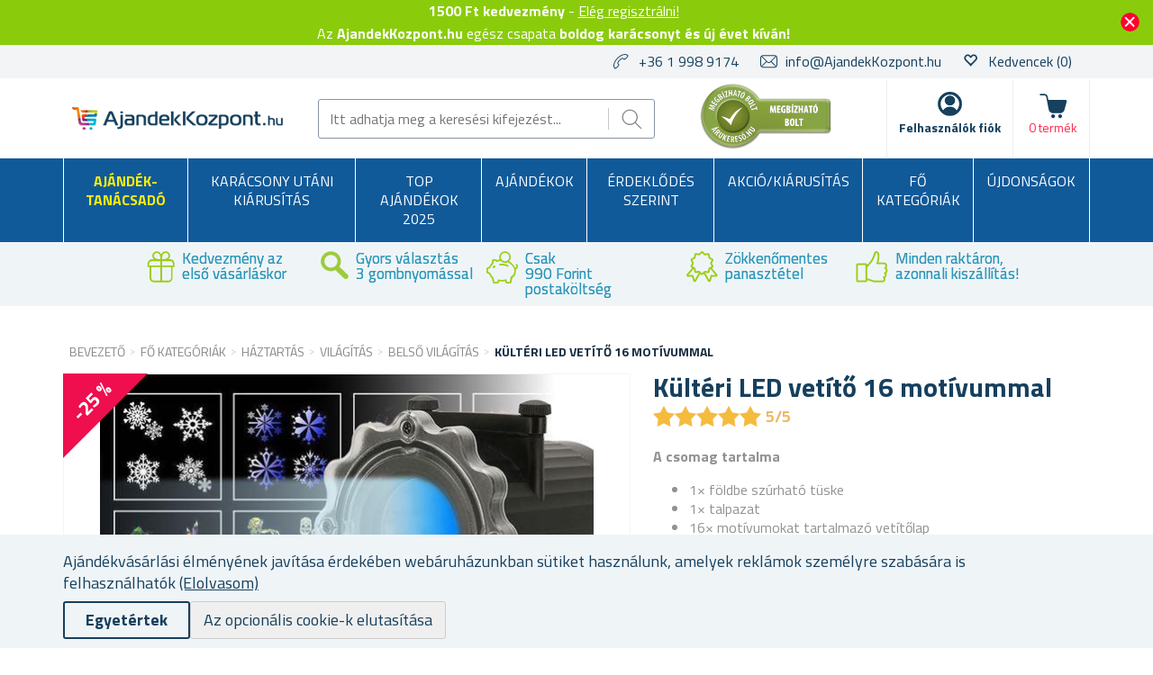

--- FILE ---
content_type: text/html; charset=utf-8
request_url: https://www.ajandekkozpont.hu/kulteri-led-vetito-16-motivummal
body_size: 47774
content:

<!DOCTYPE html>
<html >
<head>
    
    <script>
window.dataLayer = window.dataLayer || [];
function gtag(){dataLayer.push(arguments);}
gtag('consent', 'default', { 'ad_storage': 'denied','ad_user_data': 'denied','ad_personalization': 'denied','analytics_storage': 'denied'});
</script>

<script async src="https://www.googletagmanager.com/gtag/js?id=UA-230288603-1"></script>
<script>
window.dataLayer = window.dataLayer || [];
function gtag(){dataLayer.push(arguments);}
gtag('js', new Date());

gtag('config', 'UA-230288603-1', {'allow_enhanced_conversions':true});
gtag('config', 'G-20SR1WM2FP', {'allow_enhanced_conversions':true});
gtag('consent', 'update', {'ad_storage': 'granted', 'ad_user_data': 'granted', 'ad_personalization': 'granted', 'analytics_storage': 'granted' });

</script>

<script>
  (function(w,d,t,r,u)
  {
    var f,n,i;
    w[u]=w[u]||[],f=function()
    {
      var o={ti:"343090470"};
      o.q=w[u],w[u]=new UET(o),w[u].push("pageLoad")
    },
    n=d.createElement(t),n.src=r,n.async=1,n.onload=n.onreadystatechange=function()
    {
      var s=this.readyState;
      s&&s!=="loaded"&&s!=="complete"||(f(),n.onload=n.onreadystatechange=null)
    },
    i=d.getElementsByTagName(t)[0],i.parentNode.insertBefore(n,i)
  })
  (window,document,"script","//bat.bing.com/bat.js","uetq");
</script>

    <title>K&#252;lt&#233;ri LED vet&#237;tő 16 mot&#237;vummal | AjandekKozpont.hu</title>
    <meta http-equiv="Content-type" content="text/html;charset=UTF-8" />
    <meta name="description" content="Mi mozog a falon? A j&#225;r&#243;kelők meg fognak lepődni, hogy milyen f&#233;nymot&#237;vumok jelennek meg a h&#225;z&#225;n. A vet&#237;tőt haszn&#225;lhatja sz&#252;let&#233;snapokra, &#252;nneps&#233;gekre, halloweenre &#233;s kar&#225;csonyra is! &#214;sszesen 16 gy&#246;ny&#246;rű mot&#237;vumot tartalmaz." />
    <meta name="keywords" content="kar&#225;csonyi, kar&#225;csony, sz&#252;let&#233;snap, gyermek, ijesztő, halloween, &#252;nnepl&#233;s, f&#233;nyek, vil&#225;g&#237;t&#225;s, h&#250;sv&#233;t, Szent Patrik napja, szilveszter" />
    <meta name="generator" content="nopCommerce" />
    <meta name="viewport" content="width=device-width, initial-scale=1" />
    <meta property="lb:id" content="596" />
<meta property="og:type" content="product" />
<meta property="og:title" content="K&#252;lt&#233;ri LED vet&#237;tő 16 mot&#237;vummal" />
<meta property="og:description" content="Mi mozog a falon? A j&#225;r&#243;kelők meg fognak lepődni, hogy milyen f&#233;nymot&#237;vumok jelennek meg a h&#225;z&#225;n. A vet&#237;tőt haszn&#225;lhatja sz&#252;let&#233;snapokra, &#252;nneps&#233;gekre, halloweenre &#233;s kar&#225;csonyra is! &#214;sszesen 16 gy&#246;ny&#246;rű mot&#237;vumot tartalmaz." />
<meta property="og:image" content="https://www.ajandekkozpont.hu/content/images/thumbs/0073273_kulteri-led-vetito-16-motivummal_550.jpg" />
<meta property="og:url" content="https://www.ajandekkozpont.hu/kulteri-led-vetito-16-motivummal" />
<meta property="og:site_name" content="Ajandekkozpont.hu" />
<meta property="twitter:card" content="summary" />
<meta property="twitter:site" content="Ajandekkozpont.hu" />
<meta property="twitter:title" content="K&#252;lt&#233;ri LED vet&#237;tő 16 mot&#237;vummal" />
<meta property="twitter:description" content="Mi mozog a falon? A j&#225;r&#243;kelők meg fognak lepődni, hogy milyen f&#233;nymot&#237;vumok jelennek meg a h&#225;z&#225;n. A vet&#237;tőt haszn&#225;lhatja sz&#252;let&#233;snapokra, &#252;nneps&#233;gekre, halloweenre &#233;s kar&#225;csonyra is! &#214;sszesen 16 gy&#246;ny&#246;rű mot&#237;vumot tartalmaz." />
<meta property="twitter:image" content="https://www.ajandekkozpont.hu/content/images/thumbs/0073273_kulteri-led-vetito-16-motivummal_550.jpg" />
<meta property="twitter:url" content="https://www.ajandekkozpont.hu/kulteri-led-vetito-16-motivummal" />

    
    
<link href='https://fonts.googleapis.com/css?family=Titillium+Web:400,700&subset=latin,latin-ext' rel='stylesheet' type='text/css'>

    
    <link href="/bundles/styles/tionqq6riwi82bvspwkkrhqb_-slj3qygho4fr4pvlw1?v=2CMmUCJQyKbXzwtePj9casPmHdncPPCvpJiT2N9MD-w1" rel="stylesheet"/>


    <script src="/Themes/NejlepsiDarecky/Content/js/lazysizes.min.js" type="text/javascript"></script>
<script src="/Scripts/jquery-1.10.2.min.js" type="text/javascript"></script>
<script src="/Scripts/jquery.validate.min.js" type="text/javascript"></script>
<script src="/Scripts/jquery.validate.unobtrusive.min.js" type="text/javascript"></script>
<script src="/Scripts/jquery-ui-1.10.3.custom.min.js" type="text/javascript"></script>
<script src="/Scripts/jquery-migrate-1.2.1.min.js" type="text/javascript"></script>
<script src="/Scripts/public.common.js" type="text/javascript"></script>
<script src="/Scripts/public.ajaxcart.js" type="text/javascript"></script>
<script src="/Scripts/jquery.magnific-popup.min.js" type="text/javascript"></script>
<script src="/Themes/NejlepsiDarecky/Content/js/spinner.js" type="text/javascript"></script>
<script src="/Plugins/RP.Widgets.PopupWindow/Content/js/bootstrap.min.js" type="text/javascript"></script>
<script src="/Themes/NejlepsiDarecky/Content/js/slick.min.js" type="text/javascript"></script>

    
    
    
    
    
<link rel="shortcut icon" href="https://www.ajandekkozpont.hu/favicon.ico" />
    

    <script type='text/javascript'>
        window.smartlook || (function (d) {
            var o = smartlook = function () { o.api.push(arguments) }, h = d.getElementsByTagName('head')[0];
            var c = d.createElement('script'); o.api = new Array(); c.async = true; c.type = 'text/javascript';
            c.charset = 'utf-8'; c.src = 'https://rec.smartlook.com/recorder.js'; h.appendChild(c);
        })(document);
        smartlook('init', 'cee39f8666c8cd6fcb5ae38f4d1f995ac9175608');
    </script>

    

    
    <!-- Daktela script -->
    <script type="text/javascript">
        var daktelaGuiConfig = {
            "server": "https://line2sk.daktela.com/",
            "accessToken": 'p968s97616sopr55049qq649p6670nq5'
        };

        var daktelaScriptEl = document.createElement("script");

        (function (attrs) {
            Object.keys(attrs).forEach(function (key) {
                daktelaScriptEl.setAttribute(key, attrs[key]);
            });
        })
            ({
                "src": daktelaGuiConfig.server + "external/web/web.js",
                "type": "text/javascript",
                "async": true,
                "charset": "utf-8"
            });

        daktelaScriptEl.onload = function () {
            if (!daktelaGui) return;

            var daktelaWeb = new daktelaGui();
            daktelaWeb.init(daktelaGuiConfig);
        };

        document.getElementsByTagName("head")[0].appendChild(daktelaScriptEl);
    </script>
    <!-- END Daktela script -->

    
<script>
    !function(f,b,e,v,n,t,s){if(f.fbq)return;n=f.fbq=function(){n.callMethod?
	n.callMethod.apply(n,arguments):n.queue.push(arguments)};if(!f._fbq)f._fbq=n;
        n.push=n;n.loaded=!0;n.version='2.0';n.queue=[];t=b.createElement(e);t.async=!0;
        t.src=v;s=b.getElementsByTagName(e)[0];s.parentNode.insertBefore(t,s)}(window,
	document,'script','//connect.facebook.net/en_US/fbevents.js');

    fbq('init', '1058381728123516');
    fbq('track', 'PageView');
</script>



    <script>
        fbq('track', 'ViewContent', { content_ids: ['596'], content_type: 'product', value: '13519', currency: 'HUF' });
    </script>

    <script type="text/javascript">
        $(document).ready(function () {
            var contentObject = { content_type: 'product', currency: 'HUF' };

            $("input[id^='add-to-cart-button-']").click(function () {
                $el = $(this);

                contentObject.content_ids = [$el.data('productid')];
                
contentObject.value = 13519;
                fbq('track', 'AddToCart', contentObject);
            });
        });
    </script>

    
    
<!-- Criteo Loader File -->
<script type="text/javascript" src="//dynamic.criteo.com/js/ld/ld.js?a=100315" async="true"></script>
<!-- END Criteo Loader File -->





<!-- Criteo Add to Cart Tag -->
<script type="text/javascript">
$(document).ready(function () {
    $("input[id^='add-to-cart-button-']").click(function () {
        $el = $(this);

        var productId = new String($el.data('productid'));
        var quantity = parseInt($('#addtocart_' + productId + '_EnteredQuantity').val());
        var price = parseFloat($el.data('price'));

        if (isNaN(price))
        {
            price = $('.price-value-' + productId).text();
            price = parseFloat(price.replace(/[^\d.]/g, ''));
        }

        window.criteo_q = window.criteo_q || [];
        var deviceType = /iPad/.test(navigator.userAgent) ? "t" : /Mobile|iP(hone|od)|Android|BlackBerry|IEMobile|Silk/.test(navigator.userAgent) ? "m" : "d";

        window.criteo_q.push(
            { event: "setAccount", account: 100315 },
            { event: "setEmail", email: "" },
            { event: "setSiteType", type: deviceType },
            { event: "setZipcode", zipcode: "" },
            {
                event: "addToCart", item: [
                    { id: productId, price: price, quantity: quantity }
                ]
            }
        );
    });
});
</script>
<!-- END Criteo Add to Cart Tag -->



    <!--Powered by nopCommerce - http://www.nopCommerce.com-->

        <!-- Tanganica pixel -->
        <script>(function (w, d, s, l, i) { w[l] = w[l] || []; w[l].push({ 'gtm.start': new Date().getTime(), event: 'gtm.js' }); var f = d.getElementsByTagName(s)[0], j = d.createElement(s), dl = l != 'dataLayer' ? '&l=' + l : ''; j.async = true; j.src = 'https://www.googletagmanager.com/gtm.js?id=' + i + dl; f.parentNode.insertBefore(j, f); })(window, document, 'script', 'dataLayer', 'GTM-TRS5RSN');</script>
        <!-- End Tanganica pixel -->

        <script type="text/javascript">
            (function (c, l, a, r, i, t, y) {
                c[a] = c[a] || function () { (c[a].q = c[a].q || []).push(arguments) };
                t = l.createElement(r); t.async = 1; t.src = "https://www.clarity.ms/tag/" + i;
                y = l.getElementsByTagName(r)[0]; y.parentNode.insertBefore(t, y);
            })(window, document, "clarity", "script", "oq5d4vqclk");
        </script>

</head>
<body class="store-hu">
    




<script type="text/javascript">
    $(document).ready(function () {
        if (localStorage.getItem('promo') == "true") {
            $("#promo-notification").hide();
        }
        else {
            $("#promo-notification").show();
        }

        $('#promo-button').click(function () {
            localStorage.setItem('promo', true);
            $("#promo-notification").hide();
        });
    });
</script>

<div id="promo-notification" class="promo-notification" style="display: none;">
    <div class="content">
        <div class="text"><b>1500 Ft kedvezmény</b> - 

<a href="#" id="rp-registration_link">Elég regisztrálni!</a><script>$("#rp-registration_link").on('click', function (event) {event.preventDefault();                        displayRegistrationPopup(); });</script> 
<br> Az <b>AjandekKozpont.hu </b> egész csapata <b>boldog karácsonyt és új évet kíván!</b></div>
        <div class="buttons-more">
            <button type="button" class="ok-button button-1" id="promo-button"></button>
        </div>
    </div>
</div>


<script type="text/javascript">
    $(document).ready(function () {
        setUetDefaultGranted();

        cookieNotification();

        $('#eu-cookie-ok').click(function () {
            setCookie('EuCookieLawAccept', true, 87600, '/');
            cookieNotification();
        });

        $('.eu-cookie-perex').click(function () {
            $('.eu-cookie-perex').hide();
            $('.eu-cookie-wholetext').show();
        });

        $('#eu-cookie-disabled').click(function () {
            setCookie('EuCookieLawAccept', true, 87600, '/');
            cookieNotification();
        });
    });

    function cookieNotification() {
        var euCookieLawAccept = getCookie('EuCookieLawAccept');

        if (euCookieLawAccept) {
            $('#eu-cookie-bar-notification').hide();
            setUetgGranted();
        }
        else {
            $('#eu-cookie-bar-notification').show();
        }
    }

    function getCookies() {
        var ret = new Object();
        var tmp = document.cookie.replace(' ', '');
        tmp = tmp.split(';');

        for (i in tmp) {
            var s = tmp[i].split('=');
            if (s.length > 1) {
                ret[$.trim(s[0].toString())] = decodeURIComponent($.trim(s[1].toString())) || '';
            }
        }

        return ret;
    }

    function getCookie(key) {
        var tmp = getCookies();
        var val = tmp[key] || '';

        return val;
    }

    function setCookie(key, val, hours, path) {
        var expires = new Date();
        if (hours) {
            expires.setTime(expires.getTime() + (hours * 3600 * 1000));
        }

        if (!path) {
            path = '/';
        }

        document.cookie = key + '=' + encodeURIComponent(val) + '; path=' + path + (hours ? '; expires=' + expires.toGMTString() : '');
    }

    function setUetDefaultGranted() {
        window.uetq = window.uetq || [];
        window.uetq.push('consent', 'default', { 'ad_storage': 'denied' });
    }

    function setUetgGranted() {
        window.uetq = window.uetq || [];
        window.uetq.push('consent', 'update', { 'ad_storage': 'granted' });
    }
</script>
<div id="eu-cookie-bar-notification" class="eu-cookie-bar-notification" style="display:none">
    <div class="layout-wrap">
        <div class="eu-cookie-content" style="gap: 10px;">
            <div class="eu-cookie-text" style="width: 100%;">Ajándékvásárlási élményének javítása érdekében webáruházunkban sütiket használunk, amelyek reklámok személyre szabására is felhasználhatók <a href="/cookies">(Elolvasom)</a></div>
            <button type="button" class="eu-cookie-ok-button" id="eu-cookie-ok">Egyetértek</button>
            <button type="button" class="eu-cookie-ok-button-disabled" id="eu-cookie-disabled">Az opcionális cookie-k elutasítása</button>

            
        </div>
    </div>
</div>


<div class="ajax-loading-block-window" style="display: none"></div>


<div id="dialog-notifications-success" class="modal fade" tabindex="-1" role="dialog" title="Bejelentés" style="display:none;">
    <div class="modal-dialog" role="document">
        <div class="modal-content">
            <div class="modal-header">
                <button type="button" class="buttons close" data-dismiss="modal" aria-label="Close"><span aria-hidden="true">&times;</span></button>
                Bejelentés
            </div>
            <div class="modal-body"></div>
        </div>
    </div>
</div>

<div id="dialog-productrating-success" class="modal fade" tabindex="-1" role="dialog" title="Köszönjük az értékelést" style="display:none;">
    <div class="modal-dialog" role="document">
        <div class="modal-content">
            <div class="modal-header">
                <button type="button" class="buttons close" data-dismiss="modal" aria-label="Close"><span aria-hidden="true">&times;</span></button>
                Köszönjük az értékelést
            </div>
            <div class="modal-body"></div>
        </div>
    </div>
</div>


<div id="cart-notifications-success" class="modal fade" tabindex="-1" role="dialog" title="Bejelentés" style="display:none;">
    <div class="modal-dialog" role="document">
        <div class="modal-content">
            <div class="modal-header">
                <button type="button" class="buttons close" data-dismiss="modal" aria-label="Close"><span aria-hidden="true">&times;</span></button>
                A termék hozzáadódott a kosárhoz
            </div>
            <div class="modal-body"></div>
            <div class="modal-body-cartinfo"></div>
        </div>
    </div>
</div>


<div id="dialog-notifications-tierprice" class="modal fade" tabindex="-1" role="dialog" title="Bejelentés" style="display:none;">
    <div class="modal-dialog" role="document">
        <div class="modal-content">
            <div class="modal-header">
                <button type="button" class="buttons close" data-dismiss="modal" aria-label="Close"><span aria-hidden="true">&times;</span></button>
                Szeretne spórolni?
            </div>
            <div class="modal-body"></div>
            <div class="modal-body-cartinfo"></div>
        </div>
    </div>
</div>


<div id="dialog-notifications-error" class="modal fade" tabindex="-1" role="dialog" title="Info" style="display:none;">
    <div class="modal-dialog" role="document">
        <div class="modal-content">
            <div class="modal-header">
                <button type="button" class="buttons close" data-dismiss="modal" aria-label="Close"><span aria-hidden="true">&times;</span></button>
                Info
            </div>
            <div class="modal-body"></div>
        </div>
    </div>
</div>

<div id="dialog-rpcartitemerror" class="modal fade" tabindex="-1" role="dialog" title="Bejelentés" style="display:none;">
    <div class="modal-dialog" role="document">
        <div class="modal-content">
            <div class="modal-header">
                Sajnáljuk, de a rendelést nem tudjuk elküldeni, mert a kért áru már nincs raktáron.
            </div>
            <div class="modal-body"></div>
        </div>
    </div>
</div>

<div id="bar-notification" class="bar-notification">
    <span class="close" title="bezárni">&nbsp;</span>
</div>



<div id="registration-popup" class="modal fade" tabindex="-1" role="dialog" title="Bejelentés" style="display:none;">
    <div class="modal-dialog" role="document">
        <div class="modal-content">
            <div class="modal-header">
                <button type="button" class="close" data-dismiss="modal" aria-label="Close"><span aria-hidden="true">&times;</span></button>
            </div>
            <div class="modal-body">
                <div class="row">
                    <div class="column">
                        <div class="column-header">
                            Bejelentkezés
                        </div>
                        <div class="column-content">

                            <div class="fieldset facebook">
                                
                            </div>

                            

                            <div>
                                <div class="message-error" style="display: none;"></div>
                                <div class="frm_field">
                                    <div class="frm_input">
                                        <input autofocus="autofocus" class="email" id="Email" name="Email" placeholder="e-mail" type="text" value="" />
                                        <span class="field-validation-valid" data-valmsg-for="Email" data-valmsg-replace="true"></span>
                                    </div>
                                </div>
                                <div class="frm_field">
                                    <div class="frm_input">
                                        <input class="password" id="Password" name="Password" placeholder="jelszó" type="password" />
                                        <span class="field-validation-valid" data-valmsg-for="Password" data-valmsg-replace="true"></span>
                                    </div>
                                </div>
                                <div class="frm_field">
                                    <input id="RememberMe" name="RememberMe" type="checkbox" value="true" /><input name="RememberMe" type="hidden" value="false" />
                                    <label for="RememberMe">Maradjon bejelentkezve</label>
                                    <span class="forgot-password">
                                        <a href="/passwordrecovery">Elfelejtette a jelszav&#225;t?</a>
                                    </span>
                                </div>
                                <span id="states-loading-progress" style="display: none;" class="please-wait">Várjon...</span>
                                <div class="buttons">
                                    <input class="button-2 login-button" id="rplogin" type="button" value="Bejelentkezés" />
                                </div>
                            </div>

                        </div>
                    </div>
                    <div class="column">
                        <div class="column-header rightcolumn-header">
                            Takarítson meg a Hűségprogrammal!<br/>!
                        </div>
                        <div class="column-content" id="register-result" style="display: none;">
                            <div class="section1">
                                <span>Ra</span>
                                <span id="section1-email"></span>
                                <span>Üzenetet küldtünk Önnek e-mailben</span>
                            </div>
                            <div class="section2">
                                <span>Kérjük, erősítse meg regisztrációját az e-mailben található linkre kattintva</span>
                            </div>
                        </div>
                        <div class="column-content" id="register">
                            <div class="frm_field">
                                <div class="frm_input">
                                    <input autofocus="autofocus" class="email" id="RegisterEmail" name="RegisterEmail" placeholder="e-mail" type="text" value="" />
                                    <span class="field-validation-valid" data-valmsg-for="RegisterEmail" data-valmsg-replace="true"></span>
                                </div>
                            </div>
                            <div class="frm_field">
                                <div class="frm_input">
                                    <input class="password" id="RegisterPassword" name="RegisterPassword" placeholder="jelszó" type="password" />
                                    <span class="field-validation-valid" data-valmsg-for="RegisterPassword" data-valmsg-replace="true"></span>
                                </div>
                            </div>
                            <div class="frm_field">
                                <div class="frm_input">
                                    <input class="password" id="RegisterConfirmPassword" name="RegisterConfirmPassword" placeholder="Jelszó megerősítése" type="password" />
                                    <span class="field-validation-valid" data-valmsg-for="RegisterConfirmPassword" data-valmsg-replace="true"></span>
                                </div>
                            </div>
                            <div class="register-result" style="display: none;">

                            </div>
                            <span id="registered-states-loading-progress" style="display: none;" class="please-wait">Várjon...</span>
                            <div class="buttons">
                                <input class="button-1 login-button" id="rpregistered" type="button" value="Regisztrálás" />
                            </div>
                            
                                <div class="topic-block">
        <div class="topic-block-body">
            <div style="display: table; margin: auto;">
<p style="display: flex; margin-right: 10px; text-align: center;"></p>
<p style="text-align: center;"><strong><img src="/Content/Images/uploaded/zelena fajfka.PNG" alt="" width="23" height="23" />&nbsp; 1500 kreditpontot kapok = 1500 Ft&nbsp;</strong>az első v&aacute;s&aacute;rl&aacute;somhoz</p>
<p style="text-align: center;"><img src="/Content/Images/uploaded/zelena fajfka.PNG" alt="" width="23" height="23" />&nbsp;&nbsp;Minden egyes <strong>v&aacute;s&aacute;rl&aacute;s ut&aacute;n &uacute;j kreditpontokat</strong> kapok a k&ouml;vetkező v&aacute;s&aacute;rl&aacute;shoz</p>
<p style="text-align: center;"><strong><img src="/Content/Images/uploaded/zelena fajfka.PNG" alt="" width="23" height="23" />&nbsp;&nbsp;</strong>Gyűjt&ouml;m a<strong> kreditpontokat</strong>, amiket p&eacute;ld&aacute;ul<strong> aj&aacute;nd&eacute;kba kapok</strong></p>
<p style="text-align: center;"><img src="/Content/Images/uploaded/zelena fajfka.PNG" alt="" width="23" height="23" />&nbsp;&nbsp;Mindig k&eacute;zn&eacute;l van a <strong>megrendel&eacute;sek list&aacute;ja</strong></p>
<p style="text-align: center;"></p>
<p style="text-align: center;">A Hűs&eacute;gprogrammal &eacute;s a kreditpontokkal kapcsolatos tov&aacute;bbi inform&aacute;ci&oacute;k&eacute;rt&nbsp;<a href="/husegprogram"><strong>kattintson ide</strong></a>.</p>
</div>
        </div>
    </div>


                            <div class="buttons-aftertopic">
                                <a class="button-1" href="/register">&#218;j regiszt&#225;ci&#243;</a>
                            </div>
                        </div>
                    </div>
                </div>
            </div>
        </div>
    </div>
</div>

<script type="text/javascript">
    $(document).ready(function () {

        $("#Password").keydown(function (event) {
            if (event.keyCode == 13) {
                $("#rplogin").click();
                return false;
            }
        });

        $("#rpregistered").click(function () {
            $("#rpregistered").prop('disabled', true);

            var postData = {
                RegisterEmail: $("#RegisterEmail").val(),
                RegisterPassword: $("#RegisterPassword").val(),
                RegisterConfirmPassword: $("#RegisterConfirmPassword").val(),
            };

            $.ajax({
                cache: false,
                type: "POST",
                url: "/RpPopupLogin/Register",
                data: postData,
                success: function (data) {
                    if (data.Success) {
                        $("#section1-email").html($("#RegisterEmail").val());
                        $(".rightcolumn-header").hide();
                        $("#register").hide();
                        $("#register-result").show();
                    }
                    else {
                        if (data.Errors != null) {
                            $(".register-result").html(data.Errors);
                            $('.register-result').fadeIn("slow").delay(2000).fadeOut("slow");
                        }
                        else {
                            $(".register-result").hide();
                        }
                    }

                    $('#rpregistered').prop('disabled', false);

                    
                },
                error: function (xhr, ajaxOptions, thrownError) {
                    alert('Failed to subscribe.');
                    statesProgress.hide();
                    $('#rpregistered').prop('disabled', false);
                }
            });
        });

        $("#rplogin").click(function () {
            var statesProgress = $("#states-loading-progress");
            statesProgress.show();

            $('#rplogin').prop('disabled', true);

            var postData = {
                Email: $("#Email").val(),
                Password: $("#Password").val(),
                RememberMe: $("#RememberMe").val(),
            };
            $.ajax({
                cache: false,
                type: "POST",
                url: "/RpPopupLogin/Login",
                data: postData,
                success: function (data) {
                    if (data.Success == true) {
                        window.location.href = data.RedirectUrl;
                    }
                    else {
                        var container = $('.message-error');
                        container.html(data.ErrorMessage);
                        container.show();
                    }
                    statesProgress.hide();

                    $('#rplogin').prop('disabled', false);
                },
                error: function (xhr, ajaxOptions, thrownError) {
                    alert('Failed to subscribe.');
                    statesProgress.hide();
                    $('#rplogin').prop('disabled', false);
                }
            });
        });

        $("#RegisterEmail").on({
            keydown: function (e) {
                if (e.which === 32)
                    return false;
            },
            change: function () {
                this.value = this.value.replace(/\s/g, "");
            }
        });
    });
</script>


<!--[if lte IE 7]>
    <div style="clear:both;height:59px;text-align:center;position:relative;">
        <a href="http://www.microsoft.com/windows/internet-explorer/default.aspx" target="_blank">
            <img src="/Themes/NejlepsiDarecky/Content/images/ie_warning.jpg" height="42" width="820" alt="You are using an outdated browser. For a faster, safer browsing experience, upgrade for free today." />
        </a>
    </div>
<![endif]-->


<div class="master-wrapper-page">
    
    

<div class="header">
    
    <div class="header-upper">
        <div class="layout-wrap">
            <div class="header-selectors-wrapper">

                
                <ul>
                    <li class="phone">
                        +36 1 998 9174
                    </li>
                    <li class="email">
                        <a href="mailto:info@AjandekKozpont.hu">info@AjandekKozpont.hu</a>
                    </li>


                        <li class="wishlist">
                            <span class="glyphicon glyphicon-heart-empty"></span>
                            <a href="/wishlist">
                                <span class="wishlist-label">Kedvencek</span>
                                <span class="wishlist-qty">(0)</span>
                            </a>
                        </li>
                </ul>


                
            </div>

        </div>
    </div>
    <div class="header-lower">
        <div class="layout-wrap">
            <div class="header-main-wrapper">
                <div class="header-logo">
                        <a href="/">
        <img title="" alt="Ajandekkozpont.hu" src="/Themes/NejlepsiDarecky/Content/images/logo_hu.png">
    </a>

                </div>
                <div class="search-box store-search-box">
                    <form action="/search" id="small-search-box-form" method="get">    <input type="text" class="search-box-text" id="small-searchterms" autocomplete="off" name="q" placeholder="Itt adhatja meg a keresési kifejezést..." />
    <input type="submit" class="button-1 search-box-button" value="Keresni" />
        <script type="text/javascript">
            $("#small-search-box-form").submit(function(event) {
                if ($("#small-searchterms").val() == "") {
                    alert('Adja meg a keresett kulcsszót');
                    $("#small-searchterms").focus();
                    event.preventDefault();
                }

                
            });
        </script>
        
            <script type="text/javascript">
                $(document).ready(function() {
                    var autocomplete = $('#small-searchterms').autocomplete({
                        delay: 500,
                        minLength: 3,
                        source: '/RpCoreCatalog/SearchTermAutoComplete',
                        appendTo: '.search-box',
                        select: function (event, ui) {
                            if (gtag) {
                                var searchterms = $("#small-searchterms").val();
                                gtag('send', 'pageview', '/search?q=' + searchterms);
                            }

                            

                            $("#small-searchterms").val(ui.item.label);
                            setLocation(ui.item.itemurl);
                            return false;
                        }
                    });

                    autocomplete.data("ui-autocomplete")._renderItem = function (ul, item) {
                        var t = item.label;
                        var isCategory = item.iscategory;
                        var tmpProductClass = "";

                        //html encode
                        t = htmlEncode(t);

                        if (isCategory == true) {
                            return $("<li class='li-category'></li>")
                                .data("item.autocomplete", item)
                                .append("<a class='ui-autocomplete_link'><span style='margin-left: 0;font-weight:500;' class='ui-autocomplete_link_name searchbox-category'>" + t + "</span></a>")
                                .appendTo(ul);
                        } else {
                            if (item.outofstock)
                                tmpProductClass = "rp-autocomplete-outofstock";

                            return $("<li class='li-product'></li>")
                                .data("item.autocomplete", item)
                                .append("<a class='ui-autocomplete_link " + tmpProductClass + "'><span class='ui-autocomplete_link_image' style='background-image:url(" + item.itempictureurl + ");'></span><span class='ui-autocomplete_link_name'>" + t + "</span><span class='ui-autocomplete_link_price'>" + item.itemprice + "</span>" + (item.outofstock ? '<span class="rp-autocomplete-outofstock-show">Neni skladem</span>' : '') + "</a>")
                                .appendTo(ul);
                        }
                    };

                    autocomplete.data("ui-autocomplete")._renderMenu = function (ul, items) {
                        var that = this,
                            currentCategory = "";

                        $.each( items, function( index, item ) {
                              var li;
                              if ( item.category != currentCategory ) {
                                  ul.append("<li class='ui-autocomplete-category'><span style='text-transform: uppercase;'>" + item.category + "</span><span style='border: 0.5px solid;width: 70%;height: 1px;float: right;margin-top: 11px;'>&nbsp;</span></li>" );
                                currentCategory = item.category;
                              }
                              li = that._renderItemData( ul, item );
                              if ( item.category ) {
                                li.attr( "aria-label", item.category + " : " + item.label );
                              }
                        });
                    };
                });
            </script>
        
</form>
                </div>
                <div class="header-badge">
                    <div class="header-badge-img"></div>
                    
                    
    <!-- Badge Script -->

    <!-- Arukereso Badge Large Script -->
    <div style="background: transparent; text-align: center; padding: 0; margin: 0 auto;">
        <a title="Árukereső.hu" href="https://www.arukereso.hu/stores/ajandekkozpont-hu-s202155/#velemenyek-or10of0fr-1fm-1"><img src="https://image.arukereso.hu/trustedbadge/202155-150x74-4bedec57ce60951d7906eba07e0d5773.png" alt="Árukereső.hu" style="border-style:none;" /></a>
    </div>
    <!-- END Arukereso Badge Large Script -->    <!-- END Badge Script -->


                </div>
                <div class="header-links-wrapper">
                    
<div class="header-links">
    <ul>
        
        <li id="searchButton-Menu">
            <div class="ico-menu-search"></div>
        </li>
        <li id="customer-Menu">
                <a href="#" id="rp-registration_headermenu" class="ico-register">Felhasználók fiók</a>
                <script>
                    $("#rp-registration_headermenu").on('click', function (event) {
                        event.preventDefault();
                        displayRegistrationPopup();
                    });
                </script>


            

            
        </li>
                    <li id="topcartlink">
                <a href="/basket" class="ico-cart">
                    <span class="cart-label">kosár</span>
                    <span class="cart-total"></span>
                    <span class="cart-qty" id="basket-TotalCount">0&nbsp;term&#233;k</span>
                </a>
            </li>
        <li class="menu-toggle">
            <div class="ico-menu-toggle"></div>
        </li>
        <script type="text/javascript">
            $(document).ready(function () {
                $('.ico-menu-toggle').click(function () {
                    if ($(".top-menu.mobile").is(":hidden")) {
                        $("html, body").animate({ scrollTop: 0 }, "slow");
                    }
                    $(".top-menu.mobile").slideToggle('slow');
                });
                $('.top-menu.mobile .sublist-toggle').click(function (e) {
                    var sublistElement = $(e.target).parent().children('.sublist');

                    if (sublistElement.is(":hidden")) {
                        $(e.target).addClass('active');
                    } else {
                        $(e.target).removeClass('active');
                    }

                    sublistElement.slideToggle('slow')
                });

                $('.ico-menu-search').click(function () {
                    $(".search-box").slideToggle('slow');
                });
            });
        </script>
        
    </ul>
            <script type="text/javascript">
            $(document).ready(function () {
                $('.header').on('mouseenter', '#topcartlink', function () {
                    $('#flyout-cart').addClass('active');
                });
                $('.header').on('mouseleave', '#topcartlink', function () {
                    $('#flyout-cart').removeClass('active');
                });
                $('.header').on('mouseenter', '#flyout-cart', function () {
                    $('#flyout-cart').addClass('active');
                });
                $('.header').on('mouseleave', '#flyout-cart', function () {
                    $('#flyout-cart').removeClass('active');
                });
            });
        </script>

</div>

                    <div id="basket-FlyoutCart">
                        


    <div id="flyout-cart" class="flyout-cart" style="display:none;">
    </div>

                    </div>
                    <div id="customer-FlyoutMenu">
                        <div class="select-list">
                            

    <div class="select-list__item">
        <a href="/RpCustomer/MyProfile">Profilom</a>
    </div>
    <div class="select-list__item">
        <a href="/RpCustomer/LoyaltyProgram">hűségprogram</a>
    </div>
    <div class="select-list__item">
        <a href="/RpCustomer/Credits">Kreditek</a>
    </div>

                            <div class="select-list__item">
                                <a href="/order/history">Megrendelések</a>
                            </div>
                            <div class="select-list__item">
                                <a href="/Customer/InfoAndChangePassword">Profil beállításai</a>
                            </div>
                            <div class="select-list__item">
                                <a href="/customer/addresses">Címek</a>
                            </div>
                        </div>
                            <a href="/szallitasi-es-fizetesi-feltetelek">Sz&#225;ll&#237;t&#225;si &#233;s fizet&#233;si felt&#233;telek</a>
                                                    <a href="/faq">GYIK </a>
                                                    <a href="/szemelyes-adatok-vedelme">Szem&#233;lyes adatok v&#233;delme</a>
                                                <a href="/logout" class="ico-logout">Kijelentkezés</a>
                    </div>
                </div>
            </div>
        </div>
    </div>
</div>

    <script type="text/javascript">
        AjaxCart.init(true, '.header-links .cart-qty', '.header-links .wishlist-qty', '#flyout-cart', '.header-links .cart-total');
    </script>

    <div class="header-menu">
        
<div class="top-menu-wrapper">
    <ul class="top-menu">
        


<li class="rp_giftadvisor_menu">
    <a href="/ajandek-tanacsado">
        
        <span>Ajándék-tanácsadó</span>
    </a>
</li>

<li>


        <a href="/karacsony-utani-kiarusitas">
            Kar&#225;csony ut&#225;ni ki&#225;rus&#237;t&#225;s
        </a>



</li>
<li>


        <a href="/top-ajandekok-2025">
            TOP AJ&#193;ND&#201;KOK 2025
        </a>



</li>
<li>


        <a href="/ajandekok">
            Aj&#225;nd&#233;kok
        </a>


            <div class="sublist-toggle"></div>
            <ul class="sublist first-level">
<li>


        <div class="li-wrap">

            <div class="picture">
                <a href="/ajandekok-ferfiaknak" title="term&#233;k megjelen&#237;t&#233;se a kateg&#243;ri&#225;ban Aj&#225;nd&#233;kok f&#233;rfiaknak">
                    <img alt="K&#233;p a kateg&#243;ri&#225;hoz Aj&#225;nd&#233;kok f&#233;rfiaknak" src="https://www.ajandekkozpont.hu/content/images/thumbs/0062751_ajandekok-ferfiaknak_49.jpg" title="term&#233;k megjelen&#237;t&#233;se a kateg&#243;ri&#225;ban Aj&#225;nd&#233;kok f&#233;rfiaknak" />
                </a>
            </div>

            <a href="/ajandekok-ferfiaknak">
                F&#233;rfiaknak
            </a>
        </div>


            <div class="sublist-toggle"></div>
            <ul class="sublist ">
<li>


        <a href="/ajandek-apanak">
            Ap&#225;nak
        </a>



</li>
<li>


        <a href="/ajandek-a-nagyapanak">
            A nagypap&#225;nak
        </a>



</li>
<li>


        <a href="/ajandek-a-ferjnek">
            F&#233;rjnek
        </a>



</li>
<li>


        <a href="/ajandek-a-partnernek">
            A partnernek
        </a>



</li>
<li>


        <a href="/ajandek-a-baratnak-1">
            A bar&#225;tnak
        </a>



</li>
<li>


        <a href="/ajandek-a-testvernek">
            A testv&#233;remnek
        </a>



</li>
<li>


        <a href="/ajandek-tinedzsernek">
            Tin&#233;dzsernek
        </a>



</li>
            </ul>

</li>
<li>


        <div class="li-wrap">

            <div class="picture">
                <a href="/ajandekok-noknek" title="term&#233;k megjelen&#237;t&#233;se a kateg&#243;ri&#225;ban Aj&#225;nd&#233;kok nőknek">
                    <img alt="K&#233;p a kateg&#243;ri&#225;hoz Aj&#225;nd&#233;kok nőknek" src="https://www.ajandekkozpont.hu/content/images/thumbs/0062752_ajandekok-noknek_49.jpg" title="term&#233;k megjelen&#237;t&#233;se a kateg&#243;ri&#225;ban Aj&#225;nd&#233;kok nőknek" />
                </a>
            </div>

            <a href="/ajandekok-noknek">
                Nőknek
            </a>
        </div>


            <div class="sublist-toggle"></div>
            <ul class="sublist ">
<li>


        <a href="/ajandek-anyanak">
            Any&#225;nak
        </a>



</li>
<li>


        <a href="/ajandek-a-nagymamanak">
            A nagymam&#225;nak
        </a>



</li>
<li>


        <a href="/ajandek-a-felesegemnek">
            A feles&#233;gemnek
        </a>



</li>
<li>


        <a href="/ajandekok-a-partnerednek">
            A partnerednek
        </a>



</li>
<li>


        <a href="/ajandek-a-baratnonek">
            A bar&#225;tomnak
        </a>



</li>
<li>


        <a href="/ajandek-a-novernek">
            A nőv&#233;rnek
        </a>



</li>
<li>


        <a href="/ajandekok-tinedzser-lanynak">
            Tin&#233;dzser l&#225;nynak
        </a>



</li>
            </ul>

</li>
<li>


        <div class="li-wrap">

            <div class="picture">
                <a href="/ajandekok-gyerekeknek" title="term&#233;k megjelen&#237;t&#233;se a kateg&#243;ri&#225;ban Aj&#225;nd&#233;kok gyerekeknek">
                    <img alt="K&#233;p a kateg&#243;ri&#225;hoz Aj&#225;nd&#233;kok gyerekeknek" src="https://www.ajandekkozpont.hu/content/images/thumbs/0062753_ajandekok-gyerekeknek_49.jpg" title="term&#233;k megjelen&#237;t&#233;se a kateg&#243;ri&#225;ban Aj&#225;nd&#233;kok gyerekeknek" />
                </a>
            </div>

            <a href="/ajandekok-gyerekeknek">
                Gyerekeknek
            </a>
        </div>


            <div class="sublist-toggle"></div>
            <ul class="sublist ">
<li>


        <a href="/ajandekok-lanyoknak">
            L&#225;nyoknak
        </a>



</li>
<li>


        <a href="/ajandekok-fiuknak">
            Fi&#250;knak
        </a>



</li>
            </ul>

</li>
<li>


        <div class="li-wrap">

            <div class="picture">
                <a href="/ajandekok-szuloknek" title="term&#233;k megjelen&#237;t&#233;se a kateg&#243;ri&#225;ban Aj&#225;nd&#233;kok sz&#252;lőknek">
                    <img alt="K&#233;p a kateg&#243;ri&#225;hoz Aj&#225;nd&#233;kok sz&#252;lőknek" src="https://www.ajandekkozpont.hu/content/images/thumbs/0062764_ajandekok-szuloknek_49.jpg" title="term&#233;k megjelen&#237;t&#233;se a kateg&#243;ri&#225;ban Aj&#225;nd&#233;kok sz&#252;lőknek" />
                </a>
            </div>

            <a href="/ajandekok-szuloknek">
                Sz&#252;lőknek
            </a>
        </div>



</li>
<li>


        <div class="li-wrap">

            <div class="picture">
                <a href="/ajandekok-paroknak" title="term&#233;k megjelen&#237;t&#233;se a kateg&#243;ri&#225;ban Aj&#225;nd&#233;kok p&#225;roknak">
                    <img alt="K&#233;p a kateg&#243;ri&#225;hoz Aj&#225;nd&#233;kok p&#225;roknak" src="https://www.ajandekkozpont.hu/content/images/thumbs/0062765_ajandekok-paroknak_49.jpg" title="term&#233;k megjelen&#237;t&#233;se a kateg&#243;ri&#225;ban Aj&#225;nd&#233;kok p&#225;roknak" />
                </a>
            </div>

            <a href="/ajandekok-paroknak">
                P&#225;roknak
            </a>
        </div>



</li>
<li>


        <div class="li-wrap">

            <div class="picture">
                <a href="/ajandekok-kutyaknak" title="term&#233;k megjelen&#237;t&#233;se a kateg&#243;ri&#225;ban Aj&#225;nd&#233;kok kuty&#225;knak">
                    <img alt="K&#233;p a kateg&#243;ri&#225;hoz Aj&#225;nd&#233;kok kuty&#225;knak" src="https://www.ajandekkozpont.hu/content/images/thumbs/0062766_ajandekok-kutyaknak_49.jpg" title="term&#233;k megjelen&#237;t&#233;se a kateg&#243;ri&#225;ban Aj&#225;nd&#233;kok kuty&#225;knak" />
                </a>
            </div>

            <a href="/ajandekok-kutyaknak">
                Kuty&#225;knak
            </a>
        </div>



</li>
<li>


        <div class="li-wrap">

            <div class="picture">
                <a href="/ajandekok-oromre" title="term&#233;k megjelen&#237;t&#233;se a kateg&#243;ri&#225;ban Aj&#225;nd&#233;kok &#246;r&#246;mre">
                    <img alt="K&#233;p a kateg&#243;ri&#225;hoz Aj&#225;nd&#233;kok &#246;r&#246;mre" src="https://www.ajandekkozpont.hu/content/images/thumbs/0062767_ajandekok-oromre_49.jpg" title="term&#233;k megjelen&#237;t&#233;se a kateg&#243;ri&#225;ban Aj&#225;nd&#233;kok &#246;r&#246;mre" />
                </a>
            </div>

            <a href="/ajandekok-oromre">
                Az &#246;r&#246;m&#233;rt
            </a>
        </div>



</li>
<li>


        <div class="li-wrap">

            <div class="picture">
                <a href="/ajandekok-cegeknek-es-ugyfeleknek" title="term&#233;k megjelen&#237;t&#233;se a kateg&#243;ri&#225;ban Aj&#225;nd&#233;kok c&#233;geknek &#233;s &#252;gyfeleknek">
                    <img alt="K&#233;p a kateg&#243;ri&#225;hoz Aj&#225;nd&#233;kok c&#233;geknek &#233;s &#252;gyfeleknek" src="https://www.ajandekkozpont.hu/content/images/thumbs/0062768_ajandekok-cegeknek-es-ugyfeleknek_49.jpg" title="term&#233;k megjelen&#237;t&#233;se a kateg&#243;ri&#225;ban Aj&#225;nd&#233;kok c&#233;geknek &#233;s &#252;gyfeleknek" />
                </a>
            </div>

            <a href="/ajandekok-cegeknek-es-ugyfeleknek">
                C&#233;geknek &#233;s &#252;gyfeleknek
            </a>
        </div>



</li>
<li>


        <div class="li-wrap">

            <div class="picture">
                <a href="/ajandek-a-fonoknonek" title="term&#233;k megjelen&#237;t&#233;se a kateg&#243;ri&#225;ban Aj&#225;nd&#233;k a főn&#246;knőnek">
                    <img alt="K&#233;p a kateg&#243;ri&#225;hoz Aj&#225;nd&#233;k a főn&#246;knőnek" src="https://www.ajandekkozpont.hu/content/images/thumbs/0062803_ajandek-a-fonoknonek_49.jpg" title="term&#233;k megjelen&#237;t&#233;se a kateg&#243;ri&#225;ban Aj&#225;nd&#233;k a főn&#246;knőnek" />
                </a>
            </div>

            <a href="/ajandek-a-fonoknonek">
                A főn&#246;knőnek
            </a>
        </div>



</li>
<li>


        <div class="li-wrap">

            <div class="picture">
                <a href="/ajandek-a-fonoknek" title="term&#233;k megjelen&#237;t&#233;se a kateg&#243;ri&#225;ban Aj&#225;nd&#233;k a főn&#246;knek">
                    <img alt="K&#233;p a kateg&#243;ri&#225;hoz Aj&#225;nd&#233;k a főn&#246;knek" src="https://www.ajandekkozpont.hu/content/images/thumbs/0062804_ajandek-a-fonoknek_49.jpg" title="term&#233;k megjelen&#237;t&#233;se a kateg&#243;ri&#225;ban Aj&#225;nd&#233;k a főn&#246;knek" />
                </a>
            </div>

            <a href="/ajandek-a-fonoknek">
                A főn&#246;knek
            </a>
        </div>



</li>
<li>


        <div class="li-wrap">

            <div class="picture">
                <a href="/ajandekok-a-tanarnonek" title="term&#233;k megjelen&#237;t&#233;se a kateg&#243;ri&#225;ban Aj&#225;nd&#233;kok a tan&#225;rnőnek">
                    <img alt="K&#233;p a kateg&#243;ri&#225;hoz Aj&#225;nd&#233;kok a tan&#225;rnőnek" src="https://www.ajandekkozpont.hu/content/images/thumbs/0062821_ajandekok-a-tanarnonek_49.jpg" title="term&#233;k megjelen&#237;t&#233;se a kateg&#243;ri&#225;ban Aj&#225;nd&#233;kok a tan&#225;rnőnek" />
                </a>
            </div>

            <a href="/ajandekok-a-tanarnonek">
                A tan&#225;rnőnek
            </a>
        </div>



</li>
<li>


        <div class="li-wrap">

            <div class="picture">
                <a href="/ajandekok-ovodasoknak" title="term&#233;k megjelen&#237;t&#233;se a kateg&#243;ri&#225;ban Aj&#225;nd&#233;kok &#243;vod&#225;soknak">
                    <img alt="K&#233;p a kateg&#243;ri&#225;hoz Aj&#225;nd&#233;kok &#243;vod&#225;soknak" src="https://www.ajandekkozpont.hu/content/images/thumbs/0062181_ajandekok-ovodasoknak_49.jpg" title="term&#233;k megjelen&#237;t&#233;se a kateg&#243;ri&#225;ban Aj&#225;nd&#233;kok &#243;vod&#225;soknak" />
                </a>
            </div>

            <a href="/ajandekok-ovodasoknak">
                Aj&#225;nd&#233;kok &#243;vod&#225;soknak
            </a>
        </div>



</li>
<li>


        <div class="li-wrap">

            <div class="picture">
                <a href="/ajandekok-a-tanaroknak-1" title="term&#233;k megjelen&#237;t&#233;se a kateg&#243;ri&#225;ban Aj&#225;nd&#233;kok a tan&#225;roknak">
                    <img alt="K&#233;p a kateg&#243;ri&#225;hoz Aj&#225;nd&#233;kok a tan&#225;roknak" src="https://www.ajandekkozpont.hu/content/images/thumbs/0062822_ajandekok-a-tanaroknak_49.jpg" title="term&#233;k megjelen&#237;t&#233;se a kateg&#243;ri&#225;ban Aj&#225;nd&#233;kok a tan&#225;roknak" />
                </a>
            </div>

            <a href="/ajandekok-a-tanaroknak-1">
                Tan&#225;roknak
            </a>
        </div>



</li>
            </ul>

</li>
<li>


        <a href="/erdeklodes-szerint-1">
            &#201;rdeklőd&#233;s szerint
        </a>


            <div class="sublist-toggle"></div>
            <ul class="sublist first-level">
<li>


        <div class="li-wrap">

            <div class="picture">
                <a href="/ajandekok-utazoknak" title="term&#233;k megjelen&#237;t&#233;se a kateg&#243;ri&#225;ban Aj&#225;nd&#233;kok utaz&#243;knak">
                    <img alt="K&#233;p a kateg&#243;ri&#225;hoz Aj&#225;nd&#233;kok utaz&#243;knak" src="https://www.ajandekkozpont.hu/content/images/thumbs/0062421_ajandekok-utazoknak_49.jpg" title="term&#233;k megjelen&#237;t&#233;se a kateg&#243;ri&#225;ban Aj&#225;nd&#233;kok utaz&#243;knak" />
                </a>
            </div>

            <a href="/ajandekok-utazoknak">
                Utaz&#243;knak
            </a>
        </div>



</li>
<li>


        <div class="li-wrap">

            <div class="picture">
                <a href="/ajandekok-kerekparosoknak" title="term&#233;k megjelen&#237;t&#233;se a kateg&#243;ri&#225;ban Aj&#225;nd&#233;kok ker&#233;kp&#225;rosoknak">
                    <img alt="K&#233;p a kateg&#243;ri&#225;hoz Aj&#225;nd&#233;kok ker&#233;kp&#225;rosoknak" src="https://www.ajandekkozpont.hu/content/images/thumbs/0062408_ajandekok-kerekparosoknak_49.jpg" title="term&#233;k megjelen&#237;t&#233;se a kateg&#243;ri&#225;ban Aj&#225;nd&#233;kok ker&#233;kp&#225;rosoknak" />
                </a>
            </div>

            <a href="/ajandekok-kerekparosoknak">
                Ker&#233;kp&#225;ros sz&#225;m&#225;ra
            </a>
        </div>



</li>
<li>


        <div class="li-wrap">

            <div class="picture">
                <a href="/ajandekok-focistaknak" title="term&#233;k megjelen&#237;t&#233;se a kateg&#243;ri&#225;ban Aj&#225;nd&#233;kok focist&#225;knak">
                    <img alt="K&#233;p a kateg&#243;ri&#225;hoz Aj&#225;nd&#233;kok focist&#225;knak" src="https://www.ajandekkozpont.hu/content/images/thumbs/0062419_ajandekok-focistaknak_49.jpg" title="term&#233;k megjelen&#237;t&#233;se a kateg&#243;ri&#225;ban Aj&#225;nd&#233;kok focist&#225;knak" />
                </a>
            </div>

            <a href="/ajandekok-focistaknak">
                Focist&#225;nak
            </a>
        </div>



</li>
<li>


        <div class="li-wrap">

            <div class="picture">
                <a href="/ajandekok-fenykepeszeknek" title="term&#233;k megjelen&#237;t&#233;se a kateg&#243;ri&#225;ban Aj&#225;nd&#233;kok f&#233;nyk&#233;p&#233;szeknek">
                    <img alt="K&#233;p a kateg&#243;ri&#225;hoz Aj&#225;nd&#233;kok f&#233;nyk&#233;p&#233;szeknek" src="https://www.ajandekkozpont.hu/content/images/thumbs/0062420_ajandekok-fenykepeszeknek_49.jpg" title="term&#233;k megjelen&#237;t&#233;se a kateg&#243;ri&#225;ban Aj&#225;nd&#233;kok f&#233;nyk&#233;p&#233;szeknek" />
                </a>
            </div>

            <a href="/ajandekok-fenykepeszeknek">
                Fot&#243;snak
            </a>
        </div>



</li>
<li>


        <div class="li-wrap">

            <div class="picture">
                <a href="/ajandekok-jatekok-kedveloinek" title="term&#233;k megjelen&#237;t&#233;se a kateg&#243;ri&#225;ban Aj&#225;nd&#233;kok j&#225;t&#233;kok kedvelőinek">
                    <img alt="K&#233;p a kateg&#243;ri&#225;hoz Aj&#225;nd&#233;kok j&#225;t&#233;kok kedvelőinek" src="https://www.ajandekkozpont.hu/content/images/thumbs/0062422_ajandekok-jatekok-kedveloinek_49.jpg" title="term&#233;k megjelen&#237;t&#233;se a kateg&#243;ri&#225;ban Aj&#225;nd&#233;kok j&#225;t&#233;kok kedvelőinek" />
                </a>
            </div>

            <a href="/ajandekok-jatekok-kedveloinek">
                J&#225;t&#233;kosoknak
            </a>
        </div>



</li>
<li>


        <div class="li-wrap">

            <div class="picture">
                <a href="/ajandekok-lustaknak" title="term&#233;k megjelen&#237;t&#233;se a kateg&#243;ri&#225;ban Aj&#225;nd&#233;kok lust&#225;knak">
                    <img alt="K&#233;p a kateg&#243;ri&#225;hoz Aj&#225;nd&#233;kok lust&#225;knak" src="https://www.ajandekkozpont.hu/content/images/thumbs/0062423_ajandekok-lustaknak_49.jpg" title="term&#233;k megjelen&#237;t&#233;se a kateg&#243;ri&#225;ban Aj&#225;nd&#233;kok lust&#225;knak" />
                </a>
            </div>

            <a href="/ajandekok-lustaknak">
                Lust&#225;knak
            </a>
        </div>



</li>
<li>


        <div class="li-wrap">

            <div class="picture">
                <a href="/ajandekok-szakacsoknak" title="term&#233;k megjelen&#237;t&#233;se a kateg&#243;ri&#225;ban Aj&#225;nd&#233;kok szak&#225;csoknak">
                    <img alt="K&#233;p a kateg&#243;ri&#225;hoz Aj&#225;nd&#233;kok szak&#225;csoknak" src="https://www.ajandekkozpont.hu/content/images/thumbs/0062433_ajandekok-szakacsoknak_49.jpg" title="term&#233;k megjelen&#237;t&#233;se a kateg&#243;ri&#225;ban Aj&#225;nd&#233;kok szak&#225;csoknak" />
                </a>
            </div>

            <a href="/ajandekok-szakacsoknak">
                Aj&#225;nd&#233;kok szak&#225;csoknak
            </a>
        </div>



</li>
<li>


        <div class="li-wrap">

            <div class="picture">
                <a href="/ajandekok-barkacsoloknak" title="term&#233;k megjelen&#237;t&#233;se a kateg&#243;ri&#225;ban Aj&#225;nd&#233;kok bark&#225;csol&#243;knak">
                    <img alt="K&#233;p a kateg&#243;ri&#225;hoz Aj&#225;nd&#233;kok bark&#225;csol&#243;knak" src="https://www.ajandekkozpont.hu/content/images/thumbs/0062430_ajandekok-barkacsoloknak_49.jpg" title="term&#233;k megjelen&#237;t&#233;se a kateg&#243;ri&#225;ban Aj&#225;nd&#233;kok bark&#225;csol&#243;knak" />
                </a>
            </div>

            <a href="/ajandekok-barkacsoloknak">
                Bark&#225;csol&#243;knak
            </a>
        </div>



</li>
<li>


        <div class="li-wrap">

            <div class="picture">
                <a href="/ajandekok-allatbaratoknak" title="term&#233;k megjelen&#237;t&#233;se a kateg&#243;ri&#225;ban Aj&#225;nd&#233;kok &#225;llatbar&#225;toknak">
                    <img alt="K&#233;p a kateg&#243;ri&#225;hoz Aj&#225;nd&#233;kok &#225;llatbar&#225;toknak" src="https://www.ajandekkozpont.hu/content/images/thumbs/0062432_ajandekok-allatbaratoknak_49.jpg" title="term&#233;k megjelen&#237;t&#233;se a kateg&#243;ri&#225;ban Aj&#225;nd&#233;kok &#225;llatbar&#225;toknak" />
                </a>
            </div>

            <a href="/ajandekok-allatbaratoknak">
                &#193;llatbar&#225;toknak
            </a>
        </div>



</li>
<li>


        <div class="li-wrap">

            <div class="picture">
                <a href="/ajandekok-italosoknak" title="term&#233;k megjelen&#237;t&#233;se a kateg&#243;ri&#225;ban Aj&#225;nd&#233;kok italosoknak">
                    <img alt="K&#233;p a kateg&#243;ri&#225;hoz Aj&#225;nd&#233;kok italosoknak" src="https://www.ajandekkozpont.hu/content/images/thumbs/0062425_ajandekok-italosoknak_49.jpg" title="term&#233;k megjelen&#237;t&#233;se a kateg&#243;ri&#225;ban Aj&#225;nd&#233;kok italosoknak" />
                </a>
            </div>

            <a href="/ajandekok-italosoknak">
                Pro iv&#243; embereknek
            </a>
        </div>



</li>
<li>


        <div class="li-wrap">

            <div class="picture">
                <a href="/ajandekok-sorkedveloknek" title="term&#233;k megjelen&#237;t&#233;se a kateg&#243;ri&#225;ban Aj&#225;nd&#233;kok s&#246;rkedvelőknek">
                    <img alt="K&#233;p a kateg&#243;ri&#225;hoz Aj&#225;nd&#233;kok s&#246;rkedvelőknek" src="https://www.ajandekkozpont.hu/content/images/thumbs/0062424_ajandekok-sorkedveloknek_49.jpg" title="term&#233;k megjelen&#237;t&#233;se a kateg&#243;ri&#225;ban Aj&#225;nd&#233;kok s&#246;rkedvelőknek" />
                </a>
            </div>

            <a href="/ajandekok-sorkedveloknek">
                S&#246;rkedvelőknek
            </a>
        </div>



</li>
<li>


        <div class="li-wrap">

            <div class="picture">
                <a href="/ajandekok-soforoknek" title="term&#233;k megjelen&#237;t&#233;se a kateg&#243;ri&#225;ban Aj&#225;nd&#233;kok sofőr&#246;knek">
                    <img alt="K&#233;p a kateg&#243;ri&#225;hoz Aj&#225;nd&#233;kok sofőr&#246;knek" src="https://www.ajandekkozpont.hu/content/images/thumbs/0062426_ajandekok-soforoknek_49.jpg" title="term&#233;k megjelen&#237;t&#233;se a kateg&#243;ri&#225;ban Aj&#225;nd&#233;kok sofőr&#246;knek" />
                </a>
            </div>

            <a href="/ajandekok-soforoknek">
                Vezetők sz&#225;m&#225;ra
            </a>
        </div>



</li>
<li>


        <div class="li-wrap">

            <div class="picture">
                <a href="/ajandekok-sportoloknak" title="term&#233;k megjelen&#237;t&#233;se a kateg&#243;ri&#225;ban Aj&#225;nd&#233;kok sportol&#243;knak">
                    <img alt="K&#233;p a kateg&#243;ri&#225;hoz Aj&#225;nd&#233;kok sportol&#243;knak" src="https://www.ajandekkozpont.hu/content/images/thumbs/0062427_ajandekok-sportoloknak_49.jpg" title="term&#233;k megjelen&#237;t&#233;se a kateg&#243;ri&#225;ban Aj&#225;nd&#233;kok sportol&#243;knak" />
                </a>
            </div>

            <a href="/ajandekok-sportoloknak">
                Sportol&#243;knak
            </a>
        </div>



</li>
<li>


        <div class="li-wrap">

            <div class="picture">
                <a href="/ajandekok-boraszoknak" title="term&#233;k megjelen&#237;t&#233;se a kateg&#243;ri&#225;ban Aj&#225;nd&#233;kok bor&#225;szoknak">
                    <img alt="K&#233;p a kateg&#243;ri&#225;hoz Aj&#225;nd&#233;kok bor&#225;szoknak" src="https://www.ajandekkozpont.hu/content/images/thumbs/0062428_ajandekok-boraszoknak_49.jpg" title="term&#233;k megjelen&#237;t&#233;se a kateg&#243;ri&#225;ban Aj&#225;nd&#233;kok bor&#225;szoknak" />
                </a>
            </div>

            <a href="/ajandekok-boraszoknak">
                Bor&#225;sznak
            </a>
        </div>



</li>
<li>


        <div class="li-wrap">

            <div class="picture">
                <a href="/ajandekok-kerteszeknek" title="term&#233;k megjelen&#237;t&#233;se a kateg&#243;ri&#225;ban Aj&#225;nd&#233;kok kert&#233;szeknek">
                    <img alt="K&#233;p a kateg&#243;ri&#225;hoz Aj&#225;nd&#233;kok kert&#233;szeknek" src="https://www.ajandekkozpont.hu/content/images/thumbs/0062429_ajandekok-kerteszeknek_49.jpg" title="term&#233;k megjelen&#237;t&#233;se a kateg&#243;ri&#225;ban Aj&#225;nd&#233;kok kert&#233;szeknek" />
                </a>
            </div>

            <a href="/ajandekok-kerteszeknek">
                Kert&#233;szeknek
            </a>
        </div>



</li>
            </ul>

</li>
<li>


        <a href="/akciokiarusitas">
            AKCI&#211;/KI&#193;RUS&#205;T&#193;S
        </a>



</li>
<li>


        <a href="/fo-kategoriak">
            Fő kateg&#243;ri&#225;k
        </a>


            <div class="sublist-toggle"></div>
            <ul class="sublist first-level">
<li>


        <div class="li-wrap">

            <div class="picture">
                <a href="/auto-motor" title="term&#233;k megjelen&#237;t&#233;se a kateg&#243;ri&#225;ban Aut&#243;-motor">
                    <img alt="K&#233;p a kateg&#243;ri&#225;hoz Aut&#243;-motor" src="https://www.ajandekkozpont.hu/content/images/thumbs/0056964_auto-motor_49.jpg" title="term&#233;k megjelen&#237;t&#233;se a kateg&#243;ri&#225;ban Aut&#243;-motor" />
                </a>
            </div>

            <a href="/auto-motor">
                Aut&#243;-motor
            </a>
        </div>



</li>
<li>


        <div class="li-wrap">

            <div class="picture">
                <a href="/diy-csinald-magad" title="term&#233;k megjelen&#237;t&#233;se a kateg&#243;ri&#225;ban DIY - csin&#225;ld magad">
                    <img alt="K&#233;p a kateg&#243;ri&#225;hoz DIY - csin&#225;ld magad" src="https://www.ajandekkozpont.hu/content/images/thumbs/0056965_diy-csinald-magad_49.jpg" title="term&#233;k megjelen&#237;t&#233;se a kateg&#243;ri&#225;ban DIY - csin&#225;ld magad" />
                </a>
            </div>

            <a href="/diy-csinald-magad">
                DIY - csin&#225;ld magad
            </a>
        </div>



</li>
<li>


        <div class="li-wrap">

            <div class="picture">
                <a href="/haztartas" title="term&#233;k megjelen&#237;t&#233;se a kateg&#243;ri&#225;ban H&#225;ztart&#225;s">
                    <img alt="K&#233;p a kateg&#243;ri&#225;hoz H&#225;ztart&#225;s" src="https://www.ajandekkozpont.hu/content/images/thumbs/0056966_haztartas_49.jpg" title="term&#233;k megjelen&#237;t&#233;se a kateg&#243;ri&#225;ban H&#225;ztart&#225;s" />
                </a>
            </div>

            <a href="/haztartas">
                H&#225;ztart&#225;s
            </a>
        </div>



</li>
<li>


        <div class="li-wrap">

            <div class="picture">
                <a href="/elektronika" title="term&#233;k megjelen&#237;t&#233;se a kateg&#243;ri&#225;ban Elektronika">
                    <img alt="K&#233;p a kateg&#243;ri&#225;hoz Elektronika" src="https://www.ajandekkozpont.hu/content/images/thumbs/0056967_elektronika_49.jpg" title="term&#233;k megjelen&#237;t&#233;se a kateg&#243;ri&#225;ban Elektronika" />
                </a>
            </div>

            <a href="/elektronika">
                Elektronika
            </a>
        </div>



</li>
<li>


        <div class="li-wrap">

            <div class="picture">
                <a href="/jatekok" title="term&#233;k megjelen&#237;t&#233;se a kateg&#243;ri&#225;ban J&#225;t&#233;kok">
                    <img alt="K&#233;p a kateg&#243;ri&#225;hoz J&#225;t&#233;kok" src="https://www.ajandekkozpont.hu/content/images/thumbs/0056968_jatekok_49.jpg" title="term&#233;k megjelen&#237;t&#233;se a kateg&#243;ri&#225;ban J&#225;t&#233;kok" />
                </a>
            </div>

            <a href="/jatekok">
                J&#225;t&#233;kok
            </a>
        </div>



</li>
<li>


        <div class="li-wrap">

            <div class="picture">
                <a href="/kisallat-kellekek" title="term&#233;k megjelen&#237;t&#233;se a kateg&#243;ri&#225;ban Kis&#225;llat kell&#233;kek">
                    <img alt="K&#233;p a kateg&#243;ri&#225;hoz Kis&#225;llat kell&#233;kek" src="https://www.ajandekkozpont.hu/content/images/thumbs/0056969_kisallat-kellekek_49.jpg" title="term&#233;k megjelen&#237;t&#233;se a kateg&#243;ri&#225;ban Kis&#225;llat kell&#233;kek" />
                </a>
            </div>

            <a href="/kisallat-kellekek">
                Kis&#225;llat kell&#233;kek
            </a>
        </div>



</li>
<li>


        <div class="li-wrap">

            <div class="picture">
                <a href="/szepseg-es-egeszseg" title="term&#233;k megjelen&#237;t&#233;se a kateg&#243;ri&#225;ban Sz&#233;ps&#233;g &#233;s eg&#233;szs&#233;g">
                    <img alt="K&#233;p a kateg&#243;ri&#225;hoz Sz&#233;ps&#233;g &#233;s eg&#233;szs&#233;g" src="https://www.ajandekkozpont.hu/content/images/thumbs/0056955_szepseg-es-egeszseg_49.jpg" title="term&#233;k megjelen&#237;t&#233;se a kateg&#243;ri&#225;ban Sz&#233;ps&#233;g &#233;s eg&#233;szs&#233;g" />
                </a>
            </div>

            <a href="/szepseg-es-egeszseg">
                Sz&#233;ps&#233;g &#233;s eg&#233;szs&#233;g
            </a>
        </div>



</li>
<li>


        <div class="li-wrap">

            <div class="picture">
                <a href="/divat-es-kiegeszitok" title="term&#233;k megjelen&#237;t&#233;se a kateg&#243;ri&#225;ban Divat &#233;s kieg&#233;sz&#237;tők">
                    <img alt="K&#233;p a kateg&#243;ri&#225;hoz Divat &#233;s kieg&#233;sz&#237;tők" src="https://www.ajandekkozpont.hu/content/images/thumbs/0056970_divat-es-kiegeszitok_49.jpg" title="term&#233;k megjelen&#237;t&#233;se a kateg&#243;ri&#225;ban Divat &#233;s kieg&#233;sz&#237;tők" />
                </a>
            </div>

            <a href="/divat-es-kiegeszitok">
                Divat &#233;s kieg&#233;sz&#237;tők
            </a>
        </div>



</li>
<li>


        <div class="li-wrap">

            <div class="picture">
                <a href="/unnepsegek" title="term&#233;k megjelen&#237;t&#233;se a kateg&#243;ri&#225;ban &#220;nneps&#233;gek">
                    <img alt="K&#233;p a kateg&#243;ri&#225;hoz &#220;nneps&#233;gek" src="https://www.ajandekkozpont.hu/content/images/thumbs/0056971_unnepsegek_49.jpg" title="term&#233;k megjelen&#237;t&#233;se a kateg&#243;ri&#225;ban &#220;nneps&#233;gek" />
                </a>
            </div>

            <a href="/unnepsegek">
                &#220;nneps&#233;gek
            </a>
        </div>



</li>
<li>


        <div class="li-wrap">

            <div class="picture">
                <a href="/sport-es-outdoor" title="term&#233;k megjelen&#237;t&#233;se a kateg&#243;ri&#225;ban Sport &#233;s outdoor">
                    <img alt="K&#233;p a kateg&#243;ri&#225;hoz Sport &#233;s outdoor" src="https://www.ajandekkozpont.hu/content/images/thumbs/0056981_sport-es-outdoor_49.jpg" title="term&#233;k megjelen&#237;t&#233;se a kateg&#243;ri&#225;ban Sport &#233;s outdoor" />
                </a>
            </div>

            <a href="/sport-es-outdoor">
                Sport &#233;s outdoor
            </a>
        </div>



</li>
<li>


        <div class="li-wrap">

            <div class="picture">
                <a href="/szorakozas" title="term&#233;k megjelen&#237;t&#233;se a kateg&#243;ri&#225;ban Sz&#243;rakoz&#225;s">
                    <img alt="K&#233;p a kateg&#243;ri&#225;hoz Sz&#243;rakoz&#225;s" src="https://www.ajandekkozpont.hu/content/images/thumbs/0056982_szorakozas_49.jpg" title="term&#233;k megjelen&#237;t&#233;se a kateg&#243;ri&#225;ban Sz&#243;rakoz&#225;s" />
                </a>
            </div>

            <a href="/szorakozas">
                Sz&#243;rakoz&#225;s
            </a>
        </div>



</li>
<li>


        <div class="li-wrap">

            <div class="picture">
                <a href="/kert-es-muhely" title="term&#233;k megjelen&#237;t&#233;se a kateg&#243;ri&#225;ban Kert &#233;s műhely">
                    <img alt="K&#233;p a kateg&#243;ri&#225;hoz Kert &#233;s műhely" src="https://www.ajandekkozpont.hu/content/images/thumbs/0056983_kert-es-muhely_49.jpg" title="term&#233;k megjelen&#237;t&#233;se a kateg&#243;ri&#225;ban Kert &#233;s műhely" />
                </a>
            </div>

            <a href="/kert-es-muhely">
                Kert &#233;s műhely
            </a>
        </div>



</li>
<li>


        <div class="li-wrap">

            <div class="picture">
                <a href="/ajandekok-alkalom-szerint" title="term&#233;k megjelen&#237;t&#233;se a kateg&#243;ri&#225;ban Aj&#225;nd&#233;kok alkalom szerint">
                    <img alt="K&#233;p a kateg&#243;ri&#225;hoz Aj&#225;nd&#233;kok alkalom szerint" src="https://www.ajandekkozpont.hu/content/images/thumbs/0056984_ajandekok-alkalom-szerint_49.jpg" title="term&#233;k megjelen&#237;t&#233;se a kateg&#243;ri&#225;ban Aj&#225;nd&#233;kok alkalom szerint" />
                </a>
            </div>

            <a href="/ajandekok-alkalom-szerint">
                Aj&#225;nd&#233;kok alkalom szerint
            </a>
        </div>


            <div class="sublist-toggle"></div>
            <ul class="sublist ">
<li>


        <a href="/szuletesnapi-ajandek-2">
            Sz&#252;let&#233;snapi aj&#225;nd&#233;k
        </a>



</li>
<li>


        <a href="/babakoszonto-ajandek-3">
            Babak&#246;sz&#246;ntő aj&#225;nd&#233;k
        </a>



</li>
<li>


        <a href="/eskuvo-es-lanybucsu">
            Esk&#252;vő &#233;s l&#225;nyb&#250;cs&#250;
        </a>



</li>
<li>


        <a href="/szeretetbol-adott-ajandekok">
            Szeretetből adott aj&#225;nd&#233;kok
        </a>



</li>
            </ul>

</li>
<li>


        <div class="li-wrap">

            <div class="picture">
                <a href="/vaszon-es-lakastextiliak" title="term&#233;k megjelen&#237;t&#233;se a kateg&#243;ri&#225;ban V&#225;szon &#233;s lak&#225;stext&#237;li&#225;k">
                    <img alt="K&#233;p a kateg&#243;ri&#225;hoz V&#225;szon &#233;s lak&#225;stext&#237;li&#225;k" src="https://www.ajandekkozpont.hu/content/images/thumbs/0056985_vaszon-es-lakastextiliak_49.jpg" title="term&#233;k megjelen&#237;t&#233;se a kateg&#243;ri&#225;ban V&#225;szon &#233;s lak&#225;stext&#237;li&#225;k" />
                </a>
            </div>

            <a href="/vaszon-es-lakastextiliak">
                V&#225;szon &#233;s lak&#225;stext&#237;li&#225;k
            </a>
        </div>


            <div class="sublist-toggle"></div>
            <ul class="sublist ">
<li>


        <a href="/agynemu">
            &#193;gynemű
        </a>



</li>
<li>


        <a href="/haloszobai-textiliak">
            H&#225;l&#243;szobai text&#237;li&#225;k
        </a>



</li>
<li>


        <a href="/torolkozok-es-furdolepedok">
            T&#246;r&#246;lk&#246;zők &#233;s f&#252;rdőlepedők
        </a>



</li>
<li>


        <a href="/filmhosok">
            Filmhős&#246;k
        </a>



</li>
            </ul>

</li>
<li>


        <div class="li-wrap">

            <div class="picture">
                <a href="/szezonalis-kategoriak" title="term&#233;k megjelen&#237;t&#233;se a kateg&#243;ri&#225;ban Szezon&#225;lis kateg&#243;ri&#225;k">
                    <img alt="K&#233;p a kateg&#243;ri&#225;hoz Szezon&#225;lis kateg&#243;ri&#225;k" src="https://www.ajandekkozpont.hu/content/images/thumbs/0056986_szezonalis-kategoriak_49.jpg" title="term&#233;k megjelen&#237;t&#233;se a kateg&#243;ri&#225;ban Szezon&#225;lis kateg&#243;ri&#225;k" />
                </a>
            </div>

            <a href="/szezonalis-kategoriak">
                Szezon&#225;lis kateg&#243;ri&#225;k
            </a>
        </div>


            <div class="sublist-toggle"></div>
            <ul class="sublist ">
<li>


        <a href="/tel">
            T&#233;l
        </a>



</li>
<li>


        <a href="/hegyek">
            Hegyek
        </a>



</li>
<li>


        <a href="/karacsonyi-vilagitas-es-dekoracio">
            Kar&#225;csonyi vil&#225;g&#237;t&#225;s &#233;s dekor&#225;ci&#243;
        </a>



</li>
<li>


        <a href="/szilveszter">
            Szilveszter
        </a>



</li>
            </ul>

</li>
            </ul>

</li>
        
            <li>
                <a href="/newproducts">Újdonságok</a>
            </li>

    </ul>

        <ul class="top-menu mobile">
            


<li class="rp_giftadvisor_menu">
    <a href="/ajandek-tanacsado">
        
        <span>Ajándék-tanácsadó</span>
    </a>
</li>

<li>


        <a href="/karacsony-utani-kiarusitas">
            Kar&#225;csony ut&#225;ni ki&#225;rus&#237;t&#225;s
        </a>



</li>
<li>


        <a href="/black-friday-2025">
            BLACK FRIDAY
        </a>



</li>
<li>


        <a href="/top-ajandekok-2025">
            TOP AJ&#193;ND&#201;KOK 2025
        </a>



</li>
<li>


        <a href="/ajandekok">
            Aj&#225;nd&#233;kok
        </a>


            <div class="sublist-toggle"></div>
            <ul class="sublist first-level">
<li>


        <div class="li-wrap">

            <div class="picture">
                <a href="/ajandekok-ferfiaknak" title="term&#233;k megjelen&#237;t&#233;se a kateg&#243;ri&#225;ban Aj&#225;nd&#233;kok f&#233;rfiaknak">
                    <img alt="K&#233;p a kateg&#243;ri&#225;hoz Aj&#225;nd&#233;kok f&#233;rfiaknak" src="https://www.ajandekkozpont.hu/content/images/thumbs/0062751_ajandekok-ferfiaknak_49.jpg" title="term&#233;k megjelen&#237;t&#233;se a kateg&#243;ri&#225;ban Aj&#225;nd&#233;kok f&#233;rfiaknak" />
                </a>
            </div>

            <a href="/ajandekok-ferfiaknak">
                F&#233;rfiaknak
            </a>
        </div>


            <div class="sublist-toggle"></div>
            <ul class="sublist ">
<li>


        <a href="/ajandek-apanak">
            Ap&#225;nak
        </a>



</li>
<li>


        <a href="/ajandek-a-nagyapanak">
            A nagypap&#225;nak
        </a>



</li>
<li>


        <a href="/ajandek-a-ferjnek">
            F&#233;rjnek
        </a>



</li>
<li>


        <a href="/ajandek-a-partnernek">
            A partnernek
        </a>



</li>
<li>


        <a href="/ajandek-a-baratnak-1">
            A bar&#225;tnak
        </a>



</li>
<li>


        <a href="/ajandek-a-testvernek">
            A testv&#233;remnek
        </a>



</li>
<li>


        <a href="/ajandek-tinedzsernek">
            Tin&#233;dzsernek
        </a>



</li>
            </ul>

</li>
<li>


        <div class="li-wrap">

            <div class="picture">
                <a href="/ajandekok-noknek" title="term&#233;k megjelen&#237;t&#233;se a kateg&#243;ri&#225;ban Aj&#225;nd&#233;kok nőknek">
                    <img alt="K&#233;p a kateg&#243;ri&#225;hoz Aj&#225;nd&#233;kok nőknek" src="https://www.ajandekkozpont.hu/content/images/thumbs/0062752_ajandekok-noknek_49.jpg" title="term&#233;k megjelen&#237;t&#233;se a kateg&#243;ri&#225;ban Aj&#225;nd&#233;kok nőknek" />
                </a>
            </div>

            <a href="/ajandekok-noknek">
                Nőknek
            </a>
        </div>


            <div class="sublist-toggle"></div>
            <ul class="sublist ">
<li>


        <a href="/ajandek-anyanak">
            Any&#225;nak
        </a>



</li>
<li>


        <a href="/ajandek-a-nagymamanak">
            A nagymam&#225;nak
        </a>



</li>
<li>


        <a href="/ajandek-a-felesegemnek">
            A feles&#233;gemnek
        </a>



</li>
<li>


        <a href="/ajandekok-a-partnerednek">
            A partnerednek
        </a>



</li>
<li>


        <a href="/ajandek-a-baratnonek">
            A bar&#225;tomnak
        </a>



</li>
<li>


        <a href="/ajandek-a-novernek">
            A nőv&#233;rnek
        </a>



</li>
<li>


        <a href="/ajandekok-tinedzser-lanynak">
            Tin&#233;dzser l&#225;nynak
        </a>



</li>
            </ul>

</li>
<li>


        <div class="li-wrap">

            <div class="picture">
                <a href="/ajandekok-gyerekeknek" title="term&#233;k megjelen&#237;t&#233;se a kateg&#243;ri&#225;ban Aj&#225;nd&#233;kok gyerekeknek">
                    <img alt="K&#233;p a kateg&#243;ri&#225;hoz Aj&#225;nd&#233;kok gyerekeknek" src="https://www.ajandekkozpont.hu/content/images/thumbs/0062753_ajandekok-gyerekeknek_49.jpg" title="term&#233;k megjelen&#237;t&#233;se a kateg&#243;ri&#225;ban Aj&#225;nd&#233;kok gyerekeknek" />
                </a>
            </div>

            <a href="/ajandekok-gyerekeknek">
                Gyerekeknek
            </a>
        </div>


            <div class="sublist-toggle"></div>
            <ul class="sublist ">
<li>


        <a href="/ajandekok-lanyoknak">
            L&#225;nyoknak
        </a>



</li>
<li>


        <a href="/ajandekok-fiuknak">
            Fi&#250;knak
        </a>



</li>
            </ul>

</li>
<li>


        <div class="li-wrap">

            <div class="picture">
                <a href="/ajandekok-szuloknek" title="term&#233;k megjelen&#237;t&#233;se a kateg&#243;ri&#225;ban Aj&#225;nd&#233;kok sz&#252;lőknek">
                    <img alt="K&#233;p a kateg&#243;ri&#225;hoz Aj&#225;nd&#233;kok sz&#252;lőknek" src="https://www.ajandekkozpont.hu/content/images/thumbs/0062764_ajandekok-szuloknek_49.jpg" title="term&#233;k megjelen&#237;t&#233;se a kateg&#243;ri&#225;ban Aj&#225;nd&#233;kok sz&#252;lőknek" />
                </a>
            </div>

            <a href="/ajandekok-szuloknek">
                Sz&#252;lőknek
            </a>
        </div>



</li>
<li>


        <div class="li-wrap">

            <div class="picture">
                <a href="/ajandekok-paroknak" title="term&#233;k megjelen&#237;t&#233;se a kateg&#243;ri&#225;ban Aj&#225;nd&#233;kok p&#225;roknak">
                    <img alt="K&#233;p a kateg&#243;ri&#225;hoz Aj&#225;nd&#233;kok p&#225;roknak" src="https://www.ajandekkozpont.hu/content/images/thumbs/0062765_ajandekok-paroknak_49.jpg" title="term&#233;k megjelen&#237;t&#233;se a kateg&#243;ri&#225;ban Aj&#225;nd&#233;kok p&#225;roknak" />
                </a>
            </div>

            <a href="/ajandekok-paroknak">
                P&#225;roknak
            </a>
        </div>



</li>
<li>


        <div class="li-wrap">

            <div class="picture">
                <a href="/ajandekok-kutyaknak" title="term&#233;k megjelen&#237;t&#233;se a kateg&#243;ri&#225;ban Aj&#225;nd&#233;kok kuty&#225;knak">
                    <img alt="K&#233;p a kateg&#243;ri&#225;hoz Aj&#225;nd&#233;kok kuty&#225;knak" src="https://www.ajandekkozpont.hu/content/images/thumbs/0062766_ajandekok-kutyaknak_49.jpg" title="term&#233;k megjelen&#237;t&#233;se a kateg&#243;ri&#225;ban Aj&#225;nd&#233;kok kuty&#225;knak" />
                </a>
            </div>

            <a href="/ajandekok-kutyaknak">
                Kuty&#225;knak
            </a>
        </div>



</li>
<li>


        <div class="li-wrap">

            <div class="picture">
                <a href="/ajandekok-oromre" title="term&#233;k megjelen&#237;t&#233;se a kateg&#243;ri&#225;ban Aj&#225;nd&#233;kok &#246;r&#246;mre">
                    <img alt="K&#233;p a kateg&#243;ri&#225;hoz Aj&#225;nd&#233;kok &#246;r&#246;mre" src="https://www.ajandekkozpont.hu/content/images/thumbs/0062767_ajandekok-oromre_49.jpg" title="term&#233;k megjelen&#237;t&#233;se a kateg&#243;ri&#225;ban Aj&#225;nd&#233;kok &#246;r&#246;mre" />
                </a>
            </div>

            <a href="/ajandekok-oromre">
                Az &#246;r&#246;m&#233;rt
            </a>
        </div>



</li>
<li>


        <div class="li-wrap">

            <div class="picture">
                <a href="/ajandekok-cegeknek-es-ugyfeleknek" title="term&#233;k megjelen&#237;t&#233;se a kateg&#243;ri&#225;ban Aj&#225;nd&#233;kok c&#233;geknek &#233;s &#252;gyfeleknek">
                    <img alt="K&#233;p a kateg&#243;ri&#225;hoz Aj&#225;nd&#233;kok c&#233;geknek &#233;s &#252;gyfeleknek" src="https://www.ajandekkozpont.hu/content/images/thumbs/0062768_ajandekok-cegeknek-es-ugyfeleknek_49.jpg" title="term&#233;k megjelen&#237;t&#233;se a kateg&#243;ri&#225;ban Aj&#225;nd&#233;kok c&#233;geknek &#233;s &#252;gyfeleknek" />
                </a>
            </div>

            <a href="/ajandekok-cegeknek-es-ugyfeleknek">
                C&#233;geknek &#233;s &#252;gyfeleknek
            </a>
        </div>



</li>
<li>


        <div class="li-wrap">

            <div class="picture">
                <a href="/ajandek-a-fonoknonek" title="term&#233;k megjelen&#237;t&#233;se a kateg&#243;ri&#225;ban Aj&#225;nd&#233;k a főn&#246;knőnek">
                    <img alt="K&#233;p a kateg&#243;ri&#225;hoz Aj&#225;nd&#233;k a főn&#246;knőnek" src="https://www.ajandekkozpont.hu/content/images/thumbs/0062803_ajandek-a-fonoknonek_49.jpg" title="term&#233;k megjelen&#237;t&#233;se a kateg&#243;ri&#225;ban Aj&#225;nd&#233;k a főn&#246;knőnek" />
                </a>
            </div>

            <a href="/ajandek-a-fonoknonek">
                A főn&#246;knőnek
            </a>
        </div>



</li>
<li>


        <div class="li-wrap">

            <div class="picture">
                <a href="/ajandek-a-fonoknek" title="term&#233;k megjelen&#237;t&#233;se a kateg&#243;ri&#225;ban Aj&#225;nd&#233;k a főn&#246;knek">
                    <img alt="K&#233;p a kateg&#243;ri&#225;hoz Aj&#225;nd&#233;k a főn&#246;knek" src="https://www.ajandekkozpont.hu/content/images/thumbs/0062804_ajandek-a-fonoknek_49.jpg" title="term&#233;k megjelen&#237;t&#233;se a kateg&#243;ri&#225;ban Aj&#225;nd&#233;k a főn&#246;knek" />
                </a>
            </div>

            <a href="/ajandek-a-fonoknek">
                A főn&#246;knek
            </a>
        </div>



</li>
<li>


        <div class="li-wrap">

            <div class="picture">
                <a href="/ajandekok-a-tanarnonek" title="term&#233;k megjelen&#237;t&#233;se a kateg&#243;ri&#225;ban Aj&#225;nd&#233;kok a tan&#225;rnőnek">
                    <img alt="K&#233;p a kateg&#243;ri&#225;hoz Aj&#225;nd&#233;kok a tan&#225;rnőnek" src="https://www.ajandekkozpont.hu/content/images/thumbs/0062821_ajandekok-a-tanarnonek_49.jpg" title="term&#233;k megjelen&#237;t&#233;se a kateg&#243;ri&#225;ban Aj&#225;nd&#233;kok a tan&#225;rnőnek" />
                </a>
            </div>

            <a href="/ajandekok-a-tanarnonek">
                A tan&#225;rnőnek
            </a>
        </div>



</li>
<li>


        <div class="li-wrap">

            <div class="picture">
                <a href="/ajandekok-ovodasoknak" title="term&#233;k megjelen&#237;t&#233;se a kateg&#243;ri&#225;ban Aj&#225;nd&#233;kok &#243;vod&#225;soknak">
                    <img alt="K&#233;p a kateg&#243;ri&#225;hoz Aj&#225;nd&#233;kok &#243;vod&#225;soknak" src="https://www.ajandekkozpont.hu/content/images/thumbs/0062181_ajandekok-ovodasoknak_49.jpg" title="term&#233;k megjelen&#237;t&#233;se a kateg&#243;ri&#225;ban Aj&#225;nd&#233;kok &#243;vod&#225;soknak" />
                </a>
            </div>

            <a href="/ajandekok-ovodasoknak">
                Aj&#225;nd&#233;kok &#243;vod&#225;soknak
            </a>
        </div>



</li>
<li>


        <div class="li-wrap">

            <div class="picture">
                <a href="/ajandekok-a-tanaroknak-1" title="term&#233;k megjelen&#237;t&#233;se a kateg&#243;ri&#225;ban Aj&#225;nd&#233;kok a tan&#225;roknak">
                    <img alt="K&#233;p a kateg&#243;ri&#225;hoz Aj&#225;nd&#233;kok a tan&#225;roknak" src="https://www.ajandekkozpont.hu/content/images/thumbs/0062822_ajandekok-a-tanaroknak_49.jpg" title="term&#233;k megjelen&#237;t&#233;se a kateg&#243;ri&#225;ban Aj&#225;nd&#233;kok a tan&#225;roknak" />
                </a>
            </div>

            <a href="/ajandekok-a-tanaroknak-1">
                Tan&#225;roknak
            </a>
        </div>



</li>
            </ul>

</li>
<li>


        <a href="/erdeklodes-szerint-1">
            &#201;rdeklőd&#233;s szerint
        </a>


            <div class="sublist-toggle"></div>
            <ul class="sublist first-level">
<li>


        <div class="li-wrap">

            <div class="picture">
                <a href="/ajandekok-utazoknak" title="term&#233;k megjelen&#237;t&#233;se a kateg&#243;ri&#225;ban Aj&#225;nd&#233;kok utaz&#243;knak">
                    <img alt="K&#233;p a kateg&#243;ri&#225;hoz Aj&#225;nd&#233;kok utaz&#243;knak" src="https://www.ajandekkozpont.hu/content/images/thumbs/0062421_ajandekok-utazoknak_49.jpg" title="term&#233;k megjelen&#237;t&#233;se a kateg&#243;ri&#225;ban Aj&#225;nd&#233;kok utaz&#243;knak" />
                </a>
            </div>

            <a href="/ajandekok-utazoknak">
                Utaz&#243;knak
            </a>
        </div>



</li>
<li>


        <div class="li-wrap">

            <div class="picture">
                <a href="/ajandekok-kerekparosoknak" title="term&#233;k megjelen&#237;t&#233;se a kateg&#243;ri&#225;ban Aj&#225;nd&#233;kok ker&#233;kp&#225;rosoknak">
                    <img alt="K&#233;p a kateg&#243;ri&#225;hoz Aj&#225;nd&#233;kok ker&#233;kp&#225;rosoknak" src="https://www.ajandekkozpont.hu/content/images/thumbs/0062408_ajandekok-kerekparosoknak_49.jpg" title="term&#233;k megjelen&#237;t&#233;se a kateg&#243;ri&#225;ban Aj&#225;nd&#233;kok ker&#233;kp&#225;rosoknak" />
                </a>
            </div>

            <a href="/ajandekok-kerekparosoknak">
                Ker&#233;kp&#225;ros sz&#225;m&#225;ra
            </a>
        </div>



</li>
<li>


        <div class="li-wrap">

            <div class="picture">
                <a href="/ajandekok-focistaknak" title="term&#233;k megjelen&#237;t&#233;se a kateg&#243;ri&#225;ban Aj&#225;nd&#233;kok focist&#225;knak">
                    <img alt="K&#233;p a kateg&#243;ri&#225;hoz Aj&#225;nd&#233;kok focist&#225;knak" src="https://www.ajandekkozpont.hu/content/images/thumbs/0062419_ajandekok-focistaknak_49.jpg" title="term&#233;k megjelen&#237;t&#233;se a kateg&#243;ri&#225;ban Aj&#225;nd&#233;kok focist&#225;knak" />
                </a>
            </div>

            <a href="/ajandekok-focistaknak">
                Focist&#225;nak
            </a>
        </div>



</li>
<li>


        <div class="li-wrap">

            <div class="picture">
                <a href="/ajandekok-fenykepeszeknek" title="term&#233;k megjelen&#237;t&#233;se a kateg&#243;ri&#225;ban Aj&#225;nd&#233;kok f&#233;nyk&#233;p&#233;szeknek">
                    <img alt="K&#233;p a kateg&#243;ri&#225;hoz Aj&#225;nd&#233;kok f&#233;nyk&#233;p&#233;szeknek" src="https://www.ajandekkozpont.hu/content/images/thumbs/0062420_ajandekok-fenykepeszeknek_49.jpg" title="term&#233;k megjelen&#237;t&#233;se a kateg&#243;ri&#225;ban Aj&#225;nd&#233;kok f&#233;nyk&#233;p&#233;szeknek" />
                </a>
            </div>

            <a href="/ajandekok-fenykepeszeknek">
                Fot&#243;snak
            </a>
        </div>



</li>
<li>


        <div class="li-wrap">

            <div class="picture">
                <a href="/ajandekok-jatekok-kedveloinek" title="term&#233;k megjelen&#237;t&#233;se a kateg&#243;ri&#225;ban Aj&#225;nd&#233;kok j&#225;t&#233;kok kedvelőinek">
                    <img alt="K&#233;p a kateg&#243;ri&#225;hoz Aj&#225;nd&#233;kok j&#225;t&#233;kok kedvelőinek" src="https://www.ajandekkozpont.hu/content/images/thumbs/0062422_ajandekok-jatekok-kedveloinek_49.jpg" title="term&#233;k megjelen&#237;t&#233;se a kateg&#243;ri&#225;ban Aj&#225;nd&#233;kok j&#225;t&#233;kok kedvelőinek" />
                </a>
            </div>

            <a href="/ajandekok-jatekok-kedveloinek">
                J&#225;t&#233;kosoknak
            </a>
        </div>



</li>
<li>


        <div class="li-wrap">

            <div class="picture">
                <a href="/ajandekok-lustaknak" title="term&#233;k megjelen&#237;t&#233;se a kateg&#243;ri&#225;ban Aj&#225;nd&#233;kok lust&#225;knak">
                    <img alt="K&#233;p a kateg&#243;ri&#225;hoz Aj&#225;nd&#233;kok lust&#225;knak" src="https://www.ajandekkozpont.hu/content/images/thumbs/0062423_ajandekok-lustaknak_49.jpg" title="term&#233;k megjelen&#237;t&#233;se a kateg&#243;ri&#225;ban Aj&#225;nd&#233;kok lust&#225;knak" />
                </a>
            </div>

            <a href="/ajandekok-lustaknak">
                Lust&#225;knak
            </a>
        </div>



</li>
<li>


        <div class="li-wrap">

            <div class="picture">
                <a href="/ajandekok-szakacsoknak" title="term&#233;k megjelen&#237;t&#233;se a kateg&#243;ri&#225;ban Aj&#225;nd&#233;kok szak&#225;csoknak">
                    <img alt="K&#233;p a kateg&#243;ri&#225;hoz Aj&#225;nd&#233;kok szak&#225;csoknak" src="https://www.ajandekkozpont.hu/content/images/thumbs/0062433_ajandekok-szakacsoknak_49.jpg" title="term&#233;k megjelen&#237;t&#233;se a kateg&#243;ri&#225;ban Aj&#225;nd&#233;kok szak&#225;csoknak" />
                </a>
            </div>

            <a href="/ajandekok-szakacsoknak">
                Aj&#225;nd&#233;kok szak&#225;csoknak
            </a>
        </div>



</li>
<li>


        <div class="li-wrap">

            <div class="picture">
                <a href="/ajandekok-barkacsoloknak" title="term&#233;k megjelen&#237;t&#233;se a kateg&#243;ri&#225;ban Aj&#225;nd&#233;kok bark&#225;csol&#243;knak">
                    <img alt="K&#233;p a kateg&#243;ri&#225;hoz Aj&#225;nd&#233;kok bark&#225;csol&#243;knak" src="https://www.ajandekkozpont.hu/content/images/thumbs/0062430_ajandekok-barkacsoloknak_49.jpg" title="term&#233;k megjelen&#237;t&#233;se a kateg&#243;ri&#225;ban Aj&#225;nd&#233;kok bark&#225;csol&#243;knak" />
                </a>
            </div>

            <a href="/ajandekok-barkacsoloknak">
                Bark&#225;csol&#243;knak
            </a>
        </div>


            <div class="sublist-toggle"></div>
            <ul class="sublist ">
<li>


        <a href="/padloburkolat">
            Padl&#243;burkolat
        </a>



</li>
            </ul>

</li>
<li>


        <div class="li-wrap">

            <div class="picture">
                <a href="/ajandekok-allatbaratoknak" title="term&#233;k megjelen&#237;t&#233;se a kateg&#243;ri&#225;ban Aj&#225;nd&#233;kok &#225;llatbar&#225;toknak">
                    <img alt="K&#233;p a kateg&#243;ri&#225;hoz Aj&#225;nd&#233;kok &#225;llatbar&#225;toknak" src="https://www.ajandekkozpont.hu/content/images/thumbs/0062432_ajandekok-allatbaratoknak_49.jpg" title="term&#233;k megjelen&#237;t&#233;se a kateg&#243;ri&#225;ban Aj&#225;nd&#233;kok &#225;llatbar&#225;toknak" />
                </a>
            </div>

            <a href="/ajandekok-allatbaratoknak">
                &#193;llatbar&#225;toknak
            </a>
        </div>



</li>
<li>


        <div class="li-wrap">

            <div class="picture">
                <a href="/ajandekok-italosoknak" title="term&#233;k megjelen&#237;t&#233;se a kateg&#243;ri&#225;ban Aj&#225;nd&#233;kok italosoknak">
                    <img alt="K&#233;p a kateg&#243;ri&#225;hoz Aj&#225;nd&#233;kok italosoknak" src="https://www.ajandekkozpont.hu/content/images/thumbs/0062425_ajandekok-italosoknak_49.jpg" title="term&#233;k megjelen&#237;t&#233;se a kateg&#243;ri&#225;ban Aj&#225;nd&#233;kok italosoknak" />
                </a>
            </div>

            <a href="/ajandekok-italosoknak">
                Pro iv&#243; embereknek
            </a>
        </div>



</li>
<li>


        <div class="li-wrap">

            <div class="picture">
                <a href="/ajandekok-sorkedveloknek" title="term&#233;k megjelen&#237;t&#233;se a kateg&#243;ri&#225;ban Aj&#225;nd&#233;kok s&#246;rkedvelőknek">
                    <img alt="K&#233;p a kateg&#243;ri&#225;hoz Aj&#225;nd&#233;kok s&#246;rkedvelőknek" src="https://www.ajandekkozpont.hu/content/images/thumbs/0062424_ajandekok-sorkedveloknek_49.jpg" title="term&#233;k megjelen&#237;t&#233;se a kateg&#243;ri&#225;ban Aj&#225;nd&#233;kok s&#246;rkedvelőknek" />
                </a>
            </div>

            <a href="/ajandekok-sorkedveloknek">
                S&#246;rkedvelőknek
            </a>
        </div>



</li>
<li>


        <div class="li-wrap">

            <div class="picture">
                <a href="/ajandekok-soforoknek" title="term&#233;k megjelen&#237;t&#233;se a kateg&#243;ri&#225;ban Aj&#225;nd&#233;kok sofőr&#246;knek">
                    <img alt="K&#233;p a kateg&#243;ri&#225;hoz Aj&#225;nd&#233;kok sofőr&#246;knek" src="https://www.ajandekkozpont.hu/content/images/thumbs/0062426_ajandekok-soforoknek_49.jpg" title="term&#233;k megjelen&#237;t&#233;se a kateg&#243;ri&#225;ban Aj&#225;nd&#233;kok sofőr&#246;knek" />
                </a>
            </div>

            <a href="/ajandekok-soforoknek">
                Vezetők sz&#225;m&#225;ra
            </a>
        </div>



</li>
<li>


        <div class="li-wrap">

            <div class="picture">
                <a href="/ajandekok-sportoloknak" title="term&#233;k megjelen&#237;t&#233;se a kateg&#243;ri&#225;ban Aj&#225;nd&#233;kok sportol&#243;knak">
                    <img alt="K&#233;p a kateg&#243;ri&#225;hoz Aj&#225;nd&#233;kok sportol&#243;knak" src="https://www.ajandekkozpont.hu/content/images/thumbs/0062427_ajandekok-sportoloknak_49.jpg" title="term&#233;k megjelen&#237;t&#233;se a kateg&#243;ri&#225;ban Aj&#225;nd&#233;kok sportol&#243;knak" />
                </a>
            </div>

            <a href="/ajandekok-sportoloknak">
                Sportol&#243;knak
            </a>
        </div>



</li>
<li>


        <div class="li-wrap">

            <div class="picture">
                <a href="/ajandekok-boraszoknak" title="term&#233;k megjelen&#237;t&#233;se a kateg&#243;ri&#225;ban Aj&#225;nd&#233;kok bor&#225;szoknak">
                    <img alt="K&#233;p a kateg&#243;ri&#225;hoz Aj&#225;nd&#233;kok bor&#225;szoknak" src="https://www.ajandekkozpont.hu/content/images/thumbs/0062428_ajandekok-boraszoknak_49.jpg" title="term&#233;k megjelen&#237;t&#233;se a kateg&#243;ri&#225;ban Aj&#225;nd&#233;kok bor&#225;szoknak" />
                </a>
            </div>

            <a href="/ajandekok-boraszoknak">
                Bor&#225;sznak
            </a>
        </div>



</li>
<li>


        <div class="li-wrap">

            <div class="picture">
                <a href="/ajandekok-kerteszeknek" title="term&#233;k megjelen&#237;t&#233;se a kateg&#243;ri&#225;ban Aj&#225;nd&#233;kok kert&#233;szeknek">
                    <img alt="K&#233;p a kateg&#243;ri&#225;hoz Aj&#225;nd&#233;kok kert&#233;szeknek" src="https://www.ajandekkozpont.hu/content/images/thumbs/0062429_ajandekok-kerteszeknek_49.jpg" title="term&#233;k megjelen&#237;t&#233;se a kateg&#243;ri&#225;ban Aj&#225;nd&#233;kok kert&#233;szeknek" />
                </a>
            </div>

            <a href="/ajandekok-kerteszeknek">
                Kert&#233;szeknek
            </a>
        </div>



</li>
            </ul>

</li>
<li>


        <a href="/akciokiarusitas">
            AKCI&#211;/KI&#193;RUS&#205;T&#193;S
        </a>



</li>
<li>


        <a href="/fo-kategoriak">
            Fő kateg&#243;ri&#225;k
        </a>


            <div class="sublist-toggle"></div>
            <ul class="sublist first-level">
<li>


        <div class="li-wrap">

            <div class="picture">
                <a href="/auto-motor" title="term&#233;k megjelen&#237;t&#233;se a kateg&#243;ri&#225;ban Aut&#243;-motor">
                    <img alt="K&#233;p a kateg&#243;ri&#225;hoz Aut&#243;-motor" src="https://www.ajandekkozpont.hu/content/images/thumbs/0056964_auto-motor_49.jpg" title="term&#233;k megjelen&#237;t&#233;se a kateg&#243;ri&#225;ban Aut&#243;-motor" />
                </a>
            </div>

            <a href="/auto-motor">
                Aut&#243;-motor
            </a>
        </div>



</li>
<li>


        <div class="li-wrap">

            <div class="picture">
                <a href="/diy-csinald-magad" title="term&#233;k megjelen&#237;t&#233;se a kateg&#243;ri&#225;ban DIY - csin&#225;ld magad">
                    <img alt="K&#233;p a kateg&#243;ri&#225;hoz DIY - csin&#225;ld magad" src="https://www.ajandekkozpont.hu/content/images/thumbs/0056965_diy-csinald-magad_49.jpg" title="term&#233;k megjelen&#237;t&#233;se a kateg&#243;ri&#225;ban DIY - csin&#225;ld magad" />
                </a>
            </div>

            <a href="/diy-csinald-magad">
                DIY - csin&#225;ld magad
            </a>
        </div>


            <div class="sublist-toggle"></div>
            <ul class="sublist ">
<li>


        <a href="/matricak">
            Matric&#225;k
        </a>



</li>
<li>


        <a href="/gyemant-festmeny">
            Gy&#233;m&#225;nt festm&#233;ny
        </a>



</li>
<li>


        <a href="/festes-szamok-szerint">
            Fest&#233;s sz&#225;mok szerint
        </a>



</li>
            </ul>

</li>
<li>


        <div class="li-wrap">

            <div class="picture">
                <a href="/haztartas" title="term&#233;k megjelen&#237;t&#233;se a kateg&#243;ri&#225;ban H&#225;ztart&#225;s">
                    <img alt="K&#233;p a kateg&#243;ri&#225;hoz H&#225;ztart&#225;s" src="https://www.ajandekkozpont.hu/content/images/thumbs/0056966_haztartas_49.jpg" title="term&#233;k megjelen&#237;t&#233;se a kateg&#243;ri&#225;ban H&#225;ztart&#225;s" />
                </a>
            </div>

            <a href="/haztartas">
                H&#225;ztart&#225;s
            </a>
        </div>


            <div class="sublist-toggle"></div>
            <ul class="sublist ">
<li>


        <a href="/butor">
            B&#250;tor
        </a>



</li>
<li>


        <a href="/rendszerezok">
            Rendszerezők
        </a>


            <div class="sublist-toggle"></div>
            <ul class="sublist ">
<li>


        <a href="/szervezok-a-hutohoz">
            A hűtőbe
        </a>



</li>
<li>


        <a href="/rendszerezo-szett-utazashoz">
            Utaz&#225;si
        </a>



</li>
<li>


        <a href="/kozmetikai-rendszerezok">
            Kozmetikai
        </a>



</li>
<li>


        <a href="/ekszerrendezo">
            &#201;kszerekre
        </a>



</li>
<li>


        <a href="/szekreny-rendszerezo">
            A szekr&#233;nybe
        </a>



</li>
<li>


        <a href="/rendszerezo-autoba">
            Aut&#243;ba
        </a>



</li>
            </ul>

</li>
<li>


        <a href="/vilagitas">
            Vil&#225;g&#237;t&#225;s
        </a>


            <div class="sublist-toggle"></div>
            <ul class="sublist ">
<li>


        <a href="/napelemes-lampak">
            Napelemes
        </a>



</li>
<li>


        <a href="/belso-vilagitas">
            Belső t&#233;r
        </a>



</li>
<li>


        <a href="/karacsonyi-vilagitas">
            Kar&#225;csonyi
        </a>



</li>
            </ul>

</li>
<li>


        <a href="/lakas-es-kiegeszitok">
            Lak&#225;s &#233;s kieg&#233;sz&#237;tők
        </a>



</li>
<li>


        <a href="/viragok-es-dekoraciok">
            Vir&#225;gok &#233;s dekor&#225;ci&#243;k
        </a>


            <div class="sublist-toggle"></div>
            <ul class="sublist ">
<li>


        <a href="/gyertyak-es-gyertyatartok">
            Gyerty&#225;k &#233;s gyertyatart&#243;k
        </a>



</li>
            </ul>

</li>
<li>


        <a href="/konyha">
            Konyha
        </a>


            <div class="sublist-toggle"></div>
            <ul class="sublist ">
<li>


        <a href="/elelmiszer-tarolo-dobozok">
            Dobozok
        </a>



</li>
<li>


        <a href="/etelkeszites-es-fozes">
            Főz&#233;s
        </a>



</li>
<li>


        <a href="/sutes">
            S&#252;t&#233;s
        </a>


            <div class="sublist-toggle"></div>
            <ul class="sublist ">
<li>


        <a href="/sutoformak">
            S&#252;tőform&#225;k
        </a>



</li>
            </ul>

</li>
<li>


        <a href="/etkezes">
            &#201;tkez&#233;s
        </a>



</li>
<li>


        <a href="/konyhaberendezes">
            Rendszerez&#233;s
        </a>



</li>
<li>


        <a href="/konyhai-kellekek">
            A konyh&#225;ba
        </a>



</li>
            </ul>

</li>
<li>


        <a href="/furdoszoba-es-vece">
            F&#252;rdőszoba &#233;s v&#233;c&#233;
        </a>


            <div class="sublist-toggle"></div>
            <ul class="sublist ">
<li>


        <a href="/furdoszobai-kellekek-2">
            A f&#252;rdőszob&#225;ba
        </a>



</li>
<li>


        <a href="/wc-kiegeszitok">
            WC
        </a>



</li>
<li>


        <a href="/kozmetikai-tukrok">
            T&#252;kr&#246;k
        </a>



</li>
<li>


        <a href="/furdoszoba-berendezes">
            Szervez&#233;se
        </a>



</li>
            </ul>

</li>
<li>


        <a href="/haloszoba">
            H&#225;l&#243;szoba
        </a>



</li>
<li>


        <a href="/gyerekszoba">
            Gyerekszoba
        </a>



</li>
<li>


        <a href="/iroda-es-iskola">
            Iroda &#233;s iskola
        </a>


            <div class="sublist-toggle"></div>
            <ul class="sublist ">
<li>


        <a href="/irodai-butor">
            B&#250;tor
        </a>



</li>
<li>


        <a href="/irodai-es-iskolai-kellekek">
            Kell&#233;kek
        </a>



</li>
            </ul>

</li>
<li>


        <a href="/takaritas">
            Takar&#237;t&#225;s
        </a>



</li>
<li>


        <a href="/tapetak-foliak-es-burkolatok">
            Tap&#233;t&#225;k, f&#243;li&#225;k &#233;s burkolatok
        </a>



</li>
<li>


        <a href="/polcok-es-tartok">
            Polcok &#233;s tart&#243;k
        </a>


            <div class="sublist-toggle"></div>
            <ul class="sublist ">
<li>


        <a href="/horgok">
            Horgok
        </a>



</li>
<li>


        <a href="/furdoszobai-polcok-es-tartok">
            A f&#252;rdőszob&#225;ba
        </a>



</li>
<li>


        <a href="/konyhai-polcok-es-tartok">
            A konyh&#225;ba
        </a>



</li>
<li>


        <a href="/irodai-polcok-es-tartok">
            Az irod&#225;ba
        </a>



</li>
            </ul>

</li>
<li>


        <a href="/falmatricak">
            Falmatric&#225;k
        </a>


            <div class="sublist-toggle"></div>
            <ul class="sublist ">
<li>


        <a href="/falmatricak-gyerekeknek">
            Gyermek
        </a>



</li>
<li>


        <a href="/fali-tukor-matrica">
            T&#252;k&#246;rszerű
        </a>



</li>
            </ul>

</li>
            </ul>

</li>
<li>


        <div class="li-wrap">

            <div class="picture">
                <a href="/elektronika" title="term&#233;k megjelen&#237;t&#233;se a kateg&#243;ri&#225;ban Elektronika">
                    <img alt="K&#233;p a kateg&#243;ri&#225;hoz Elektronika" src="https://www.ajandekkozpont.hu/content/images/thumbs/0056967_elektronika_49.jpg" title="term&#233;k megjelen&#237;t&#233;se a kateg&#243;ri&#225;ban Elektronika" />
                </a>
            </div>

            <a href="/elektronika">
                Elektronika
            </a>
        </div>


            <div class="sublist-toggle"></div>
            <ul class="sublist ">
<li>


        <a href="/elemek-3">
            Elemek
        </a>



</li>
<li>


        <a href="/pc-kiegeszitok">
            Sz&#225;m&#237;t&#243;g&#233;phez
        </a>



</li>
<li>


        <a href="/mobiltelefon-kiegeszitok">
            Mobilokra
        </a>



</li>
            </ul>

</li>
<li>


        <div class="li-wrap">

            <div class="picture">
                <a href="/jatekok" title="term&#233;k megjelen&#237;t&#233;se a kateg&#243;ri&#225;ban J&#225;t&#233;kok">
                    <img alt="K&#233;p a kateg&#243;ri&#225;hoz J&#225;t&#233;kok" src="https://www.ajandekkozpont.hu/content/images/thumbs/0056968_jatekok_49.jpg" title="term&#233;k megjelen&#237;t&#233;se a kateg&#243;ri&#225;ban J&#225;t&#233;kok" />
                </a>
            </div>

            <a href="/jatekok">
                J&#225;t&#233;kok
            </a>
        </div>


            <div class="sublist-toggle"></div>
            <ul class="sublist ">
<li>


        <a href="/kisautok">
            Kisaut&#243;k
        </a>



</li>
<li>


        <a href="/fabol-keszult-jatekok-2">
            F&#225;b&#243;l k&#233;sz&#252;lt
        </a>



</li>
<li>


        <a href="/gyermek-matricak">
            Matric&#225;k
        </a>



</li>
<li>


        <a href="/fejtorok">
            Fejt&#246;rők
        </a>



</li>
<li>


        <a href="/jatekok-vizbe-2">
            A v&#237;zbe
        </a>



</li>
<li>


        <a href="/interaktiv-jatekok">
            Interakt&#237;v
        </a>



</li>
<li>


        <a href="/kreativ-jatekok">
            Kreat&#237;v
        </a>



</li>
<li>


        <a href="/maszkok">
            Maszkok
        </a>



</li>
<li>


        <a href="/oktato-jatekok">
            Oktat&#243;
        </a>



</li>
<li>


        <a href="/legkisebbeknek">
            Legkisebbeknek
        </a>



</li>
<li>


        <a href="/plussallatok">
            Pl&#252;ss&#225;llatok
        </a>



</li>
<li>


        <a href="/puzzle">
            Puzzle
        </a>



</li>
<li>


        <a href="/robot-jatekok-2">
            Robot
        </a>



</li>
<li>


        <a href="/tarsasjatekok">
            T&#225;rsasj&#225;t&#233;kok
        </a>



</li>
<li>


        <a href="/epitokockak-es-kirakosok">
            &#201;p&#237;tők&#233;szlet
        </a>



</li>
<li>


        <a href="/vilagito-jatekok">
            Vil&#225;g&#237;t&#243;
        </a>



</li>
<li>


        <a href="/formazo-folyekony-homok">
            Form&#225;z&#243; foly&#233;kony homok
        </a>



</li>
<li>


        <a href="/gyakorlatok-ovodasoknak">
            &#211;vod&#225;s gyermekek sz&#225;m&#225;ra
        </a>



</li>
            </ul>

</li>
<li>


        <div class="li-wrap">

            <div class="picture">
                <a href="/kisallat-kellekek" title="term&#233;k megjelen&#237;t&#233;se a kateg&#243;ri&#225;ban Kis&#225;llat kell&#233;kek">
                    <img alt="K&#233;p a kateg&#243;ri&#225;hoz Kis&#225;llat kell&#233;kek" src="https://www.ajandekkozpont.hu/content/images/thumbs/0056969_kisallat-kellekek_49.jpg" title="term&#233;k megjelen&#237;t&#233;se a kateg&#243;ri&#225;ban Kis&#225;llat kell&#233;kek" />
                </a>
            </div>

            <a href="/kisallat-kellekek">
                Kis&#225;llat kell&#233;kek
            </a>
        </div>


            <div class="sublist-toggle"></div>
            <ul class="sublist ">
<li>


        <a href="/kutyakellekek-2">
            Kuty&#225;knak
        </a>



</li>
<li>


        <a href="/macskafelszerelesek">
            Macsk&#225;knak
        </a>



</li>
            </ul>

</li>
<li>


        <div class="li-wrap">

            <div class="picture">
                <a href="/szepseg-es-egeszseg" title="term&#233;k megjelen&#237;t&#233;se a kateg&#243;ri&#225;ban Sz&#233;ps&#233;g &#233;s eg&#233;szs&#233;g">
                    <img alt="K&#233;p a kateg&#243;ri&#225;hoz Sz&#233;ps&#233;g &#233;s eg&#233;szs&#233;g" src="https://www.ajandekkozpont.hu/content/images/thumbs/0056955_szepseg-es-egeszseg_49.jpg" title="term&#233;k megjelen&#237;t&#233;se a kateg&#243;ri&#225;ban Sz&#233;ps&#233;g &#233;s eg&#233;szs&#233;g" />
                </a>
            </div>

            <a href="/szepseg-es-egeszseg">
                Sz&#233;ps&#233;g &#233;s eg&#233;szs&#233;g
            </a>
        </div>


            <div class="sublist-toggle"></div>
            <ul class="sublist ">
<li>


        <a href="/testapolasi-termekek">
            Test&#225;pol&#225;si term&#233;kek
        </a>



</li>
<li>


        <a href="/hajapolasi-termekek">
            Haj&#225;pol&#225;si term&#233;kek
        </a>



</li>
<li>


        <a href="/arcapolas">
            Arc&#225;pol&#225;s
        </a>



</li>
<li>


        <a href="/relaxacio-es-kenyelem">
            Relax&#225;ci&#243; &#233;s k&#233;nyelem
        </a>



</li>
            </ul>

</li>
<li>


        <div class="li-wrap">

            <div class="picture">
                <a href="/divat-es-kiegeszitok" title="term&#233;k megjelen&#237;t&#233;se a kateg&#243;ri&#225;ban Divat &#233;s kieg&#233;sz&#237;tők">
                    <img alt="K&#233;p a kateg&#243;ri&#225;hoz Divat &#233;s kieg&#233;sz&#237;tők" src="https://www.ajandekkozpont.hu/content/images/thumbs/0056970_divat-es-kiegeszitok_49.jpg" title="term&#233;k megjelen&#237;t&#233;se a kateg&#243;ri&#225;ban Divat &#233;s kieg&#233;sz&#237;tők" />
                </a>
            </div>

            <a href="/divat-es-kiegeszitok">
                Divat &#233;s kieg&#233;sz&#237;tők
            </a>
        </div>


            <div class="sublist-toggle"></div>
            <ul class="sublist ">
<li>


        <a href="/vidam-zoknik">
            Zokni
        </a>



</li>
<li>


        <a href="/ruhazat">
            Ruh&#225;zat
        </a>



</li>
<li>


        <a href="/ekszerek">
            &#201;kszerek
        </a>


            <div class="sublist-toggle"></div>
            <ul class="sublist ">
<li>


        <a href="/nyaklancok">
            Nyakl&#225;ncok
        </a>



</li>
<li>


        <a href="/fulbevalok">
            F&#252;lbeval&#243;k
        </a>



</li>
<li>


        <a href="/karkotok">
            Kark&#246;tők
        </a>



</li>
            </ul>

</li>
<li>


        <a href="/kiegeszitok">
            Kieg&#233;sz&#237;tők
        </a>


            <div class="sublist-toggle"></div>
            <ul class="sublist ">
<li>


        <a href="/esernyok">
            Esernyők
        </a>



</li>
            </ul>

</li>
            </ul>

</li>
<li>


        <div class="li-wrap">

            <div class="picture">
                <a href="/unnepsegek" title="term&#233;k megjelen&#237;t&#233;se a kateg&#243;ri&#225;ban &#220;nneps&#233;gek">
                    <img alt="K&#233;p a kateg&#243;ri&#225;hoz &#220;nneps&#233;gek" src="https://www.ajandekkozpont.hu/content/images/thumbs/0056971_unnepsegek_49.jpg" title="term&#233;k megjelen&#237;t&#233;se a kateg&#243;ri&#225;ban &#220;nneps&#233;gek" />
                </a>
            </div>

            <a href="/unnepsegek">
                &#220;nneps&#233;gek
            </a>
        </div>


            <div class="sublist-toggle"></div>
            <ul class="sublist ">
<li>


        <a href="/lufik">
            Lufik
        </a>



</li>
<li>


        <a href="/ajandek-csomagolas">
            Aj&#225;nd&#233;k csomagol&#225;s
        </a>



</li>
            </ul>

</li>
<li>


        <div class="li-wrap">

            <div class="picture">
                <a href="/sport-es-outdoor" title="term&#233;k megjelen&#237;t&#233;se a kateg&#243;ri&#225;ban Sport &#233;s outdoor">
                    <img alt="K&#233;p a kateg&#243;ri&#225;hoz Sport &#233;s outdoor" src="https://www.ajandekkozpont.hu/content/images/thumbs/0056981_sport-es-outdoor_49.jpg" title="term&#233;k megjelen&#237;t&#233;se a kateg&#243;ri&#225;ban Sport &#233;s outdoor" />
                </a>
            </div>

            <a href="/sport-es-outdoor">
                Sport &#233;s outdoor
            </a>
        </div>


            <div class="sublist-toggle"></div>
            <ul class="sublist ">
<li>


        <a href="/kerekparozas">
            Ker&#233;kp&#225;roz&#225;s
        </a>



</li>
<li>


        <a href="/fitness">
            Fitness
        </a>



</li>
<li>


        <a href="/turizmus">
            Turizmus
        </a>



</li>
            </ul>

</li>
<li>


        <div class="li-wrap">

            <div class="picture">
                <a href="/szorakozas" title="term&#233;k megjelen&#237;t&#233;se a kateg&#243;ri&#225;ban Sz&#243;rakoz&#225;s">
                    <img alt="K&#233;p a kateg&#243;ri&#225;hoz Sz&#243;rakoz&#225;s" src="https://www.ajandekkozpont.hu/content/images/thumbs/0056982_szorakozas_49.jpg" title="term&#233;k megjelen&#237;t&#233;se a kateg&#243;ri&#225;ban Sz&#243;rakoz&#225;s" />
                </a>
            </div>

            <a href="/szorakozas">
                Sz&#243;rakoz&#225;s
            </a>
        </div>


            <div class="sublist-toggle"></div>
            <ul class="sublist ">
<li>


        <a href="/relax-es-pihenes">
            Relax &#233;s pihen&#233;s
        </a>



</li>
<li>


        <a href="/buli-es-alkohol">
            Buli &#233;s alkohol
        </a>



</li>
<li>


        <a href="/vicces-jatekok">
            Vicces j&#225;t&#233;kok
        </a>



</li>
<li>


        <a href="/kaparos-plakatok">
            Kapar&#243;s plak&#225;tok
        </a>



</li>
            </ul>

</li>
<li>


        <div class="li-wrap">

            <div class="picture">
                <a href="/kert-es-muhely" title="term&#233;k megjelen&#237;t&#233;se a kateg&#243;ri&#225;ban Kert &#233;s műhely">
                    <img alt="K&#233;p a kateg&#243;ri&#225;hoz Kert &#233;s műhely" src="https://www.ajandekkozpont.hu/content/images/thumbs/0056983_kert-es-muhely_49.jpg" title="term&#233;k megjelen&#237;t&#233;se a kateg&#243;ri&#225;ban Kert &#233;s műhely" />
                </a>
            </div>

            <a href="/kert-es-muhely">
                Kert &#233;s műhely
            </a>
        </div>


            <div class="sublist-toggle"></div>
            <ul class="sublist ">
<li>


        <a href="/kert">
            Kert
        </a>



</li>
<li>


        <a href="/napelemes-kutyuk">
            Napelemes k&#252;ty&#252;k
        </a>



</li>
<li>


        <a href="/muhely-es-garazs">
            Műhely &#233;s gar&#225;zs
        </a>



</li>
<li>


        <a href="/eszkoz">
            Eszk&#246;z
        </a>



</li>
            </ul>

</li>
<li>


        <div class="li-wrap">

            <div class="picture">
                <a href="/ajandekok-alkalom-szerint" title="term&#233;k megjelen&#237;t&#233;se a kateg&#243;ri&#225;ban Aj&#225;nd&#233;kok alkalom szerint">
                    <img alt="K&#233;p a kateg&#243;ri&#225;hoz Aj&#225;nd&#233;kok alkalom szerint" src="https://www.ajandekkozpont.hu/content/images/thumbs/0056984_ajandekok-alkalom-szerint_49.jpg" title="term&#233;k megjelen&#237;t&#233;se a kateg&#243;ri&#225;ban Aj&#225;nd&#233;kok alkalom szerint" />
                </a>
            </div>

            <a href="/ajandekok-alkalom-szerint">
                Aj&#225;nd&#233;kok alkalom szerint
            </a>
        </div>


            <div class="sublist-toggle"></div>
            <ul class="sublist ">
<li>


        <a href="/hazassagi-evfordulos-ajandek">
            H&#225;zass&#225;gi &#233;vfordul&#243;s aj&#225;nd&#233;k
        </a>



</li>
<li>


        <a href="/evfordulos-ajandek">
            &#201;vfordul&#243;s aj&#225;nd&#233;k
        </a>



</li>
<li>


        <a href="/ajandekok-az-unnepekre">
            Aj&#225;nd&#233;kok az &#252;nnepekre
        </a>



</li>
<li>


        <a href="/szuletesnapi-ajandek-2">
            Sz&#252;let&#233;snapi aj&#225;nd&#233;k
        </a>


            <div class="sublist-toggle"></div>
            <ul class="sublist ">
<li>


        <a href="/szuletesnapi-ajandekok-noknek">
            Nőnek
        </a>



</li>
<li>


        <a href="/szuletesnapi-ajandekok-ferfiaknak">
            F&#233;rfiaknak
        </a>



</li>
            </ul>

</li>
<li>


        <a href="/babakoszonto-ajandek-3">
            Babak&#246;sz&#246;ntő aj&#225;nd&#233;k
        </a>



</li>
<li>


        <a href="/eskuvo-es-lanybucsu">
            Esk&#252;vő &#233;s l&#225;nyb&#250;cs&#250;
        </a>



</li>
<li>


        <a href="/szeretetbol-adott-ajandekok">
            Szeretetből adott aj&#225;nd&#233;kok
        </a>



</li>
            </ul>

</li>
<li>


        <div class="li-wrap">

            <div class="picture">
                <a href="/vaszon-es-lakastextiliak" title="term&#233;k megjelen&#237;t&#233;se a kateg&#243;ri&#225;ban V&#225;szon &#233;s lak&#225;stext&#237;li&#225;k">
                    <img alt="K&#233;p a kateg&#243;ri&#225;hoz V&#225;szon &#233;s lak&#225;stext&#237;li&#225;k" src="https://www.ajandekkozpont.hu/content/images/thumbs/0056985_vaszon-es-lakastextiliak_49.jpg" title="term&#233;k megjelen&#237;t&#233;se a kateg&#243;ri&#225;ban V&#225;szon &#233;s lak&#225;stext&#237;li&#225;k" />
                </a>
            </div>

            <a href="/vaszon-es-lakastextiliak">
                V&#225;szon &#233;s lak&#225;stext&#237;li&#225;k
            </a>
        </div>


            <div class="sublist-toggle"></div>
            <ul class="sublist ">
<li>


        <a href="/agynemu">
            &#193;gynemű
        </a>



</li>
<li>


        <a href="/haloszobai-textiliak">
            H&#225;l&#243;szobai text&#237;li&#225;k
        </a>



</li>
<li>


        <a href="/torolkozok-es-furdolepedok">
            T&#246;r&#246;lk&#246;zők &#233;s f&#252;rdőlepedők
        </a>



</li>
<li>


        <a href="/filmhosok">
            Filmhős&#246;k
        </a>



</li>
            </ul>

</li>
<li>


        <div class="li-wrap">

            <div class="picture">
                <a href="/szezonalis-kategoriak" title="term&#233;k megjelen&#237;t&#233;se a kateg&#243;ri&#225;ban Szezon&#225;lis kateg&#243;ri&#225;k">
                    <img alt="K&#233;p a kateg&#243;ri&#225;hoz Szezon&#225;lis kateg&#243;ri&#225;k" src="https://www.ajandekkozpont.hu/content/images/thumbs/0056986_szezonalis-kategoriak_49.jpg" title="term&#233;k megjelen&#237;t&#233;se a kateg&#243;ri&#225;ban Szezon&#225;lis kateg&#243;ri&#225;k" />
                </a>
            </div>

            <a href="/szezonalis-kategoriak">
                Szezon&#225;lis kateg&#243;ri&#225;k
            </a>
        </div>


            <div class="sublist-toggle"></div>
            <ul class="sublist ">
<li>


        <a href="/karacsonyi-dekoracio">
            Kar&#225;csonyi dekor&#225;ci&#243;
        </a>


            <div class="sublist-toggle"></div>
            <ul class="sublist ">
<li>


        <a href="/karacsonyi-fenyek-es-vilagitas">
            F&#233;nyek &#233;s vil&#225;g&#237;t&#225;s
        </a>



</li>
<li>


        <a href="/karacsonyi-diszek-es-dekoraciok">
            D&#237;szek &#233;s dekor&#225;ci&#243;k
        </a>



</li>
<li>


        <a href="/karacsonyi-gyertyak-es-gyertyatartok">
            Gyerty&#225;k &#233;s gyertyatart&#243;k
        </a>



</li>
<li>


        <a href="/karacsonyi-sutes">
            S&#252;t&#233;s
        </a>



</li>
            </ul>

</li>
<li>


        <a href="/tel">
            T&#233;l
        </a>



</li>
<li>


        <a href="/hegyek">
            Hegyek
        </a>



</li>
<li>


        <a href="/karacsonyi-vilagitas-es-dekoracio">
            Kar&#225;csonyi vil&#225;g&#237;t&#225;s &#233;s dekor&#225;ci&#243;
        </a>



</li>
<li>


        <a href="/valogatott-szolobol">
            V&#225;logatott szőlőből
        </a>



</li>
<li>


        <a href="/mikulas">
            Mikul&#225;s
        </a>



</li>
<li>


        <a href="/szilveszter">
            Szilveszter
        </a>



</li>
            </ul>

</li>
            </ul>

</li>
            

                <li>
                    <a href="/newproducts">Újdonságok</a>
                </li>


            <li>
                <span class="rp_topmenu_other">Általános információk</span>
                <div class="sublist-toggle"></div>
                <ul class="sublist 0">
                    <li><a href="/reklamace">Reklamáció/termékvisszaküldés</a></li>
                    <li><a href="/contactus">Elérhetőség</a></li>
                            <li><a href="/contactus-2">Kapcsolat</a></li>
                            <li><a href="/faq">GYIK </a></li>
                            <li><a href="/rolunk">R&#243;lunk </a></li>
                                <li>
                                    <span>Üzleti feltételek és mások</span>
                                    <div class="sublist-toggle"></div>
                                    <ul class="sublist 1">
                                            <li><a href="/zpetny-odber-elektrozarizeni-a-baterii">Elektromos berendez&#233;sek &#233;s akkumul&#225;torok visszav&#233;tele</a></li>
                                            <li><a href="/szemelyes-adatok-vedelme">Szem&#233;lyes adatok v&#233;delme</a></li>
                                            <li><a href="/uzleti-feltetelek">&#220;zleti felt&#233;telek</a></li>
                                            <li><a href="/sutik-hasznalata">S&#252;tik haszn&#225;lata</a></li>
                                    </ul>
                                </li>
                            <li><a href="/husegprogram">Hűs&#233;gprogram</a></li>
                            <li><a href="/szallitasi-es-fizetesi-feltetelek">Sz&#225;ll&#237;t&#225;si &#233;s fizet&#233;si felt&#233;telek</a></li>

                </ul>
                <script type="text/javascript">
                    $('.rp_topmenu_other').click(function (e) {
                        var sublistElement = $(e.target).parent().children('.sublist');
                        var sublistIcon = $(e.target).parent().children('.sublist-toggle');

                        if (sublistElement.is(":hidden")) {
                            $(sublistIcon).addClass('active');
                        } else {
                            $(sublistIcon).removeClass('active');
                        }

                        sublistElement.slideToggle('slow')
                    });
                </script>
            </li>
        </ul>

</div>


<div class="rp-info-topmenu">
    <div class="rp-info-topmenu-wraper">
            <div class="rp-topmenu-item">
                <div class="only-hu only-mobile"><a title="Árukereső.hu" href="https://www.arukereso.hu/stores/ajandekkozpont-hu-s202155/#velemenyek-or10of0fr-1fm-1"><img src="https://image.arukereso.hu/trustedbadge/202155-150x74-4bedec57ce60951d7906eba07e0d5773.png" alt="Árukereső.hu" style="border-style:none;" height="38"/></a></div>
            </div>
            <div class="rp-topmenu-item">
                <div class="item-1">    
    <div class="rp-topmenu-picture">               
        <img src="/Themes/NejlepsiDarecky/Content/images/Darek.png" alt="" />          
    </div>          
    <span>               Kedvezmény az<br />első vásárláskor          
    </span>    
<script>     $(".item-1").on('click', function (event) {      event.preventDefault();      displayRegistrationPopup();     });    </script>   
</div>
            </div>
            <div class="rp-topmenu-item">
                <div class="item-2" onclick="javascript:location.href='/ajandek-tanacsado'">    
    <div class="rp-topmenu-picture">               
        <img src="/Themes/NejlepsiDarecky/Content/images/lupa.png" alt="" />          
    </div>          
    <span>               Gyors választás<br />3 gombnyomással          
    </span>   
</div>
            </div>
            <div class="rp-topmenu-item">
                <div class="item-3" onclick="javascript:location.href='/szallitasi-es-fizetesi-feltetelek'">          <div class="rp-topmenu-picture">                             <img src="/Themes/NejlepsiDarecky/Content/images/Pokladnicka.png" alt="" />                  </div>                  <span>               Csak<br />990 Forint postaköltség                  </span>     </div>
            </div>
            <div class="rp-topmenu-item">
                <div class="rp-topmenu-picture">          <img src="/Themes/NejlepsiDarecky/Content/images/Stuha.png" alt="" />      </div>      <span>          Zökkenőmentes<br />panasztétel      </span>
            </div>
            <div class="rp-topmenu-item">
                <div class="rp-topmenu-picture">          
    <img src="/Themes/NejlepsiDarecky/Content/images/Like.png" alt="" />      
</div>      
<span>          Minden raktáron,<br />azonnali kiszállítás!      
</span>
            </div>
    </div>
</div>

<script type="text/javascript">
    $(function () {
        var wrap = $(".rp-info-topmenu");

        $(window).scroll(function () {
            var aTop = $('.ad').height();
            if ($(this).scrollTop() >= $('.top-menu').position().top + 55) {
                wrap.addClass("fix-top-menu-info");
            }
            else {
                wrap.removeClass("fix-top-menu-info");
            }
        });
    });

    $(document).ready(function () {
        ManageSlickBadge();
        SlickInitialize();

        function ManageSlickBadge() {
            if (window.innerWidth > 768) {
                var divShopRoku = $('.only-mobile').closest('.rp-topmenu-item');

                if (divShopRoku !== null) {
                    divShopRoku.remove();
                }
            }
        };

        function SlickInitialize() {
            $('.rp-info-topmenu-wraper').slick({
                dots: false,
                speed: 300,
                slidesToShow: 6,
                slidesToScroll: 6,
                responsive: [
                    {
                        breakpoint: 1200,
                        settings: {
                            slidesToShow: 4,
                            slidesToScroll: 4,
                            variableWidth: false,
                        }
                    },
                    {
                        breakpoint: 1140,
                        settings: {
                            slidesToShow: 2,
                            slidesToScroll: 2,
                            variableWidth: false,
                            autoplay: true,
                            autoplaySpeed: 2000
                        }
                    },
                    {
                        breakpoint: 600,
                        settings: {
                            slidesToShow: 2,
                            slidesToScroll: 2,
                            variableWidth: false,
                            autoplay: true,
                            autoplaySpeed: 2000
                        }
                    }
                ]
            });
        }
    });

    


</script>
    </div>

    <div class="master-wrapper-content">
        


        


            <div class="master-column-wrapper">
            
<div class="center-1">
    
    
<!--product breadcrumb-->


    <div class="breadcrumb breadcrumb-product">
        <ul>
            
            <li>
                <span itemscope itemtype="https://schema.org/BreadcrumbList">
                    <a href="/" itemprop="url">
                        <span itemprop="title">bevezető</span>
                    </a>
                </span>
                <span class="delimiter">/</span>
            </li>
                <li>
                    <span itemscope itemtype="https://schema.org/BreadcrumbList">
                        <a href="/fo-kategoriak" itemprop="url">
                            <span itemprop="title">Fő kateg&#243;ri&#225;k</span>
                        </a>
                    </span>
                    <span class="delimiter">/</span>
                </li>
                <li>
                    <span itemscope itemtype="https://schema.org/BreadcrumbList">
                        <a href="/haztartas" itemprop="url">
                            <span itemprop="title">H&#225;ztart&#225;s</span>
                        </a>
                    </span>
                    <span class="delimiter">/</span>
                </li>
                <li>
                    <span itemscope itemtype="https://schema.org/BreadcrumbList">
                        <a href="/vilagitas" itemprop="url">
                            <span itemprop="title">Vil&#225;g&#237;t&#225;s</span>
                        </a>
                    </span>
                    <span class="delimiter">/</span>
                </li>
                <li>
                    <span itemscope itemtype="https://schema.org/BreadcrumbList">
                        <a href="/belso-vilagitas" itemprop="url">
                            <span itemprop="title">Belső vil&#225;g&#237;t&#225;s</span>
                        </a>
                    </span>
                    <span class="delimiter">/</span>
                </li>
            <li>
                <strong class="current-item">K&#252;lt&#233;ri LED vet&#237;tő 16 mot&#237;vummal</strong>
                
                
            </li>
        </ul>
    </div>








<!-- Criteo Product Tag -->
<script type="text/javascript">
    window.criteo_q = window.criteo_q || [];
    var deviceType = /iPad/.test(navigator.userAgent) ? "t" : /Mobile|iP(hone|od)|Android|BlackBerry|IEMobile|Silk/.test(navigator.userAgent) ? "m" : "d";
    window.criteo_q.push(
        { event: "setAccount", account: 100315 },
        { event: "setEmail", email: "" },
        { event: "setSiteType", type: deviceType },
        { event: "setZipcode", zipcode: "" },
        { event: "viewItem", item: "596" }
    );
</script>
<!-- END Criteo Product Tag -->





<div class="page product-details-page">
    <div class="page-body">
        
<form action="/kulteri-led-vetito-16-motivummal" id="product-details-form" method="post">            <div itemscope itemtype="http://schema.org/Product" data-productid="596" class="product-wrap">

                <div class="product-name-wrap">
                    <h1 itemprop="name" class="product-name">
                        K&#252;lt&#233;ri LED vet&#237;tő 16 mot&#237;vummal
                    </h1>

                    
<div class="productratings_info">
    <div class="ratings" onclick="goToRatings()">
        <div class="star-ratings-css">
            <div class="star-ratings-css-top" style="width: 100%"><span>★</span><span>★</span><span>★</span><span>★</span><span>★</span></div>
            <div class="star-ratings-css-bottom"><span>★</span><span>★</span><span>★</span><span>★</span><span>★</span></div>
        </div>
        <span class="rating rating-desktop">5/5</span>
    </div>
</div>

<script>
    function goToRatings() {

        var topCoordinator = screen.width > 960 ? $("#ratings").offset().top - 150 : $("#ratings").offset().top;
        $('html,body').animate({
            scrollTop: topCoordinator
        }, 'slow');
    }
</script>
                </div>
                <div class="product-collateral">
                    <!--product pictures-->
                    
    <div class="rp-sale">
        <div class="sale_value"><span>-25 %</span></div>
    </div>

                    
<div class="gallery">
    <div class="picture" id="default-image-box">
            <a class="rp-image-prev" style="display:none;" onclick="rpImagePrev()">Predchozi</a>
            <a class="thumb-popup-link fox-product-pictures-wrap" 
               onclick="showPopupImage(event, this);" 
               href="https://www.ajandekkozpont.hu/content/images/thumbs/0073273_kulteri-led-vetito-16-motivummal.jpg" 
               title="K&#233;p valamiből K&#252;lt&#233;ri LED vet&#237;tő 16 mot&#237;vummal" 
               data-order="0">
                <img id="default-image" class="fox-product-pictures-img" alt="K&#233;p valamiből K&#252;lt&#233;ri LED vet&#237;tő 16 mot&#237;vummal" src="https://www.ajandekkozpont.hu/content/images/thumbs/0073273_kulteri-led-vetito-16-motivummal_550.jpg" title="K&#233;p valamiből K&#252;lt&#233;ri LED vet&#237;tő 16 mot&#237;vummal" itemprop="image" onerror="imgError(this)" id="main-product-img-596" />
                <div id="default-image-description" class="fox-picture-detail-description fox-picture-detail-description-bottom" style="display: none;color:;background:;">
                    <span class="fox-picture-detail-description-title"></span>
                    <span class="fox-picture-detail-description-text"></span>
                </div>
            </a>
            <a class="rp-image-next" style="" onclick="rpImageNext()">Dalsi</a>
                <a class="magnificPopup" title="K&#233;p valamiből K&#252;lt&#233;ri LED vet&#237;tő 16 mot&#237;vummal" href="https://www.ajandekkozpont.hu/content/images/thumbs/0073273_kulteri-led-vetito-16-motivummal.jpg" style="display: none" 
                   data-descriptiontitle=""
                   data-descriptiontext=""
                   data-descriptionbackgroundcolor=""
                   data-descriptioncolor=""
                   data-descriptionistexttop="False">
                </a>
                <a class="magnificPopup" title="A h&#225;z homlokzat&#225;nak d&#237;sz&#237;t&#233;se" href="https://www.ajandekkozpont.hu/content/images/thumbs/0073271_kulteri-led-vetito-16-motivummal.jpeg" style="display: none" 
                   data-descriptiontitle="A h&#225;z homlokzat&#225;nak d&#237;sz&#237;t&#233;se"
                   data-descriptiontext="Mot&#237;vok minden alkalomra"
                   data-descriptionbackgroundcolor="#ffffff"
                   data-descriptioncolor="#115a9a"
                   data-descriptionistexttop="False">
                </a>
                <a class="magnificPopup" title="K&#246;nnyű haszn&#225;lat" href="https://www.ajandekkozpont.hu/content/images/thumbs/0073272_kulteri-led-vetito-16-motivummal.jpeg" style="display: none" 
                   data-descriptiontitle="K&#246;nnyű haszn&#225;lat"
                   data-descriptiontext="Alkalmas k&#252;lt&#233;rre &#233;s belt&#233;rre is"
                   data-descriptionbackgroundcolor="#ffffff"
                   data-descriptioncolor="#115a9a"
                   data-descriptionistexttop="False">
                </a>
                <a class="magnificPopup" title="K&#233;p valamiből K&#252;lt&#233;ri LED vet&#237;tő 16 mot&#237;vummal" href="https://www.ajandekkozpont.hu/content/images/thumbs/0073274_kulteri-led-vetito-16-motivummal.jpg" style="display: none" 
                   data-descriptiontitle=""
                   data-descriptiontext=""
                   data-descriptionbackgroundcolor=""
                   data-descriptioncolor=""
                   data-descriptionistexttop="False">
                </a>
                <a class="magnificPopup" title="K&#233;p valamiből K&#252;lt&#233;ri LED vet&#237;tő 16 mot&#237;vummal" href="https://www.ajandekkozpont.hu/content/images/thumbs/0073270_kulteri-led-vetito-16-motivummal.jpeg" style="display: none" 
                   data-descriptiontitle=""
                   data-descriptiontext=""
                   data-descriptionbackgroundcolor=""
                   data-descriptioncolor=""
                   data-descriptionistexttop="False">
                </a>
                <a class="magnificPopup" title="K&#233;p valamiből K&#252;lt&#233;ri LED vet&#237;tő 16 mot&#237;vummal" href="https://www.ajandekkozpont.hu/content/images/thumbs/0073275_kulteri-led-vetito-16-motivummal.jpg" style="display: none" 
                   data-descriptiontitle=""
                   data-descriptiontext=""
                   data-descriptionbackgroundcolor=""
                   data-descriptioncolor=""
                   data-descriptionistexttop="False">
                </a>
    </div>

    <div class="rating-image-panel">
        <div class="rating-image-header">
            <div>rp.plugin.misc.productrating.ratingimage</div>
            <div><a href="" onclick="displayAllProductRatingPopup()">rp.plugin.misc.productrating.ratingimagesall</a></div>
        </div>
        <div class="rating-image-text">
            <div class="liked">
                    <img src="/Themes/NejlepsiDarecky/Content/images/ico-user-blue.png" style="width:24px !important;height:24px;margin-right:10px !important;" />
                    <div class="info">
                        <span class="item-header-customer"></span>
                        <div class="star-ratings-css">
                            <div class="star-ratings-css-top"><span>★</span><span>★</span><span>★</span><span>★</span><span>★</span></div>
                            <div class="star-ratings-css-bottom"><span>★</span><span>★</span><span>★</span><span>★</span><span>★</span></div>
                        </div>
                    </div>
                <img src="/Plugins/Rp.Plugin.Misc.ProductRating/Content/images/liked.png" style="width: 24px !important; margin-left: 10px; height: 24px">
                <div class="rating-image-liked"></div>
            </div>
        </div>
     </div>

        <div class="picture-thumbs">
                <a class="picture-thumbs-a fox-product-pictures-wrap" style="position:relative;" title="K&#233;p valamiből K&#252;lt&#233;ri LED vet&#237;tő 16 mot&#237;vummal" data-order="0" onclick="showImage('https://www.ajandekkozpont.hu/content/images/thumbs/0073273_kulteri-led-vetito-16-motivummal.jpg', 0, '', '', '', '',)">
                    <img class="fox-product-pictures-img" src="https://www.ajandekkozpont.hu/content/images/thumbs/0073273_kulteri-led-vetito-16-motivummal_420.jpg" alt="K&#233;p valamiből K&#252;lt&#233;ri LED vet&#237;tő 16 mot&#237;vummal" title="K&#233;p valamiből K&#252;lt&#233;ri LED vet&#237;tő 16 mot&#237;vummal" onerror="thumbError(this)" data-order="0" />
                    <div class="fox-picture-detail-description fox-picture-detail-description-bottom" style="display:none; color:;background:;">
                        <span class="fox-picture-detail-description-title"></span>
                        <span class="fox-picture-detail-description-text"></span>
                    </div>
                </a>
                <a class="picture-thumbs-a fox-product-pictures-wrap" style="position:relative;" title="A h&#225;z homlokzat&#225;nak d&#237;sz&#237;t&#233;se" data-order="1" onclick="showImage('https://www.ajandekkozpont.hu/content/images/thumbs/0073271_kulteri-led-vetito-16-motivummal.jpeg', 1, 'A h&#225;z homlokzat&#225;nak d&#237;sz&#237;t&#233;se', 'Mot&#237;vok minden alkalomra', '#ffffff', '#115a9a',)">
                    <img class="fox-product-pictures-img" src="https://www.ajandekkozpont.hu/content/images/thumbs/0073271_kulteri-led-vetito-16-motivummal_420.jpeg" alt="K&#233;p valamiből K&#252;lt&#233;ri LED vet&#237;tő 16 mot&#237;vummal" title="A h&#225;z homlokzat&#225;nak d&#237;sz&#237;t&#233;se" onerror="thumbError(this)" data-order="1" />
                    <div class="fox-picture-detail-description fox-picture-detail-description-bottom" style="display:none; color: #115a9a;background: #ffffff;">
                        <span class="fox-picture-detail-description-title">A h&#225;z homlokzat&#225;nak d&#237;sz&#237;t&#233;se</span>
                        <span class="fox-picture-detail-description-text">Mot&#237;vok minden alkalomra</span>
                    </div>
                </a>
                <a class="picture-thumbs-a fox-product-pictures-wrap" style="position:relative;" title="K&#246;nnyű haszn&#225;lat" data-order="2" onclick="showImage('https://www.ajandekkozpont.hu/content/images/thumbs/0073272_kulteri-led-vetito-16-motivummal.jpeg', 2, 'K&#246;nnyű haszn&#225;lat', 'Alkalmas k&#252;lt&#233;rre &#233;s belt&#233;rre is', '#ffffff', '#115a9a',)">
                    <img class="fox-product-pictures-img" src="https://www.ajandekkozpont.hu/content/images/thumbs/0073272_kulteri-led-vetito-16-motivummal_420.jpeg" alt="K&#233;p valamiből K&#252;lt&#233;ri LED vet&#237;tő 16 mot&#237;vummal" title="K&#246;nnyű haszn&#225;lat" onerror="thumbError(this)" data-order="2" />
                    <div class="fox-picture-detail-description fox-picture-detail-description-bottom" style="display:none; color: #115a9a;background: #ffffff;">
                        <span class="fox-picture-detail-description-title">K&#246;nnyű haszn&#225;lat</span>
                        <span class="fox-picture-detail-description-text">Alkalmas k&#252;lt&#233;rre &#233;s belt&#233;rre is</span>
                    </div>
                </a>
                <a class="picture-thumbs-a fox-product-pictures-wrap" style="position:relative;" title="K&#233;p valamiből K&#252;lt&#233;ri LED vet&#237;tő 16 mot&#237;vummal" data-order="3" onclick="showImage('https://www.ajandekkozpont.hu/content/images/thumbs/0073274_kulteri-led-vetito-16-motivummal.jpg', 3, '', '', '', '',)">
                    <img class="fox-product-pictures-img" src="https://www.ajandekkozpont.hu/content/images/thumbs/0073274_kulteri-led-vetito-16-motivummal_420.jpg" alt="K&#233;p valamiből K&#252;lt&#233;ri LED vet&#237;tő 16 mot&#237;vummal" title="K&#233;p valamiből K&#252;lt&#233;ri LED vet&#237;tő 16 mot&#237;vummal" onerror="thumbError(this)" data-order="3" />
                    <div class="fox-picture-detail-description fox-picture-detail-description-bottom" style="display:none; color:;background:;">
                        <span class="fox-picture-detail-description-title"></span>
                        <span class="fox-picture-detail-description-text"></span>
                    </div>
                </a>
                <a class="picture-thumbs-a fox-product-pictures-wrap" style="position:relative;" title="K&#233;p valamiből K&#252;lt&#233;ri LED vet&#237;tő 16 mot&#237;vummal" data-order="4" onclick="showImage('https://www.ajandekkozpont.hu/content/images/thumbs/0073270_kulteri-led-vetito-16-motivummal.jpeg', 4, '', '', '', '',)">
                    <img class="fox-product-pictures-img" src="https://www.ajandekkozpont.hu/content/images/thumbs/0073270_kulteri-led-vetito-16-motivummal_420.jpeg" alt="K&#233;p valamiből K&#252;lt&#233;ri LED vet&#237;tő 16 mot&#237;vummal" title="K&#233;p valamiből K&#252;lt&#233;ri LED vet&#237;tő 16 mot&#237;vummal" onerror="thumbError(this)" data-order="4" />
                    <div class="fox-picture-detail-description fox-picture-detail-description-bottom" style="display:none; color:;background:;">
                        <span class="fox-picture-detail-description-title"></span>
                        <span class="fox-picture-detail-description-text"></span>
                    </div>
                </a>
                <a class="picture-thumbs-a fox-product-pictures-wrap" style="position:relative;" title="K&#233;p valamiből K&#252;lt&#233;ri LED vet&#237;tő 16 mot&#237;vummal" data-order="5" onclick="showImage('https://www.ajandekkozpont.hu/content/images/thumbs/0073275_kulteri-led-vetito-16-motivummal.jpg', 5, '', '', '', '',)">
                    <img class="fox-product-pictures-img" src="https://www.ajandekkozpont.hu/content/images/thumbs/0073275_kulteri-led-vetito-16-motivummal_420.jpg" alt="K&#233;p valamiből K&#252;lt&#233;ri LED vet&#237;tő 16 mot&#237;vummal" title="K&#233;p valamiből K&#252;lt&#233;ri LED vet&#237;tő 16 mot&#237;vummal" onerror="thumbError(this)" data-order="5" />
                    <div class="fox-picture-detail-description fox-picture-detail-description-bottom" style="display:none; color:;background:;">
                        <span class="fox-picture-detail-description-title"></span>
                        <span class="fox-picture-detail-description-text"></span>
                    </div>
                </a>
        </div>
            <div class="rating-json-0" style="display:none;" data-order="0" data-url="https://www.ajandekkozpont.hu/content/images/thumbs/0073273_kulteri-led-vetito-16-motivummal_420.jpg">K&#233;p valamiből K&#252;lt&#233;ri LED vet&#237;tő 16 mot&#237;vummal</div>
            <div class="rating-json-1" style="display:none;" data-order="1" data-url="https://www.ajandekkozpont.hu/content/images/thumbs/0073271_kulteri-led-vetito-16-motivummal_420.jpeg">K&#233;p valamiből K&#252;lt&#233;ri LED vet&#237;tő 16 mot&#237;vummal</div>
            <div class="rating-json-2" style="display:none;" data-order="2" data-url="https://www.ajandekkozpont.hu/content/images/thumbs/0073272_kulteri-led-vetito-16-motivummal_420.jpeg">K&#233;p valamiből K&#252;lt&#233;ri LED vet&#237;tő 16 mot&#237;vummal</div>
            <div class="rating-json-3" style="display:none;" data-order="3" data-url="https://www.ajandekkozpont.hu/content/images/thumbs/0073274_kulteri-led-vetito-16-motivummal_420.jpg">K&#233;p valamiből K&#252;lt&#233;ri LED vet&#237;tő 16 mot&#237;vummal</div>
            <div class="rating-json-4" style="display:none;" data-order="4" data-url="https://www.ajandekkozpont.hu/content/images/thumbs/0073270_kulteri-led-vetito-16-motivummal_420.jpeg">K&#233;p valamiből K&#252;lt&#233;ri LED vet&#237;tő 16 mot&#237;vummal</div>
            <div class="rating-json-5" style="display:none;" data-order="5" data-url="https://www.ajandekkozpont.hu/content/images/thumbs/0073275_kulteri-led-vetito-16-motivummal_420.jpg">K&#233;p valamiből K&#252;lt&#233;ri LED vet&#237;tő 16 mot&#237;vummal</div>

<script type="text/javascript">

        //document.addEventListener("DOMContentLoaded", () => {
        //    pictureDescription();
        //});

        //function pictureDescription() {
        //    const pictures = document.querySelectorAll('.fox-product-pictures-wrap');
        //    pictures.forEach(picture => {

        //        const img = picture.querySelector('.fox-product-pictures-img');
        //        const overlay = picture.querySelector('.fox-picture-detail-description');

        //        if (img && overlay) {

        //            overlay.style.width = `${img.clientWidth}px`;

        //            var title = $('.fox-picture-detail-description .fox-picture-detail-description-title').html();
        //            var text = $('.fox-picture-detail-description .fox-picture-detail-description-text').html();

        //            if (title != '' || text != '') {
        //                $('.fox-picture-detail-description').show();
        //            }
        //            else {
        //                $('.fox-picture-detail-description').hide();
        //            }

        //            window.addEventListener('resize', () => {
        //                overlay.style.width = `${img.clientWidth}px`;
        //            });
        //        }
        //    });
        //}

        $(document).ready(function () {
            $('.magnificPopup').magnificPopup(
            {
                type: 'image',
                removalDelay: 300,
                gallery: {
                    enabled: true,
                    tPrev: 'Előző (balra nyíl)',
                    tNext: 'Következő (Jobbra nyíl)',
                    tCounter: '%curr% of %total%'
                },
                tClose: 'Bezárás(Esc)',
                tLoading: 'beolvasás...',
                callbacks: {
                    markupParse: function (template, values, item) {
                        const descriptionTitle = item.el.attr('data-descriptiontitle');
                        const descriptionText = item.el.attr('data-descriptiontext');
                        const descriptionBackgroundColor = item.el.attr('data-descriptionbackgroundcolor');
                        const descriptionColor = item.el.attr('data-descriptioncolor');
                        const descriptionIsTextTop = item.el.attr('data-descriptionistexttop');

                        var isTextTopStyle = "";

                        if (descriptionIsTextTop == "True") {
                            isTextTopStyle = 'fox-picture-detail-description-top';
                            isTop = true;
                        }
                        else {
                            isTextTopStyle = 'fox-picture-detail-description-bottom';
                        }

                        if (descriptionTitle != '' || descriptionText != '') {
                            values.description =
                                `<div class="fox-picture-detail-description ${isTextTopStyle}" style="color: ${descriptionColor};background: ${descriptionBackgroundColor};">
                                    <span class="fox-picture-detail-description-title">${descriptionTitle}</span>
                                    <span class="fox-picture-detail-description-text">${descriptionText}</span>
                                </div>`;
                        }
                        else {
                            values.description = '';
                        }
                    }
                },
                image: {
                    markup: `
                        <div class="mfp-figure">
                            <div class="mfp-close"></div>
                            <figure>
                                <img class="mfp-img" src="" alt="">
                                <div class="mfp-description"></div>
                                <figcaption>
                                    <div class="mfp-bottom-bar">
                                        <div class="mfp-title"></div>
                                        <div class="mfp-counter"></div>
                                    </div>
                                </figcaption>
                            </figure>
                        </div>
                    `
                }
            });

            $('.picture-thumbs').slick({
                dots: false,
                speed: 300,
                infinite: false,
                variableWidth: true
            });
        });

        function rpImagePrev() {
            var order = $('.thumb-popup-link').data("order");
            var prevOrder = order - 1;

            nextOrPrev(prevOrder);

            if (prevOrder >= 0) {
                $('.picture-thumbs-a[data-order="' + prevOrder + '"]').click();
            }
        }

        function rpImageNext() {
            var order = $('.thumb-popup-link').data("order");
            var nextOrder = order + 1;

            nextOrPrev(nextOrder);

            if (nextOrder <= 6) {
                $('.picture-thumbs-a[data-order="' + nextOrder + '"]').click();
            }
        }

        function nextOrPrev(order) {
            if (order <= 0) {
                $('.rp-image-prev').hide();
            }
            else {
                $('.rp-image-prev').show();
            }

            if ((order + 1) >= 6) {
                $('.rp-image-next').hide();
            }
            else {
                $('.rp-image-next').show();
            }
        }

        function showPopupImage(event, el) {
            event.preventDefault();

            var order = $(el).data("order");
            $('.magnificPopup').magnificPopup('open', order);
        }

        function showImage(imageUrl, order, title, text, backgroundColor, color, isTextTop) {
            debugger;

            $('#default-image-description').hide();

            $('.thumb-popup-link').attr("href", imageUrl);
            $('#default-image').attr("src", imageUrl);

            if (title || text) {

                $('#default-image-description .fox-picture-detail-description-title').html(title);
                $('#default-image-description .fox-picture-detail-description-text').html(text);

                if (backgroundColor) {
                    $('#default-image-description').css("background", backgroundColor);
                }
                else {
                    $('#default-image-description').css("color", "rgb(255, 255, 255, 0.6)");
                }

                if (color) {
                    $('#default-image-description').css("color", color);
                }
                else {
                    $('#default-image-description').css("color", "#000000");
                }

                if (isTextTop) {
                    //odstranit bottom a nahrat top
                    $('#default-image-description')[0].classList.remove('fox-picture-detail-description-bottom');
                    $('#default-image-description')[0].classList.add('fox-picture-detail-description-top');
                }
                else {
                    //odstranit top a nahrat bootom
                    $('#default-image-description')[0].classList.remove('fox-picture-detail-description-top');
                    $('#default-image-description')[0].classList.add('fox-picture-detail-description-bottom');
                }
            }
            else {
                $('#default-image-description .fox-picture-detail-description-title').html('');
                $('#default-image-description .fox-picture-detail-description-text').html('');
            }

            $('.thumb-popup-link').data("order", order);
            $('#default-image').data("order", order);

            if (imageUrl.toLowerCase().indexOf("productrating") >= 0) {
                $('.rating-image-panel').show();
                var json = `.rating-json-${order}`;
                var json_text = $(json).text();
                var rating_text = $.parseJSON(json_text);
                $('.rating-image-liked').text(rating_text.Liked);
                var rating_number = parseInt(rating_text.Rating);
                var rating_width = ((rating_number / 5) * 100).toString() + "%";
                $(".star-ratings-css-top").width(rating_width);
                $('.item-header-customer').text(rating_text.Customer);
            }
            else {
                $('.rating-image-panel').hide();
            }

            $('#default-image').on('load', function () {
                var pictureDescription = $('#default-image-description')[0];

                if (pictureDescription) {
                    const isTop = pictureDescription.classList.contains('fox-picture-detail-description-top');
                    const parentElement = pictureDescription.parentElement.parentElement;

                    var imgElement = parentElement.querySelector('.fox-product-pictures-img');
                    if (!imgElement) {
                        return;
                    }

                    SetTopAndWidth(isTop, pictureDescription, parentElement, imgElement, 35, 1, false, -2);

                    var title = $('#default-image-description .fox-picture-detail-description-title').html();
                    var text = $('#default-image-description .fox-picture-detail-description-text').html();

                    if (title != '' || text != '') {
                        pictureDescription.style.display = "inline-grid";
                    }
                }
            });
        }

        function imgError(image) {
            image.alt = "Default image";
            image.src = "/content/images/default-image.png";
        }

        function thumbError(image) {
            image.alt = "Default image";
            image.src = "/content/images/thumbs/default-image_420.png";
        }
</script>
</div>

<div class="gallery mobile">
    <div class="owl-carousel owl-theme owl-loaded">
            <div style="position:relative">
                <img src="https://www.ajandekkozpont.hu/content/images/thumbs/0073273_kulteri-led-vetito-16-motivummal_420.jpg" alt="K&#233;p valamiből K&#252;lt&#233;ri LED vet&#237;tő 16 mot&#237;vummal" title="K&#233;p valamiből K&#252;lt&#233;ri LED vet&#237;tő 16 mot&#237;vummal" onerror="imgError(this)" />

            </div>
            <div style="position:relative">
                <img src="https://www.ajandekkozpont.hu/content/images/thumbs/0073271_kulteri-led-vetito-16-motivummal_420.jpeg" alt="K&#233;p valamiből K&#252;lt&#233;ri LED vet&#237;tő 16 mot&#237;vummal" title="A h&#225;z homlokzat&#225;nak d&#237;sz&#237;t&#233;se" onerror="imgError(this)" />

                    <div id="default-image-description" class="fox-picture-detail-description" style="width: 100%; color: #115a9a; background: #ffffff; bottom:-35px;">
                        <span class="fox-picture-detail-description-title">A h&#225;z homlokzat&#225;nak d&#237;sz&#237;t&#233;se</span>
                        <span class="fox-picture-detail-description-text">Mot&#237;vok minden alkalomra</span>
                    </div>
            </div>
            <div style="position:relative">
                <img src="https://www.ajandekkozpont.hu/content/images/thumbs/0073272_kulteri-led-vetito-16-motivummal_420.jpeg" alt="K&#233;p valamiből K&#252;lt&#233;ri LED vet&#237;tő 16 mot&#237;vummal" title="K&#246;nnyű haszn&#225;lat" onerror="imgError(this)" />

                    <div id="default-image-description" class="fox-picture-detail-description" style="width: 100%; color: #115a9a; background: #ffffff; bottom:-35px;">
                        <span class="fox-picture-detail-description-title">K&#246;nnyű haszn&#225;lat</span>
                        <span class="fox-picture-detail-description-text">Alkalmas k&#252;lt&#233;rre &#233;s belt&#233;rre is</span>
                    </div>
            </div>
            <div style="position:relative">
                <img src="https://www.ajandekkozpont.hu/content/images/thumbs/0073274_kulteri-led-vetito-16-motivummal_420.jpg" alt="K&#233;p valamiből K&#252;lt&#233;ri LED vet&#237;tő 16 mot&#237;vummal" title="K&#233;p valamiből K&#252;lt&#233;ri LED vet&#237;tő 16 mot&#237;vummal" onerror="imgError(this)" />

            </div>
            <div style="position:relative">
                <img src="https://www.ajandekkozpont.hu/content/images/thumbs/0073270_kulteri-led-vetito-16-motivummal_420.jpeg" alt="K&#233;p valamiből K&#252;lt&#233;ri LED vet&#237;tő 16 mot&#237;vummal" title="K&#233;p valamiből K&#252;lt&#233;ri LED vet&#237;tő 16 mot&#237;vummal" onerror="imgError(this)" />

            </div>
            <div style="position:relative">
                <img src="https://www.ajandekkozpont.hu/content/images/thumbs/0073275_kulteri-led-vetito-16-motivummal_420.jpg" alt="K&#233;p valamiből K&#252;lt&#233;ri LED vet&#237;tő 16 mot&#237;vummal" title="K&#233;p valamiből K&#252;lt&#233;ri LED vet&#237;tő 16 mot&#237;vummal" onerror="imgError(this)" />

            </div>
    </div>

    <div class="mobile-rating-image-panel">
        <div class="mobile-rating-image-header">
            rp.plugin.misc.productrating.ratingimage
            <a href="" onclick="displayAllProductRatingPopup()">rp.plugin.misc.productrating.ratingimagesall</a>
        </div>

        <div class="mobile-rating-image-text">
            <div class="liked">
                <img src="/Themes/NejlepsiDarecky/Content/images/ico-user-blue.png" style="width:24px !important;height:24px;margin-right:10px !important;" />
                <div class="info">
                    <span class="item-header-customer"></span>
                    <div class="star-ratings-css">
                        <div class="star-ratings-css-top"><span>★</span><span>★</span><span>★</span><span>★</span><span>★</span></div>
                        <div class="star-ratings-css-bottom"><span>★</span><span>★</span><span>★</span><span>★</span><span>★</span></div>
                    </div>
                </div>
                <img src="/Plugins/Rp.Plugin.Misc.ProductRating/Content/images/liked.png" style="width: 24px !important; margin-left: 10px; height: 24px">
                <div class="mobile-rating-image-liked"></div>
            </div>
        </div>
    </div>
</div>
    <script type="text/javascript">
        $(document).ready(function () {
            $('.owl-carousel').slick({
                dots: true,
                nextArrow: '<div class="arow-right"></div>',
                prevArrow: '<div class="arow-left"></div>'
            });

            $('.owl-carousel').on('afterChange', function (event, slick, currentSlide) {
                var img = $('.owl-carousel .slick-current img').prop("src");
                if (img.toLowerCase().indexOf("productrating") >= 0) {
                    $('.mobile-rating-image-panel').show();
                    var json = `.rating-json-${currentSlide}`;
                    var json_text = $(json).text();
                    var rating_text = $.parseJSON(json_text);
                    $('.mobile-rating-image-liked').text(rating_text.Liked);
                    var rating_number = parseInt(rating_text.Rating);
                    var rating_width = ((rating_number / 5) * 100).toString() + "%";
                    $(".star-ratings-css-top").width(rating_width);
                    $('.item-header-customer').text(rating_text.Customer);
                }
                else {
                    $('.mobile-rating-image-panel').hide();
                }
            });
        });
    </script>
                    
                </div>

                <div class="product-overview">
                    <!--attributes-->

                    

                    
                        <div class="short-description">
                            <p style="text-align: justify;"><strong>A csomag tartalma</strong></p>
<div><ul><li>1× földbe szúrható tüske</li><li>1× talpazat</li><li>16× motívumokat tartalmazó vetítőlap</li><li>1× távirányító</li><li>1× projektor</li><li>csavarok és tiplik a talpazat esetleges rögzítéséhez</li></ul></div>
<p style="text-align: justify;"><strong>Műszaki adatok</strong></p><ul><li>A termék méretei: 10,5 × 9,5 × 12,8 cm </li>
<li>A tápkábel hossza: 500 cm </li>
<li>A talajba szúrható cövek hossza: 17 cm </li>
<li>A csomag tartalmaz földbe szúrható cöveket és talpas állványt is (szabadon választható) </li>
<li>16 különböző vetíthető minta (karácsonyi és nem karácsonyi, születésnapi, gyerek, ijesztő, stb.) </li>
<li>Beltéri és kültéri használatra egyaránt alkalmas </li>
<li>Hálózati táplálás </li>
<li>Feszültség: 100-240 V, AC50/60HZ</li>
</ul>
                        </div>

                    
                    <!--product reviews-->
                    
                    <!--manufacturers-->
                    
                    <!--SKU, MAN, GTIN, vendor-->
                    <div class="additional-details">
    
            </div>
                    <!--delivery-->
                    
                    <!--sample download-->
                    



                    <!--gift card-->

                    <!--rental info-->


                    <div id="product-buyBox" class="product-buyBox">
                        <!--price & add to cart-->
                        <div class="sticky-menu-items">
                                <div class="">
                                    <div class="prices" itemprop="offers" itemscope itemtype="http://schema.org/Offer">
            <div class="old-product-price-wrap">
                <div class="old-product-price">
                    <span>18032 Ft</span>
                </div>
            </div>
        <div class="product-price">
            
            
            <span   itemprop="price" class="price-sticky price-value-596" content="13519"  >
                13519 Ft
            </span>
        </div>
            <meta itemprop="priceCurrency" content="HUF" />
</div>

                                </div>
                                <div class="">
                                    


                                </div>


                            <div class="add-box">
    <div class="add-to-cart">
                                    <div class="add-to-cart-panel">
                <label class="qty-label" for="addtocart_596_EnteredQuantity">Mennyis&#233;g:</label>
<input class="qty-input" data-val="true" data-val-number="The field Mennyiség must be a number." id="addtocart_596_EnteredQuantity" name="addtocart_596.EnteredQuantity" type="text" value="1" />                    <script type="text/javascript">
                        $(document).ready(function () {
                            $("#addtocart_596_EnteredQuantity").keydown(function (event) {
                                if (event.keyCode == 13) {
                                    $("#add-to-cart-button-596").click();
                                    return false;
                                }
                            });
                        });
                    </script>
                                    <input type="button" id="add-to-cart-button-596" class="button-1 add-to-cart-button" value="kos&#225;rba" data-productid="596" onclick="AjaxCart.addproducttocart_details('/addproducttocart/details/596/1', '#product-details-form');return false;" />

            </div>
        
    </div>
    <div class="add-to-wishlist">
        <input type="button" id="add-to-wishlist-button-596" class="button-2 add-to-wishlist-button" value="Hozzáadás a Kedvencekhez" data-productid="596" onclick="AjaxCart.addproducttocart_details('/addproducttocart/details/596/2', '#product-details-form');return false;" />
    </div>

                            </div>

                        </div>

                        <script>
                            window.onscroll = function () { updateStickyMenu() };

                            var stickyMenu = document.getElementById("product-buyBox");
                            var offset = 180;
                            var sticky = (stickyMenu.scrollHeight + 47) + stickyMenu.offsetTop + offset;
                            var cookiePanel = document.getElementById("eu-cookie-bar-notification");
                            var lastScrollTop = 0;

                            $(document).ready(function () {
                                sticky = (stickyMenu.scrollHeight + 47) + stickyMenu.offsetTop + offset;
                                updateStickyMenu()

;
                            });

                            function updateStickyMenu() {
                                var chat = document.getElementById("chat-application");
                                var ratingModal = document.getElementById("product-rating-modelbody");
                                var st = window.pageYOffset || document.documentElement.scrollTop;

                                // Aby se při změně neposunulo a neproblikávalo
                                if (window.pageYOffset > sticky - 120 && window.pageYOffset < sticky + 120) {
                                    return;
                                }

                                if (window.pageYOffset > sticky && st> lastScrollTop) {
                                    if (!stickyMenu.classList.contains("sticky-menu"))
                                        stickyMenu.classList.add("sticky-menu");
                                    if (stickyMenu.classList.contains("product-buyBox"))
                                        stickyMenu.classList.remove("product-buyBox");
                                    if (ratingModal != null && !ratingModal.classList.contains("modal-sticky-rating"))
                                        ratingModal.classList.add("modal-sticky-rating");
                                    if (chat != null) {
                                        chat.classList.add("sticky-chat");
                                    }
                                    if (cookiePanel != null) {
                                        cookiePanel.classList.add("sticky-cookie")
                                    }
                                }

                                if (window.pageYOffset < sticky && st < lastScrollTop) {
                                    if (stickyMenu.classList.contains("sticky-menu"))
                                        stickyMenu.classList.remove("sticky-menu");
                                    if (!stickyMenu.classList.contains("product-buyBox"))
                                        stickyMenu.classList.add("product-buyBox");
                                    if (ratingModal != null && ratingModal.classList.contains("modal-sticky-rating"))
                                        ratingModal.classList.remove("modal-sticky-rating");
                                    if (chat != null) {
                                        chat.classList.remove("sticky-chat");
                                    }
                                    if (cookiePanel != null) {
                                        cookiePanel.classList.remove("sticky-cookie")
                                    }
                                }

                                lastScrollTop = st <= 0 ? 0 : st; // For Mobile or negative scrolling
                            }
                        </script>
                    </div>
                    <!--availability-->
                    


    <div class="availability">
            <div class="stock">
                <span class="label">Elérhetőség:</span>
                <span class="value inStock" id="stock-availability-value-596">raktáron > 10 db</span>
                        <span class="rp-delivery">3 nap múlva nálunk</span>
            </div>
        
    </div>


                    

    <div class="rp-credit-productdetail-info" onmouseover="showCreditContent()" onmouseout="hideCreditContent()">
        <div class="rp-credit-productdetail-info_link">
            <img src="/Themes/NejlepsiDarecky/Content/images/VernostniProgramIco.png" alt="" />
            <div class="rp-credit-productdetail-info_link_content" data-productcreditvalue="826">
                Ezért a termékért <strong><span class="rp-productcreditvalue">826</span> <span class="rp-sufix">kreditpontot kap</span></strong>
            </div>
        </div>
            <div class="rp-credit-productdetail-info_content" style="display: none;">
                A kreditek megszerzéséhez regisztrálni kell  <a id="rp-registration" href="#">felhasználói fiók létrehozása</a>
            </div>
    </div>

    <script>
        $("#rp-registration").on('click', function (event) {
            event.preventDefault();
            displayRegistrationPopup();
        });

        function showCreditContent() {
            $('.rp-credit-productdetail-info_content').show();
        }
        function hideCreditContent() {
            $('.rp-credit-productdetail-info_content').hide();
        }
    </script>

<script>
    $(document).ready(function () {
            $('#addtocart_596_EnteredQuantity').on("spinstop", function () {
                var selectQuantity = $(this).val();
                // nasobeni kreditu
                var productcreditvalue = $('.rp-credit-productdetail-info_link_content').data('productcreditvalue');
                if (productcreditvalue) {
                    var actualCredit = productcreditvalue * selectQuantity;
                    if (actualCredit > 0) {
                        var tmpActualCredit = Math.round(actualCredit * 100) / 100;

                        $('.rp-credit-productdetail-info_link_content .rp-productcreditvalue').html(tmpActualCredit.toString().replace(/\./g, ','));

                        var sufix;

                        //todo: sufix zmenit
                        switch (actualCredit) {
                            case 1:
                                sufix = 'kredit';
                                break;
                            case 2:
                            case 3:
                            case 4:
                                sufix = 'kreditek';
                                break;
                            default:
                                sufix = 'kreditpontot kap';
                                break;
                        }

                        $('.rp-credit-productdetail-info_link_content .rp-sufix').html(sufix);
                    }
                }
            });
        });
</script>



                    

                        <div class="rp-gif-wrap">
                            <div class="rp-gif-div">
                                <img class="rp-gif-img lazyload" src="https://www.ajandekkozpont.hu/content/images/thumbs/0073269_kulteri-led-vetito-16-motivummal.gif" />
                            </div>
                        </div>

                    <!--topic-->
                        <div class="topic-block">
        <div class="topic-block-body">
            <p>&nbsp;</p>
<p>&nbsp;</p>
        </div>
    </div>


                    <!--wishlist, compare, email a friend-->
                    <div class="overview-buttons">
                        
                        

                        
                        
                    </div>
                    
    <div class="product-share-button">
        <!-- AddThis Button BEGIN --><div class="addthis_toolbox addthis_default_style "><a class="addthis_button_preferred_1"></a><a class="addthis_button_preferred_2"></a><a class="addthis_button_preferred_3"></a><a class="addthis_button_preferred_4"></a><a class="addthis_button_compact"></a><a class="addthis_counter addthis_bubble_style"></a></div><script type="text/javascript" src="https://s7.addthis.com/js/250/addthis_widget.js#pubid=nopsolutions"></script><!-- AddThis Button END -->
    </div>


                    <div class="productdetails_overview_bottom">
                        
                    </div>
                </div>

                <div class="product-description">
                    

                        <div class="full-description" itemprop="description">
                            <h2 style="text-align: left;">Vidám képek fognak világítani az otthonán</h2>
<ul style="text-align: justify;">
<li>16 különböző motívum, amelyeket Ön választhat ki</li>
<li>Karácsonyi, születésnapi, halloweeni és még sok más</li>
<li>Szabadon beállítható a szög és a távolság</li>
</ul>
<p style="text-align: justify;"><span><div>Szeretné, ha háza igazán egyedi díszbe borulna? Mit szólna egy fénydekorációhoz? A projektort leszúrhatja a földbe egy cövekkel, vagy stabil talapzatának köszönhetően kemény felületre is állíthatja. Szabadon beállíthatja a szöget és a távolságot, behelyezi a motívumot, és bekapcsolja. Gyönyörű fényképek jelennek meg a falon.&nbsp;</div><div><br></div><div>Karácsonykor négy különböző motívum közül választhat, de húsvétkor is feldíszítheti a házát nyuszikkal és festett tojásokkal, halloweenkor pedig kísértetek repülhetnek a ház körül. A csomagban talál party-mintákat, szerelmes szíveket, farsangi maszkokat, tűzijátékot és halacskákat is.</div></span></p>
<p><strong><span>Illusztrációs videó</span></strong></p>
<p><iframe width="329" height="586" src="https://www.youtube.com/embed/Jl0uk0D6QsE?si=i1WkcnDcusv77Wji&amp;start=261" title="" frameborder="0" allow="accelerometer; autoplay; clipboard-write; encrypted-media; gyroscope; picture-in-picture; web-share" allowfullscreen="allowfullscreen"></iframe></p>
                        </div>

                    
<div class="product-manuals">
    <a href="/ProductManual/GetFile?productId=596&id=10611">A TERMÉK KÉZIKÖNYVE LETÖLTÉSRE</a>
</div>

                    
                    

                    
                </div>

                <div class="productdetails_overview_bottom">
                    
                </div>

                <div class="product-others">
                    
                    
<div class="rp-related-category category-grid sub-category-grid">

        <div class="title">
            <strong>Hasonló termékek</strong>
        </div>
    <div class="rp-related-category-item-grid">
            <div class="item-box">
                <div class="sub-category-item">
                        <div class="picture">
                            <a href="/lakas-es-kiegeszitok" title="term&#233;k megjelen&#237;t&#233;se a kateg&#243;ri&#225;ban Lak&#225;s &#233;s kieg&#233;sz&#237;tők">
                                <img alt="K&#233;p a kateg&#243;ri&#225;hoz Lak&#225;s &#233;s kieg&#233;sz&#237;tők" src="https://www.ajandekkozpont.hu/content/images/thumbs/0056869_lakas-es-kiegeszitok_70.jpg" title="term&#233;k megjelen&#237;t&#233;se a kateg&#243;ri&#225;ban Lak&#225;s &#233;s kieg&#233;sz&#237;tők" />
                            </a>
                        </div>
                    <h2 class="title">
                        <a href="/lakas-es-kiegeszitok" title="term&#233;k megjelen&#237;t&#233;se a kateg&#243;ri&#225;ban Lak&#225;s &#233;s kieg&#233;sz&#237;tők">
                            Lak&#225;s &#233;s kieg&#233;sz&#237;tők
                        </a>
                    </h2>
                </div>
            </div>
            <div class="item-box">
                <div class="sub-category-item">
                        <div class="picture">
                            <a href="/vilagitas" title="term&#233;k megjelen&#237;t&#233;se a kateg&#243;ri&#225;ban Vil&#225;g&#237;t&#225;s">
                                <img alt="K&#233;p a kateg&#243;ri&#225;hoz Vil&#225;g&#237;t&#225;s" src="https://www.ajandekkozpont.hu/content/images/thumbs/0056921_vilagitas_70.jpg" title="term&#233;k megjelen&#237;t&#233;se a kateg&#243;ri&#225;ban Vil&#225;g&#237;t&#225;s" />
                            </a>
                        </div>
                    <h2 class="title">
                        <a href="/vilagitas" title="term&#233;k megjelen&#237;t&#233;se a kateg&#243;ri&#225;ban Vil&#225;g&#237;t&#225;s">
                            Vil&#225;g&#237;t&#225;s
                        </a>
                    </h2>
                </div>
            </div>
            <div class="item-box">
                <div class="sub-category-item">
                        <div class="picture">
                            <a href="/karacsonyi-vilagitas" title="term&#233;k megjelen&#237;t&#233;se a kateg&#243;ri&#225;ban Kar&#225;csonyi vil&#225;g&#237;t&#225;s">
                                <img alt="K&#233;p a kateg&#243;ri&#225;hoz Kar&#225;csonyi vil&#225;g&#237;t&#225;s" src="https://www.ajandekkozpont.hu/content/images/thumbs/0056936_karacsonyi-vilagitas_70.jpg" title="term&#233;k megjelen&#237;t&#233;se a kateg&#243;ri&#225;ban Kar&#225;csonyi vil&#225;g&#237;t&#225;s" />
                            </a>
                        </div>
                    <h2 class="title">
                        <a href="/karacsonyi-vilagitas" title="term&#233;k megjelen&#237;t&#233;se a kateg&#243;ri&#225;ban Kar&#225;csonyi vil&#225;g&#237;t&#225;s">
                            Kar&#225;csonyi vil&#225;g&#237;t&#225;s
                        </a>
                    </h2>
                </div>
            </div>
    </div>
</div>

<script>
    $('.rp-related-category .rp-related-category-item-grid').not('.slick-initialized').slick({
        dots: false,
        speed: 300,
        slidesToShow: 3,
        slidesToScroll: 3,
        infinite: false,
        responsive: [
            {
                breakpoint: 1140,
                settings: {
                    slidesToShow: 6,
                    slidesToScroll: 6
                }
            },
            {
                breakpoint: 1100,
                settings: {
                    slidesToShow: 5,
                    slidesToScroll: 5
                }
            },
            {
                breakpoint: 900,
                settings: {
                    slidesToShow: 4,
                    slidesToScroll: 4
                }
            },
            {
                breakpoint: 750,
                settings: {
                    slidesToShow: 3,
                    slidesToScroll: 3
                }
            },
            {
                breakpoint: 540,
                settings: {
                    slidesToShow: 2,
                    slidesToScroll: 2
                }
            }
        ]
    });

    $(document).ready(function () {
        $('.related-products-grid .title').remove();
    });

</script>
                        <div class="related-products-grid product-grid">
        <div class="title">
            <strong>Hasonló termékek</strong>
        </div>
        <div id="related-products-item-grid" class="rp-item-grid">
                <div class="item-box">
<div class="product-item " data-productid="4778">
    
    <div class="rp-sale">
        <div class="sale_value"><span>-20 %</span></div>
    </div>

    <div class="picture">
        <a class="rp_product_link" href="/karacsonyi-led-vilagitas-taviranyitoval-kabelgubanc-nelkul-egyenletesen-elosztott-fenyekkel" title="term&#233;k r&#233;szleteinek megjelen&#237;t&#233;se - Kar&#225;csonyi LED vil&#225;g&#237;t&#225;s t&#225;vir&#225;ny&#237;t&#243;val – k&#225;belgubanc n&#233;lk&#252;l, egyenletesen elosztott f&#233;nyekkel">
            <img class="main-image" alt="K&#233;p Kar&#225;csonyi LED vil&#225;g&#237;t&#225;s t&#225;vir&#225;ny&#237;t&#243;val – k&#225;belgubanc n&#233;lk&#252;l, egyenletesen elosztott f&#233;nyekkel" src="https://www.ajandekkozpont.hu/content/images/thumbs/0077680_karacsonyi-led-vilagitas-taviranyitoval-kabelgubanc-nelkul-egyenletesen-elosztott-fenyekkel_415.jpg" title="term&#233;k r&#233;szleteinek megjelen&#237;t&#233;se - Kar&#225;csonyi LED vil&#225;g&#237;t&#225;s t&#225;vir&#225;ny&#237;t&#243;val – k&#225;belgubanc n&#233;lk&#252;l, egyenletesen elosztott f&#233;nyekkel" onerror="imgError(this)" />

            <div class="main-image-description fox-picture-list-description fox-picture-list-description-bottom" style="color:;background:;">
                <span class="fox-picture-list-description-title"></span>
                <span class="fox-picture-list-description-text"></span>
            </div>

                <img class="alternative-image" alt="K&#233;p Kar&#225;csonyi LED vil&#225;g&#237;t&#225;s t&#225;vir&#225;ny&#237;t&#243;val – k&#225;belgubanc n&#233;lk&#252;l, egyenletesen elosztott f&#233;nyekkel" src="https://www.ajandekkozpont.hu/content/images/thumbs/0076361_karacsonyi-led-vilagitas-taviranyitoval-kabelgubanc-nelkul-egyenletesen-elosztott-fenyekkel_415.jpg" title="term&#233;k r&#233;szleteinek megjelen&#237;t&#233;se - Kar&#225;csonyi LED vil&#225;g&#237;t&#225;s t&#225;vir&#225;ny&#237;t&#243;val – k&#225;belgubanc n&#233;lk&#252;l, egyenletesen elosztott f&#233;nyekkel" />
                    <div class="alternative-image-description fox-picture-list-description fox-picture-list-description-bottom" style="display:none;color: rgb(50, 90, 9);background: #ffffff;">
                        <span class="fox-picture-list-description-title">A vez&#233;rlő tartoz&#233;k</span>
                        <span class="fox-picture-list-description-text">A vil&#225;g&#237;t&#225;s intenzit&#225;sa szab&#225;lyozhat&#243; a vez&#233;rlő seg&#237;ts&#233;g&#233;vel.</span>
                    </div>
        </a>
    </div>
    <div class="groups-label">
    </div>
    <h2 class="product-title">
        <a class="rp_product_link" href="/karacsonyi-led-vilagitas-taviranyitoval-kabelgubanc-nelkul-egyenletesen-elosztott-fenyekkel">Kar&#225;csonyi LED vil&#225;g&#237;t&#225;s t&#225;vir&#225;ny&#237;t&#243;val – k&#225;belgubanc n&#233;lk&#252;l, egyenletesen elosztott f&#233;nyekkel</a>
    </h2>
    <div class="details">
        
        
        <div class="add-info">
            
            <div class="prices">

                <span class="price old-price">
                        
                            Eredeti ár:
                        
10451 Ft                </span>
                <span class="price actual-price">8285 Ft</span>
            </div>
            <div class="rp-productlist-availability">
    <div class="stock">
        <span class="value inStock">raktáron</span>
    </div>

</div>
            <div class="buttons">
                
                    <div class="product-box-add-to-cart-quantity">
                        <input class="qty-input ui-spinner-input valid" data-val="true" data-val-number="The field Množství must be a number." id="addtocart_4778_EnteredQuantity" name="addtocart_4778.EnteredQuantity" type="text" value="1" aria-valuenow="1" autocomplete="off" role="spinbutton">
                    </div>
                    <div class="product-box-add-to-cart-button">
                        <input type="button" id="add-to-cart-button-4778" data-productid="4778" data-price="8285" value="kos&#225;rba" class="button-1" onclick="AjaxCart.addproducttocart_catalog('/addproducttocart/catalog/4778/1/2147483647'.replace('2147483647', $('#addtocart_4778_EnteredQuantity').val()));return false;" />
                    </div>
                                                    <input type="button" value="Hozzáadás a Kedvencekhez" title="Hozzáadás a Kedvencekhez" class="button-2 add-to-wishlist-button" onclick="AjaxCart.addproducttocart_catalog('/addproducttocart/catalog/4778/2/2147483647');return false;" />
            </div>
            
        </div>
    </div>
</div>

<script type="text/javascript">
    function imgError(image) {
        image.alt = "Default image";
        image.src = "/content/images/default-image.png";
    }
</script>
</div>
                <div class="item-box">
<div class="product-item " data-productid="6795">
    
    <div class="rp-sale">
        <div class="sale_value"><span>-14 %</span></div>
    </div>

    <div class="picture">
        <a class="rp_product_link" href="/kerti-dekoracio-csontvaz" title="term&#233;k r&#233;szleteinek megjelen&#237;t&#233;se - Kerti dekor&#225;ci&#243; - csontv&#225;z">
            <img class="main-image" alt="K&#233;p Kerti dekor&#225;ci&#243; - csontv&#225;z" src="https://www.ajandekkozpont.hu/content/images/thumbs/0077338_kerti-dekoracio-csontvaz_415.jpg" title="term&#233;k r&#233;szleteinek megjelen&#237;t&#233;se - Kerti dekor&#225;ci&#243; - csontv&#225;z" onerror="imgError(this)" />

            <div class="main-image-description fox-picture-list-description fox-picture-list-description-bottom" style="color:;background:;">
                <span class="fox-picture-list-description-title"></span>
                <span class="fox-picture-list-description-text"></span>
            </div>

                <img class="alternative-image" alt="K&#233;p Kerti dekor&#225;ci&#243; - csontv&#225;z" src="https://www.ajandekkozpont.hu/content/images/thumbs/0077340_kerti-dekoracio-csontvaz_415.jpg" title="term&#233;k r&#233;szleteinek megjelen&#237;t&#233;se - Kerti dekor&#225;ci&#243; - csontv&#225;z" />
                    <div class="alternative-image-description fox-picture-list-description fox-picture-list-description-top" style="display:none;color: #115a9a;background: #ffffff;">
                        <span class="fox-picture-list-description-title">Halloween dekor&#225;ci&#243;</span>
                        <span class="fox-picture-list-description-text">R&#233;misztő &#233;s vicces kieg&#233;sz&#237;tő</span>
                    </div>
        </a>
    </div>
    <div class="groups-label">
    </div>
    <h2 class="product-title">
        <a class="rp_product_link" href="/kerti-dekoracio-csontvaz">Kerti dekor&#225;ci&#243; - csontv&#225;z</a>
    </h2>
    <div class="details">
        
        
        <div class="add-info">
            
            <div class="prices">

                <span class="price old-price">
                        
                            Eredeti ár:
                        
6299 Ft                </span>
                <span class="price actual-price">5397 Ft</span>
            </div>
            <div class="rp-productlist-availability">
    <div class="stock">
        <span class="value inStock">raktáron</span>
    </div>

</div>
            <div class="buttons">
                
                    <div class="product-box-add-to-cart-quantity">
                        <input class="qty-input ui-spinner-input valid" data-val="true" data-val-number="The field Množství must be a number." id="addtocart_6795_EnteredQuantity" name="addtocart_6795.EnteredQuantity" type="text" value="1" aria-valuenow="1" autocomplete="off" role="spinbutton">
                    </div>
                    <div class="product-box-add-to-cart-button">
                        <input type="button" id="add-to-cart-button-6795" data-productid="6795" data-price="5397" value="kos&#225;rba" class="button-1" onclick="AjaxCart.addproducttocart_catalog('/addproducttocart/catalog/6795/1/2147483647'.replace('2147483647', $('#addtocart_6795_EnteredQuantity').val()));return false;" />
                    </div>
                                                    <input type="button" value="Hozzáadás a Kedvencekhez" title="Hozzáadás a Kedvencekhez" class="button-2 add-to-wishlist-button" onclick="AjaxCart.addproducttocart_catalog('/addproducttocart/catalog/6795/2/2147483647');return false;" />
            </div>
            
        </div>
    </div>
</div>

<script type="text/javascript">
    function imgError(image) {
        image.alt = "Default image";
        image.src = "/content/images/default-image.png";
    }
</script>
</div>
                <div class="item-box">
<div class="product-item " data-productid="7204">
    
    <div class="rp-sale">
        <div class="sale_value"><span>-46 %</span></div>
    </div>

    <div class="picture">
        <a class="rp_product_link" href="/fuggo-dekoracio-karacsonyi-torpek" title="term&#233;k r&#233;szleteinek megjelen&#237;t&#233;se - F&#252;ggő dekor&#225;ci&#243; - kar&#225;csonyi t&#246;rp&#233;k">
            <img class="main-image" alt="K&#233;p F&#252;ggő dekor&#225;ci&#243; - kar&#225;csonyi t&#246;rp&#233;k" src="https://www.ajandekkozpont.hu/content/images/thumbs/0072941_fuggo-dekoracio-karacsonyi-torpek_415.jpg" title="term&#233;k r&#233;szleteinek megjelen&#237;t&#233;se - F&#252;ggő dekor&#225;ci&#243; - kar&#225;csonyi t&#246;rp&#233;k" onerror="imgError(this)" />

            <div class="main-image-description fox-picture-list-description fox-picture-list-description-bottom" style="color:;background:;">
                <span class="fox-picture-list-description-title"></span>
                <span class="fox-picture-list-description-text"></span>
            </div>

                <img class="alternative-image" alt="K&#233;p F&#252;ggő dekor&#225;ci&#243; - kar&#225;csonyi t&#246;rp&#233;k" src="https://www.ajandekkozpont.hu/content/images/thumbs/0072951_fuggo-dekoracio-karacsonyi-torpek_415.jpg" title="term&#233;k r&#233;szleteinek megjelen&#237;t&#233;se - F&#252;ggő dekor&#225;ci&#243; - kar&#225;csonyi t&#246;rp&#233;k" />
                    <div class="alternative-image-description fox-picture-list-description fox-picture-list-description-bottom" style="display:none;color: #115a9a;background: #ffffff;">
                        <span class="fox-picture-list-description-title">Felkelti a gyerekek &#233;s a felnőttek &#233;rdeklőd&#233;s&#233;t is</span>
                        <span class="fox-picture-list-description-text">Var&#225;zslatos hangulatot k&#246;lcs&#246;n&#246;z minden otthonnak</span>
                    </div>
        </a>
    </div>
    <div class="groups-label">
    </div>
    <h2 class="product-title">
        <a class="rp_product_link" href="/fuggo-dekoracio-karacsonyi-torpek">F&#252;ggő dekor&#225;ci&#243; - kar&#225;csonyi t&#246;rp&#233;k</a>
    </h2>
    <div class="details">
        
<div class="productratings_info">
    <div class="ratings" onclick="goToRatings()">
        <div class="star-ratings-css">
            <div class="star-ratings-css-top" style="width: 100%"><span>★</span><span>★</span><span>★</span><span>★</span><span>★</span></div>
            <div class="star-ratings-css-bottom"><span>★</span><span>★</span><span>★</span><span>★</span><span>★</span></div>
        </div>
        <span class="rating rating-desktop">5/5</span>
    </div>
</div>

<script>
    function goToRatings() {

        var topCoordinator = screen.width > 960 ? $("#ratings").offset().top - 150 : $("#ratings").offset().top;
        $('html,body').animate({
            scrollTop: topCoordinator
        }, 'slow');
    }
</script>
        
        <div class="add-info">
            
            <div class="prices">

                <span class="price old-price">
                        
                            Eredeti ár:
                        
2328 Ft                </span>
                <span class="price actual-price">1245 Ft</span>
            </div>
            <div class="rp-productlist-availability">
    <div class="stock">
        <span class="value inStock">raktáron</span>
    </div>

</div>
            <div class="buttons">
                
                    <div class="product-box-add-to-cart-quantity">
                        <input class="qty-input ui-spinner-input valid" data-val="true" data-val-number="The field Množství must be a number." id="addtocart_7204_EnteredQuantity" name="addtocart_7204.EnteredQuantity" type="text" value="1" aria-valuenow="1" autocomplete="off" role="spinbutton">
                    </div>
                    <div class="product-box-add-to-cart-button">
                        <input type="button" id="add-to-cart-button-7204" data-productid="7204" data-price="1245" value="kos&#225;rba" class="button-1" onclick="AjaxCart.addproducttocart_catalog('/addproducttocart/catalog/7204/1/2147483647'.replace('2147483647', $('#addtocart_7204_EnteredQuantity').val()));return false;" />
                    </div>
                                                    <input type="button" value="Hozzáadás a Kedvencekhez" title="Hozzáadás a Kedvencekhez" class="button-2 add-to-wishlist-button" onclick="AjaxCart.addproducttocart_catalog('/addproducttocart/catalog/7204/2/2147483647');return false;" />
            </div>
            
        </div>
    </div>
</div>

<script type="text/javascript">
    function imgError(image) {
        image.alt = "Default image";
        image.src = "/content/images/default-image.png";
    }
</script>
</div>
                <div class="item-box">
<div class="product-item " data-productid="7282">
    
    <div class="rp-sale">
        <div class="sale_value"><span>-13 %</span></div>
    </div>

    <div class="picture">
        <a class="rp_product_link" href="/fenyfuzer-hoemberek" title="term&#233;k r&#233;szleteinek megjelen&#237;t&#233;se - F&#233;nyf&#252;z&#233;r">
            <img class="main-image" alt="K&#233;p F&#233;nyf&#252;z&#233;r" src="https://www.ajandekkozpont.hu/content/images/thumbs/0071248_fenyfuzer_415.jpg" title="term&#233;k r&#233;szleteinek megjelen&#237;t&#233;se - F&#233;nyf&#252;z&#233;r" onerror="imgError(this)" />

            <div class="main-image-description fox-picture-list-description fox-picture-list-description-bottom" style="color:;background:;">
                <span class="fox-picture-list-description-title"></span>
                <span class="fox-picture-list-description-text"></span>
            </div>

                <img class="alternative-image" alt="K&#233;p F&#233;nyf&#252;z&#233;r" src="https://www.ajandekkozpont.hu/content/images/thumbs/0071249_fenyfuzer_415.jpg" title="term&#233;k r&#233;szleteinek megjelen&#237;t&#233;se - F&#233;nyf&#252;z&#233;r" />
                    <div class="alternative-image-description fox-picture-list-description fox-picture-list-description-bottom" style="display:none;color: #115a9a;background: #ffffff;">
                        <span class="fox-picture-list-description-title">Vid&#225;m kar&#225;csonyi mot&#237;vum</span>
                        <span class="fox-picture-list-description-text">D&#237;sz&#237;tse fel a kar&#225;csonyf&#225;t, az ablakot, a polcot...</span>
                    </div>
        </a>
    </div>
    <div class="groups-label">
            <div class="group-label-text">Tov&#225;bbi sz&#237;n k&#246;z&#252;l lehet v&#225;lasztani</div>
    </div>
    <h2 class="product-title">
        <a class="rp_product_link" href="/fenyfuzer-hoemberek">F&#233;nyf&#252;z&#233;r</a>
    </h2>
    <div class="details">
        
        
        <div class="add-info">
            
            <div class="prices">

                <span class="price old-price">
                        
                            Eredeti ár:
                        
4133 Ft                </span>
                <span class="price actual-price">3592 Ft</span>
            </div>
            <div class="rp-productlist-availability">
    <div class="stock">
        <span class="value inStock">raktáron</span>
    </div>

</div>
            <div class="buttons">
                
                    <div class="product-box-add-to-cart-quantity">
                        <input class="qty-input ui-spinner-input valid" data-val="true" data-val-number="The field Množství must be a number." id="addtocart_7282_EnteredQuantity" name="addtocart_7282.EnteredQuantity" type="text" value="1" aria-valuenow="1" autocomplete="off" role="spinbutton">
                    </div>
                    <div class="product-box-add-to-cart-button">
                        <input type="button" id="add-to-cart-button-7282" data-productid="7282" data-price="3592" value="kos&#225;rba" class="button-1" onclick="AjaxCart.addproducttocart_catalog('/addproducttocart/catalog/7282/1/2147483647'.replace('2147483647', $('#addtocart_7282_EnteredQuantity').val()));return false;" />
                    </div>
                                                    <input type="button" value="Hozzáadás a Kedvencekhez" title="Hozzáadás a Kedvencekhez" class="button-2 add-to-wishlist-button" onclick="AjaxCart.addproducttocart_catalog('/addproducttocart/catalog/7282/2/2147483647');return false;" />
            </div>
            
        </div>
    </div>
</div>

<script type="text/javascript">
    function imgError(image) {
        image.alt = "Default image";
        image.src = "/content/images/default-image.png";
    }
</script>
</div>
                <div class="item-box">
<div class="product-item " data-productid="3053">
    
    <div class="rp-sale">
        <div class="sale_value"><span>-34 %</span></div>
    </div>

    <div class="picture">
        <a class="rp_product_link" href="/karacsonyi-jegcsap-fenyfuzer" title="term&#233;k r&#233;szleteinek megjelen&#237;t&#233;se - Kar&#225;csonyi j&#233;gcsap f&#233;nyf&#252;z&#233;r">
            <img class="main-image" alt="K&#233;p Kar&#225;csonyi j&#233;gcsap f&#233;nyf&#252;z&#233;r" src="https://www.ajandekkozpont.hu/content/images/thumbs/0071885_karacsonyi-jegcsap-fenyfuzer_415.jpeg" title="term&#233;k r&#233;szleteinek megjelen&#237;t&#233;se - Kar&#225;csonyi j&#233;gcsap f&#233;nyf&#252;z&#233;r" onerror="imgError(this)" />

            <div class="main-image-description fox-picture-list-description fox-picture-list-description-bottom" style="color:;background:;">
                <span class="fox-picture-list-description-title"></span>
                <span class="fox-picture-list-description-text"></span>
            </div>

                <img class="alternative-image" alt="K&#233;p Kar&#225;csonyi j&#233;gcsap f&#233;nyf&#252;z&#233;r" src="https://www.ajandekkozpont.hu/content/images/thumbs/0071886_karacsonyi-jegcsap-fenyfuzer_415.jpeg" title="term&#233;k r&#233;szleteinek megjelen&#237;t&#233;se - Kar&#225;csonyi j&#233;gcsap f&#233;nyf&#252;z&#233;r" />
                    <div class="alternative-image-description fox-picture-list-description fox-picture-list-description-bottom" style="display:none;color: #115a9a;background: #ffffff;">
                        <span class="fox-picture-list-description-title">Egyedi design</span>
                        <span class="fox-picture-list-description-text">Lehet t&#246;bb darabot is &#246;sszek&#246;tni.</span>
                    </div>
        </a>
    </div>
    <div class="groups-label">
    </div>
    <h2 class="product-title">
        <a class="rp_product_link" href="/karacsonyi-jegcsap-fenyfuzer">Kar&#225;csonyi j&#233;gcsap f&#233;nyf&#252;z&#233;r</a>
    </h2>
    <div class="details">
        
<div class="productratings_info">
    <div class="ratings" onclick="goToRatings()">
        <div class="star-ratings-css">
            <div class="star-ratings-css-top" style="width: 60%"><span>★</span><span>★</span><span>★</span><span>★</span><span>★</span></div>
            <div class="star-ratings-css-bottom"><span>★</span><span>★</span><span>★</span><span>★</span><span>★</span></div>
        </div>
        <span class="rating rating-desktop">3/5</span>
    </div>
</div>

<script>
    function goToRatings() {

        var topCoordinator = screen.width > 960 ? $("#ratings").offset().top - 150 : $("#ratings").offset().top;
        $('html,body').animate({
            scrollTop: topCoordinator
        }, 'slow');
    }
</script>
        
        <div class="add-info">
            
            <div class="prices">

                <span class="price old-price">
                        
                            Eredeti ár:
                        
8285 Ft                </span>
                <span class="price actual-price">5397 Ft</span>
            </div>
            <div class="rp-productlist-availability">
    <div class="stock">
        <span class="value inStock">raktáron</span>
    </div>

</div>
            <div class="buttons">
                
                    <div class="product-box-add-to-cart-quantity">
                        <input class="qty-input ui-spinner-input valid" data-val="true" data-val-number="The field Množství must be a number." id="addtocart_3053_EnteredQuantity" name="addtocart_3053.EnteredQuantity" type="text" value="1" aria-valuenow="1" autocomplete="off" role="spinbutton">
                    </div>
                    <div class="product-box-add-to-cart-button">
                        <input type="button" id="add-to-cart-button-3053" data-productid="3053" data-price="5397" value="kos&#225;rba" class="button-1" onclick="AjaxCart.addproducttocart_catalog('/addproducttocart/catalog/3053/1/2147483647'.replace('2147483647', $('#addtocart_3053_EnteredQuantity').val()));return false;" />
                    </div>
                                                    <input type="button" value="Hozzáadás a Kedvencekhez" title="Hozzáadás a Kedvencekhez" class="button-2 add-to-wishlist-button" onclick="AjaxCart.addproducttocart_catalog('/addproducttocart/catalog/3053/2/2147483647');return false;" />
            </div>
            
        </div>
    </div>
</div>

<script type="text/javascript">
    function imgError(image) {
        image.alt = "Default image";
        image.src = "/content/images/default-image.png";
    }
</script>
</div>
                <div class="item-box">
<div class="product-item " data-productid="784">
    
    <div class="rp-sale">
        <div class="sale_value"><span>-40 %</span></div>
    </div>

    <div class="picture">
        <a class="rp_product_link" href="/karacsonyi-matricak-500-db-vidam-hoemberek" title="term&#233;k r&#233;szleteinek megjelen&#237;t&#233;se - Kar&#225;csonyi matric&#225;k 500 db ">
            <img class="main-image" alt="K&#233;p Kar&#225;csonyi matric&#225;k 500 db " src="https://www.ajandekkozpont.hu/content/images/thumbs/0077710_karacsonyi-matricak-500-db_415.jpeg" title="term&#233;k r&#233;szleteinek megjelen&#237;t&#233;se - Kar&#225;csonyi matric&#225;k 500 db " onerror="imgError(this)" />

            <div class="main-image-description fox-picture-list-description fox-picture-list-description-bottom" style="color:;background:;">
                <span class="fox-picture-list-description-title"></span>
                <span class="fox-picture-list-description-text"></span>
            </div>

                <img class="alternative-image" alt="K&#233;p Kar&#225;csonyi matric&#225;k 500 db " src="https://www.ajandekkozpont.hu/content/images/thumbs/0077714_karacsonyi-matricak-500-db_415.jpeg" title="term&#233;k r&#233;szleteinek megjelen&#237;t&#233;se - Kar&#225;csonyi matric&#225;k 500 db " />
                    <div class="alternative-image-description fox-picture-list-description fox-picture-list-description-bottom" style="display:none;color: #115a9a;background: rgba(255, 255, 255, 0.9);">
                        <span class="fox-picture-list-description-title">Eredeti aj&#225;nd&#233;kd&#237;sz&#237;t&#233;s</span>
                        <span class="fox-picture-list-description-text">Gyors &#233;s egyszerű pap&#237;rd&#237;sz&#237;t&#233;s</span>
                    </div>
        </a>
    </div>
    <div class="groups-label">
            <div class="group-label-text">T&#246;bb fajta k&#246;z&#252;l v&#225;laszthat</div>
    </div>
    <h2 class="product-title">
        <a class="rp_product_link" href="/karacsonyi-matricak-500-db-vidam-hoemberek">Kar&#225;csonyi matric&#225;k 500 db </a>
    </h2>
    <div class="details">
        
<div class="productratings_info">
    <div class="ratings" onclick="goToRatings()">
        <div class="star-ratings-css">
            <div class="star-ratings-css-top" style="width: 96%"><span>★</span><span>★</span><span>★</span><span>★</span><span>★</span></div>
            <div class="star-ratings-css-bottom"><span>★</span><span>★</span><span>★</span><span>★</span><span>★</span></div>
        </div>
        <span class="rating rating-desktop">4,8/5</span>
    </div>
</div>

<script>
    function goToRatings() {

        var topCoordinator = screen.width > 960 ? $("#ratings").offset().top - 150 : $("#ratings").offset().top;
        $('html,body').animate({
            scrollTop: topCoordinator
        }, 'slow');
    }
</script>
        
        <div class="add-info">
            
            <div class="prices">

                <span class="price old-price">
                        
                            Eredeti ár:
                        
1065 Ft                </span>
                <span class="price actual-price">632 Ft</span>
            </div>
            <div class="rp-productlist-availability">
    <div class="stock">
        <span class="value inStock">raktáron</span>
    </div>

</div>
            <div class="buttons">
                
                    <div class="product-box-add-to-cart-quantity">
                        <input class="qty-input ui-spinner-input valid" data-val="true" data-val-number="The field Množství must be a number." id="addtocart_784_EnteredQuantity" name="addtocart_784.EnteredQuantity" type="text" value="1" aria-valuenow="1" autocomplete="off" role="spinbutton">
                    </div>
                    <div class="product-box-add-to-cart-button">
                        <input type="button" id="add-to-cart-button-784" data-productid="784" data-price="632" value="kos&#225;rba" class="button-1" onclick="AjaxCart.addproducttocart_catalog('/addproducttocart/catalog/784/1/2147483647'.replace('2147483647', $('#addtocart_784_EnteredQuantity').val()));return false;" />
                    </div>
                                                    <input type="button" value="Hozzáadás a Kedvencekhez" title="Hozzáadás a Kedvencekhez" class="button-2 add-to-wishlist-button" onclick="AjaxCart.addproducttocart_catalog('/addproducttocart/catalog/784/2/2147483647');return false;" />
            </div>
            
        </div>
    </div>
</div>

<script type="text/javascript">
    function imgError(image) {
        image.alt = "Default image";
        image.src = "/content/images/default-image.png";
    }
</script>
</div>
                <div class="item-box">
<div class="product-item " data-productid="3737">
    
    <div class="rp-sale">
        <div class="sale_value"><span>-16 %</span></div>
    </div>

    <div class="picture">
        <a class="rp_product_link" href="/karacsonyi-led-lampas-fa" title="term&#233;k r&#233;szleteinek megjelen&#237;t&#233;se - Kar&#225;csonyi LED l&#225;mp&#225;s">
            <img class="main-image" alt="K&#233;p Kar&#225;csonyi LED l&#225;mp&#225;s" src="https://www.ajandekkozpont.hu/content/images/thumbs/0024890_karacsonyi-led-lampas-fa_415.jpeg" title="term&#233;k r&#233;szleteinek megjelen&#237;t&#233;se - Kar&#225;csonyi LED l&#225;mp&#225;s" onerror="imgError(this)" />

            <div class="main-image-description fox-picture-list-description fox-picture-list-description-top" style="color:;background:;">
                <span class="fox-picture-list-description-title"></span>
                <span class="fox-picture-list-description-text"></span>
            </div>

                <img class="alternative-image" alt="K&#233;p Kar&#225;csonyi LED l&#225;mp&#225;s" src="https://www.ajandekkozpont.hu/content/images/thumbs/0046431_karacsonyi-led-lampas-fa_415.jpeg" title="term&#233;k r&#233;szleteinek megjelen&#237;t&#233;se - Kar&#225;csonyi LED l&#225;mp&#225;s" />
        </a>
    </div>
    <div class="groups-label">
            <div class="group-label-text">T&#246;bb fajta k&#246;z&#252;l v&#225;laszthat</div>
    </div>
    <h2 class="product-title">
        <a class="rp_product_link" href="/karacsonyi-led-lampas-fa">Kar&#225;csonyi LED l&#225;mp&#225;s</a>
    </h2>
    <div class="details">
        
<div class="productratings_info">
    <div class="ratings" onclick="goToRatings()">
        <div class="star-ratings-css">
            <div class="star-ratings-css-top" style="width: 100%"><span>★</span><span>★</span><span>★</span><span>★</span><span>★</span></div>
            <div class="star-ratings-css-bottom"><span>★</span><span>★</span><span>★</span><span>★</span><span>★</span></div>
        </div>
        <span class="rating rating-desktop">5/5</span>
    </div>
</div>

<script>
    function goToRatings() {

        var topCoordinator = screen.width > 960 ? $("#ratings").offset().top - 150 : $("#ratings").offset().top;
        $('html,body').animate({
            scrollTop: topCoordinator
        }, 'slow');
    }
</script>
        
        <div class="add-info">
            
            <div class="prices">

                <span class="price old-price">
                        
                            Eredeti ár:
                        
5397 Ft                </span>
                <span class="price actual-price">4494 Ft</span>
            </div>
            <div class="rp-productlist-availability">
    <div class="stock">
        <span class="value inStock">raktáron</span>
    </div>

</div>
            <div class="buttons">
                
                    <div class="product-box-add-to-cart-quantity">
                        <input class="qty-input ui-spinner-input valid" data-val="true" data-val-number="The field Množství must be a number." id="addtocart_3737_EnteredQuantity" name="addtocart_3737.EnteredQuantity" type="text" value="1" aria-valuenow="1" autocomplete="off" role="spinbutton">
                    </div>
                    <div class="product-box-add-to-cart-button">
                        <input type="button" id="add-to-cart-button-3737" data-productid="3737" data-price="4494" value="kos&#225;rba" class="button-1" onclick="AjaxCart.addproducttocart_catalog('/addproducttocart/catalog/3737/1/2147483647'.replace('2147483647', $('#addtocart_3737_EnteredQuantity').val()));return false;" />
                    </div>
                                                    <input type="button" value="Hozzáadás a Kedvencekhez" title="Hozzáadás a Kedvencekhez" class="button-2 add-to-wishlist-button" onclick="AjaxCart.addproducttocart_catalog('/addproducttocart/catalog/3737/2/2147483647');return false;" />
            </div>
            
        </div>
    </div>
</div>

<script type="text/javascript">
    function imgError(image) {
        image.alt = "Default image";
        image.src = "/content/images/default-image.png";
    }
</script>
</div>
                <div class="item-box">
<div class="product-item " data-productid="3081">
    
    <div class="rp-sale">
        <div class="sale_value"><span>-20 %</span></div>
    </div>

    <div class="picture">
        <a class="rp_product_link" href="/karacsonyi-fenyek-hohullas-meleg-feny" title="term&#233;k r&#233;szleteinek megjelen&#237;t&#233;se - Kar&#225;csonyi f&#233;nyek - h&#243;hull&#225;s ">
            <img class="main-image" alt="K&#233;p Kar&#225;csonyi f&#233;nyek - h&#243;hull&#225;s " src="https://www.ajandekkozpont.hu/content/images/thumbs/0069645_karacsonyi-fenyek-hohullas_415.jpeg" title="term&#233;k r&#233;szleteinek megjelen&#237;t&#233;se - Kar&#225;csonyi f&#233;nyek - h&#243;hull&#225;s " onerror="imgError(this)" />

            <div class="main-image-description fox-picture-list-description fox-picture-list-description-bottom" style="color:;background:;">
                <span class="fox-picture-list-description-title"></span>
                <span class="fox-picture-list-description-text"></span>
            </div>

                <img class="alternative-image" alt="K&#233;p Kar&#225;csonyi f&#233;nyek - h&#243;hull&#225;s " src="https://www.ajandekkozpont.hu/content/images/thumbs/0069658_karacsonyi-fenyek-hohullas_415.jpg" title="term&#233;k r&#233;szleteinek megjelen&#237;t&#233;se - Kar&#225;csonyi f&#233;nyek - h&#243;hull&#225;s " />
                    <div class="alternative-image-description fox-picture-list-description fox-picture-list-description-bottom" style="display:none;color: #115a9a;background: #ffffff;">
                        <span class="fox-picture-list-description-title">Igazi hangulatot teremt</span>
                        <span class="fox-picture-list-description-text">D&#237;sz&#237;ti az ablakokat, az erk&#233;lyt &#233;s a kertet is</span>
                    </div>
        </a>
    </div>
    <div class="groups-label">
            <div class="group-label-text">Tov&#225;bbi sz&#237;n k&#246;z&#252;l lehet v&#225;lasztani</div>
    </div>
    <h2 class="product-title">
        <a class="rp_product_link" href="/karacsonyi-fenyek-hohullas-meleg-feny">Kar&#225;csonyi f&#233;nyek - h&#243;hull&#225;s </a>
    </h2>
    <div class="details">
        
<div class="productratings_info">
    <div class="ratings" onclick="goToRatings()">
        <div class="star-ratings-css">
            <div class="star-ratings-css-top" style="width: 100%"><span>★</span><span>★</span><span>★</span><span>★</span><span>★</span></div>
            <div class="star-ratings-css-bottom"><span>★</span><span>★</span><span>★</span><span>★</span><span>★</span></div>
        </div>
        <span class="rating rating-desktop">5/5</span>
    </div>
</div>

<script>
    function goToRatings() {

        var topCoordinator = screen.width > 960 ? $("#ratings").offset().top - 150 : $("#ratings").offset().top;
        $('html,body').animate({
            scrollTop: topCoordinator
        }, 'slow');
    }
</script>
        
        <div class="add-info">
            
            <div class="prices">

                <span class="price old-price">
                        
                            Eredeti ár:
                        
9007 Ft                </span>
                <span class="price actual-price">7202 Ft</span>
            </div>
            <div class="rp-productlist-availability">
    <div class="stock">
        <span class="value inStock">raktáron</span>
    </div>

</div>
            <div class="buttons">
                
                    <div class="product-box-add-to-cart-quantity">
                        <input class="qty-input ui-spinner-input valid" data-val="true" data-val-number="The field Množství must be a number." id="addtocart_3081_EnteredQuantity" name="addtocart_3081.EnteredQuantity" type="text" value="1" aria-valuenow="1" autocomplete="off" role="spinbutton">
                    </div>
                    <div class="product-box-add-to-cart-button">
                        <input type="button" id="add-to-cart-button-3081" data-productid="3081" data-price="7202" value="kos&#225;rba" class="button-1" onclick="AjaxCart.addproducttocart_catalog('/addproducttocart/catalog/3081/1/2147483647'.replace('2147483647', $('#addtocart_3081_EnteredQuantity').val()));return false;" />
                    </div>
                                                    <input type="button" value="Hozzáadás a Kedvencekhez" title="Hozzáadás a Kedvencekhez" class="button-2 add-to-wishlist-button" onclick="AjaxCart.addproducttocart_catalog('/addproducttocart/catalog/3081/2/2147483647');return false;" />
            </div>
            
        </div>
    </div>
</div>

<script type="text/javascript">
    function imgError(image) {
        image.alt = "Default image";
        image.src = "/content/images/default-image.png";
    }
</script>
</div>
                <div class="item-box">
<div class="product-item " data-productid="1224">
    
    <div class="rp-sale">
        <div class="sale_value"><span>-16 %</span></div>
    </div>

    <div class="picture">
        <a class="rp_product_link" href="/ejszakai-egbolt-vetitogep" title="term&#233;k r&#233;szleteinek megjelen&#237;t&#233;se - &#201;jszakai &#233;gbolt vet&#237;tőg&#233;p">
            <img class="main-image" alt="K&#233;p &#201;jszakai &#233;gbolt vet&#237;tőg&#233;p" src="https://www.ajandekkozpont.hu/content/images/thumbs/0062252_ejszakai-egbolt-vetitogep_415.jpeg" title="term&#233;k r&#233;szleteinek megjelen&#237;t&#233;se - &#201;jszakai &#233;gbolt vet&#237;tőg&#233;p" onerror="imgError(this)" />

            <div class="main-image-description fox-picture-list-description fox-picture-list-description-bottom" style="color:;background:;">
                <span class="fox-picture-list-description-title"></span>
                <span class="fox-picture-list-description-text"></span>
            </div>

                <img class="alternative-image" alt="K&#233;p &#201;jszakai &#233;gbolt vet&#237;tőg&#233;p" src="https://www.ajandekkozpont.hu/content/images/thumbs/0062256_ejszakai-egbolt-vetitogep_415.jpeg" title="term&#233;k r&#233;szleteinek megjelen&#237;t&#233;se - &#201;jszakai &#233;gbolt vet&#237;tőg&#233;p" />
                    <div class="alternative-image-description fox-picture-list-description fox-picture-list-description-bottom" style="display:none;color: #115a9a;background: #ffffff;">
                        <span class="fox-picture-list-description-title">Kellemes l&#233;gk&#246;r</span>
                        <span class="fox-picture-list-description-text">Vet&#237;t s&#225;rga csillagokat vagy sz&#237;nes vet&#237;t&#233;st</span>
                    </div>
        </a>
    </div>
    <div class="groups-label">
    </div>
    <h2 class="product-title">
        <a class="rp_product_link" href="/ejszakai-egbolt-vetitogep">&#201;jszakai &#233;gbolt vet&#237;tőg&#233;p</a>
    </h2>
    <div class="details">
        
<div class="productratings_info">
    <div class="ratings" onclick="goToRatings()">
        <div class="star-ratings-css">
            <div class="star-ratings-css-top" style="width: 90%"><span>★</span><span>★</span><span>★</span><span>★</span><span>★</span></div>
            <div class="star-ratings-css-bottom"><span>★</span><span>★</span><span>★</span><span>★</span><span>★</span></div>
        </div>
        <span class="rating rating-desktop">4,5/5</span>
    </div>
</div>

<script>
    function goToRatings() {

        var topCoordinator = screen.width > 960 ? $("#ratings").offset().top - 150 : $("#ratings").offset().top;
        $('html,body').animate({
            scrollTop: topCoordinator
        }, 'slow');
    }
</script>
        
        <div class="add-info">
            
            <div class="prices">

                <span class="price old-price">
                        
                            Eredeti ár:
                        
2148 Ft                </span>
                <span class="price actual-price">1787 Ft</span>
            </div>
            <div class="rp-productlist-availability">
    <div class="stock">
        <span class="value inStock">raktáron</span>
    </div>

</div>
            <div class="buttons">
                
                    <div class="product-box-add-to-cart-quantity">
                        <input class="qty-input ui-spinner-input valid" data-val="true" data-val-number="The field Množství must be a number." id="addtocart_1224_EnteredQuantity" name="addtocart_1224.EnteredQuantity" type="text" value="1" aria-valuenow="1" autocomplete="off" role="spinbutton">
                    </div>
                    <div class="product-box-add-to-cart-button">
                        <input type="button" id="add-to-cart-button-1224" data-productid="1224" data-price="1787" value="kos&#225;rba" class="button-1" onclick="AjaxCart.addproducttocart_catalog('/addproducttocart/catalog/1224/1/2147483647'.replace('2147483647', $('#addtocart_1224_EnteredQuantity').val()));return false;" />
                    </div>
                                                    <input type="button" value="Hozzáadás a Kedvencekhez" title="Hozzáadás a Kedvencekhez" class="button-2 add-to-wishlist-button" onclick="AjaxCart.addproducttocart_catalog('/addproducttocart/catalog/1224/2/2147483647');return false;" />
            </div>
            
        </div>
    </div>
</div>

<script type="text/javascript">
    function imgError(image) {
        image.alt = "Default image";
        image.src = "/content/images/default-image.png";
    }
</script>
</div>
                <div class="item-box">
<div class="product-item " data-productid="2081">
    
    <div class="rp-sale">
        <div class="sale_value"><span>-33 %</span></div>
    </div>

    <div class="picture">
        <a class="rp_product_link" href="/ur-vetitogep" title="term&#233;k r&#233;szleteinek megjelen&#237;t&#233;se - Űr vet&#237;tőg&#233;p">
            <img class="main-image" alt="K&#233;p Űr vet&#237;tőg&#233;p" src="https://www.ajandekkozpont.hu/content/images/thumbs/0065628_ur-vetitogep_415.jpeg" title="term&#233;k r&#233;szleteinek megjelen&#237;t&#233;se - Űr vet&#237;tőg&#233;p" onerror="imgError(this)" />

            <div class="main-image-description fox-picture-list-description fox-picture-list-description-bottom" style="color:;background:;">
                <span class="fox-picture-list-description-title"></span>
                <span class="fox-picture-list-description-text"></span>
            </div>

                <img class="alternative-image" alt="K&#233;p Űr vet&#237;tőg&#233;p" src="https://www.ajandekkozpont.hu/content/images/thumbs/0065633_ur-vetitogep_415.jpg" title="term&#233;k r&#233;szleteinek megjelen&#237;t&#233;se - Űr vet&#237;tőg&#233;p" />
                    <div class="alternative-image-description fox-picture-list-description fox-picture-list-description-bottom" style="display:none;color: #115a9a;background: #ffffff;">
                        <span class="fox-picture-list-description-title">Nyugodt alv&#225;s seg&#237;tője</span>
                        <span class="fox-picture-list-description-text">Vil&#225;g&#237;t&#225;si intenzit&#225;s v&#225;laszt&#225;sa</span>
                    </div>
        </a>
    </div>
    <div class="groups-label">
    </div>
    <h2 class="product-title">
        <a class="rp_product_link" href="/ur-vetitogep">Űr vet&#237;tőg&#233;p</a>
    </h2>
    <div class="details">
        
<div class="productratings_info">
    <div class="ratings" onclick="goToRatings()">
        <div class="star-ratings-css">
            <div class="star-ratings-css-top" style="width: 100%"><span>★</span><span>★</span><span>★</span><span>★</span><span>★</span></div>
            <div class="star-ratings-css-bottom"><span>★</span><span>★</span><span>★</span><span>★</span><span>★</span></div>
        </div>
        <span class="rating rating-desktop">5/5</span>
    </div>
</div>

<script>
    function goToRatings() {

        var topCoordinator = screen.width > 960 ? $("#ratings").offset().top - 150 : $("#ratings").offset().top;
        $('html,body').animate({
            scrollTop: topCoordinator
        }, 'slow');
    }
</script>
        
        <div class="add-info">
            
            <div class="prices">

                <span class="price old-price">
                        
                            Eredeti ár:
                        
10812 Ft                </span>
                <span class="price actual-price">7202 Ft</span>
            </div>
            <div class="rp-productlist-availability">
    <div class="stock">
        <span class="value inStock">raktáron</span>
    </div>

</div>
            <div class="buttons">
                
                    <div class="product-box-add-to-cart-quantity">
                        <input class="qty-input ui-spinner-input valid" data-val="true" data-val-number="The field Množství must be a number." id="addtocart_2081_EnteredQuantity" name="addtocart_2081.EnteredQuantity" type="text" value="1" aria-valuenow="1" autocomplete="off" role="spinbutton">
                    </div>
                    <div class="product-box-add-to-cart-button">
                        <input type="button" id="add-to-cart-button-2081" data-productid="2081" data-price="7202" value="kos&#225;rba" class="button-1" onclick="AjaxCart.addproducttocart_catalog('/addproducttocart/catalog/2081/1/2147483647'.replace('2147483647', $('#addtocart_2081_EnteredQuantity').val()));return false;" />
                    </div>
                                                    <input type="button" value="Hozzáadás a Kedvencekhez" title="Hozzáadás a Kedvencekhez" class="button-2 add-to-wishlist-button" onclick="AjaxCart.addproducttocart_catalog('/addproducttocart/catalog/2081/2/2147483647');return false;" />
            </div>
            
        </div>
    </div>
</div>

<script type="text/javascript">
    function imgError(image) {
        image.alt = "Default image";
        image.src = "/content/images/default-image.png";
    }
</script>
</div>
                <div class="item-box">
<div class="product-item " data-productid="3029">
    
    <div class="rp-sale">
        <div class="sale_value"><span>-63 %</span></div>
    </div>

    <div class="picture">
        <a class="rp_product_link" href="/csillag-a-fara-kivetitovel" title="term&#233;k r&#233;szleteinek megjelen&#237;t&#233;se - Csillag a f&#225;ra kivet&#237;tővel">
            <img class="main-image" alt="K&#233;p Csillag a f&#225;ra kivet&#237;tővel" src="https://www.ajandekkozpont.hu/content/images/thumbs/0060207_csillag-a-fara-kivetitovel_415.jpeg" title="term&#233;k r&#233;szleteinek megjelen&#237;t&#233;se - Csillag a f&#225;ra kivet&#237;tővel" onerror="imgError(this)" />

            <div class="main-image-description fox-picture-list-description fox-picture-list-description-bottom" style="color:;background:;">
                <span class="fox-picture-list-description-title"></span>
                <span class="fox-picture-list-description-text"></span>
            </div>

                <img class="alternative-image" alt="K&#233;p Csillag a f&#225;ra kivet&#237;tővel" src="https://www.ajandekkozpont.hu/content/images/thumbs/0060214_csillag-a-fara-kivetitovel_415.jpeg" title="term&#233;k r&#233;szleteinek megjelen&#237;t&#233;se - Csillag a f&#225;ra kivet&#237;tővel" />
                    <div class="alternative-image-description fox-picture-list-description fox-picture-list-description-bottom" style="display:none;color: #115a9a;background: #ffffff;">
                        <span class="fox-picture-list-description-title">Var&#225;zslatos l&#233;gk&#246;r</span>
                        <span class="fox-picture-list-description-text">A csillag mozg&#243; h&#243;pelyheket vet&#237;t a plafonra.</span>
                    </div>
        </a>
    </div>
    <div class="groups-label">
    </div>
    <h2 class="product-title">
        <a class="rp_product_link" href="/csillag-a-fara-kivetitovel">Csillag a f&#225;ra kivet&#237;tővel</a>
    </h2>
    <div class="details">
        
<div class="productratings_info">
    <div class="ratings" onclick="goToRatings()">
        <div class="star-ratings-css">
            <div class="star-ratings-css-top" style="width: 96%"><span>★</span><span>★</span><span>★</span><span>★</span><span>★</span></div>
            <div class="star-ratings-css-bottom"><span>★</span><span>★</span><span>★</span><span>★</span><span>★</span></div>
        </div>
        <span class="rating rating-desktop">4,8/5</span>
    </div>
</div>

<script>
    function goToRatings() {

        var topCoordinator = screen.width > 960 ? $("#ratings").offset().top - 150 : $("#ratings").offset().top;
        $('html,body').animate({
            scrollTop: topCoordinator
        }, 'slow');
    }
</script>
        
        <div class="add-info">
            
            <div class="prices">

                <span class="price old-price">
                        
                            Eredeti ár:
                        
27056 Ft                </span>
                <span class="price actual-price">9909 Ft</span>
            </div>
            <div class="rp-productlist-availability">
    <div class="stock">
        <span class="value inStock">raktáron</span>
    </div>

</div>
            <div class="buttons">
                
                    <div class="product-box-add-to-cart-quantity">
                        <input class="qty-input ui-spinner-input valid" data-val="true" data-val-number="The field Množství must be a number." id="addtocart_3029_EnteredQuantity" name="addtocart_3029.EnteredQuantity" type="text" value="1" aria-valuenow="1" autocomplete="off" role="spinbutton">
                    </div>
                    <div class="product-box-add-to-cart-button">
                        <input type="button" id="add-to-cart-button-3029" data-productid="3029" data-price="9909" value="kos&#225;rba" class="button-1" onclick="AjaxCart.addproducttocart_catalog('/addproducttocart/catalog/3029/1/2147483647'.replace('2147483647', $('#addtocart_3029_EnteredQuantity').val()));return false;" />
                    </div>
                                                    <input type="button" value="Hozzáadás a Kedvencekhez" title="Hozzáadás a Kedvencekhez" class="button-2 add-to-wishlist-button" onclick="AjaxCart.addproducttocart_catalog('/addproducttocart/catalog/3029/2/2147483647');return false;" />
            </div>
            
        </div>
    </div>
</div>

<script type="text/javascript">
    function imgError(image) {
        image.alt = "Default image";
        image.src = "/content/images/default-image.png";
    }
</script>
</div>
                <div class="item-box">
<div class="product-item " data-productid="3072">
    
    <div class="rp-sale">
        <div class="sale_value"><span>-40 %</span></div>
    </div>

    <div class="picture">
        <a class="rp_product_link" href="/karacsonyi-ablakmatricak-girland" title="term&#233;k r&#233;szleteinek megjelen&#237;t&#233;se - Kar&#225;csonyi ablakmatric&#225;k">
            <img class="main-image" alt="K&#233;p Kar&#225;csonyi ablakmatric&#225;k" src="https://www.ajandekkozpont.hu/content/images/thumbs/0076889_karacsonyi-ablakmatricak_415.jpeg" title="term&#233;k r&#233;szleteinek megjelen&#237;t&#233;se - Kar&#225;csonyi ablakmatric&#225;k" onerror="imgError(this)" />

            <div class="main-image-description fox-picture-list-description fox-picture-list-description-bottom" style="color:;background:;">
                <span class="fox-picture-list-description-title"></span>
                <span class="fox-picture-list-description-text"></span>
            </div>

                <img class="alternative-image" alt="K&#233;p Kar&#225;csonyi ablakmatric&#225;k" src="https://www.ajandekkozpont.hu/content/images/thumbs/0076912_karacsonyi-ablakmatricak_415.jpeg" title="term&#233;k r&#233;szleteinek megjelen&#237;t&#233;se - Kar&#225;csonyi ablakmatric&#225;k" />
                    <div class="alternative-image-description fox-picture-list-description fox-picture-list-description-bottom" style="display:none;color: #115a9a;background: #ffffff;">
                        <span class="fox-picture-list-description-title">Dekor&#225;ci&#243; egy perc alatt</span>
                        <span class="fox-picture-list-description-text">Csak vigye az ablakhoz</span>
                    </div>
        </a>
    </div>
    <div class="groups-label">
            <div class="group-label-text">T&#246;bb v&#225;ltozat k&#246;z&#252;l v&#225;laszthat</div>
    </div>
    <h2 class="product-title">
        <a class="rp_product_link" href="/karacsonyi-ablakmatricak-girland">Kar&#225;csonyi ablakmatric&#225;k</a>
    </h2>
    <div class="details">
        
<div class="productratings_info">
    <div class="ratings" onclick="goToRatings()">
        <div class="star-ratings-css">
            <div class="star-ratings-css-top" style="width: 100%"><span>★</span><span>★</span><span>★</span><span>★</span><span>★</span></div>
            <div class="star-ratings-css-bottom"><span>★</span><span>★</span><span>★</span><span>★</span><span>★</span></div>
        </div>
        <span class="rating rating-desktop">5/5</span>
    </div>
</div>

<script>
    function goToRatings() {

        var topCoordinator = screen.width > 960 ? $("#ratings").offset().top - 150 : $("#ratings").offset().top;
        $('html,body').animate({
            scrollTop: topCoordinator
        }, 'slow');
    }
</script>
        
        <div class="add-info">
            
            <div class="prices">

                <span class="price old-price">
                        
                            Eredeti ár:
                        
1787 Ft                </span>
                <span class="price actual-price">1065 Ft</span>
            </div>
            <div class="rp-productlist-availability">
    <div class="stock">
        <span class="value inStock">raktáron</span>
    </div>

</div>
            <div class="buttons">
                
                    <div class="product-box-add-to-cart-quantity">
                        <input class="qty-input ui-spinner-input valid" data-val="true" data-val-number="The field Množství must be a number." id="addtocart_3072_EnteredQuantity" name="addtocart_3072.EnteredQuantity" type="text" value="1" aria-valuenow="1" autocomplete="off" role="spinbutton">
                    </div>
                    <div class="product-box-add-to-cart-button">
                        <input type="button" id="add-to-cart-button-3072" data-productid="3072" data-price="1065" value="kos&#225;rba" class="button-1" onclick="AjaxCart.addproducttocart_catalog('/addproducttocart/catalog/3072/1/2147483647'.replace('2147483647', $('#addtocart_3072_EnteredQuantity').val()));return false;" />
                    </div>
                                                    <input type="button" value="Hozzáadás a Kedvencekhez" title="Hozzáadás a Kedvencekhez" class="button-2 add-to-wishlist-button" onclick="AjaxCart.addproducttocart_catalog('/addproducttocart/catalog/3072/2/2147483647');return false;" />
            </div>
            
        </div>
    </div>
</div>

<script type="text/javascript">
    function imgError(image) {
        image.alt = "Default image";
        image.src = "/content/images/default-image.png";
    }
</script>
</div>
                <div class="item-box">
<div class="product-item " data-productid="1200">
    
    <div class="rp-sale">
        <div class="sale_value"><span>-40 %</span></div>
    </div>

    <div class="picture">
        <a class="rp_product_link" href="/karacsonyi-matricak-500-db-hopelyhek" title="term&#233;k r&#233;szleteinek megjelen&#237;t&#233;se - Kar&#225;csonyi matric&#225;k 500 db - h&#243;pelyhek">
            <img class="main-image" alt="K&#233;p Kar&#225;csonyi matric&#225;k 500 db - h&#243;pelyhek" src="https://www.ajandekkozpont.hu/content/images/thumbs/0077717_karacsonyi-matricak-500-db-hopelyhek_415.jpeg" title="term&#233;k r&#233;szleteinek megjelen&#237;t&#233;se - Kar&#225;csonyi matric&#225;k 500 db - h&#243;pelyhek" onerror="imgError(this)" />

            <div class="main-image-description fox-picture-list-description fox-picture-list-description-bottom" style="color:;background:;">
                <span class="fox-picture-list-description-title"></span>
                <span class="fox-picture-list-description-text"></span>
            </div>

                <img class="alternative-image" alt="K&#233;p Kar&#225;csonyi matric&#225;k 500 db - h&#243;pelyhek" src="https://www.ajandekkozpont.hu/content/images/thumbs/0077723_karacsonyi-matricak-500-db-hopelyhek_415.jpeg" title="term&#233;k r&#233;szleteinek megjelen&#237;t&#233;se - Kar&#225;csonyi matric&#225;k 500 db - h&#243;pelyhek" />
                    <div class="alternative-image-description fox-picture-list-description fox-picture-list-description-bottom" style="display:none;color: #115a9a;background: rgba(255, 255, 255, 0.9);">
                        <span class="fox-picture-list-description-title">Eredeti aj&#225;nd&#233;kd&#237;sz&#237;t&#233;s</span>
                        <span class="fox-picture-list-description-text">Gyors &#233;s egyszerű pap&#237;rd&#237;sz&#237;t&#233;s</span>
                    </div>
        </a>
    </div>
    <div class="groups-label">
    </div>
    <h2 class="product-title">
        <a class="rp_product_link" href="/karacsonyi-matricak-500-db-hopelyhek">Kar&#225;csonyi matric&#225;k 500 db - h&#243;pelyhek</a>
    </h2>
    <div class="details">
        
<div class="productratings_info">
    <div class="ratings" onclick="goToRatings()">
        <div class="star-ratings-css">
            <div class="star-ratings-css-top" style="width: 86%"><span>★</span><span>★</span><span>★</span><span>★</span><span>★</span></div>
            <div class="star-ratings-css-bottom"><span>★</span><span>★</span><span>★</span><span>★</span><span>★</span></div>
        </div>
        <span class="rating rating-desktop">4,3/5</span>
    </div>
</div>

<script>
    function goToRatings() {

        var topCoordinator = screen.width > 960 ? $("#ratings").offset().top - 150 : $("#ratings").offset().top;
        $('html,body').animate({
            scrollTop: topCoordinator
        }, 'slow');
    }
</script>
        
        <div class="add-info">
            
            <div class="prices">

                <span class="price old-price">
                        
                            Eredeti ár:
                        
1065 Ft                </span>
                <span class="price actual-price">632 Ft</span>
            </div>
            <div class="rp-productlist-availability">
    <div class="stock">
        <span class="value inStock">raktáron</span>
    </div>

</div>
            <div class="buttons">
                
                    <div class="product-box-add-to-cart-quantity">
                        <input class="qty-input ui-spinner-input valid" data-val="true" data-val-number="The field Množství must be a number." id="addtocart_1200_EnteredQuantity" name="addtocart_1200.EnteredQuantity" type="text" value="1" aria-valuenow="1" autocomplete="off" role="spinbutton">
                    </div>
                    <div class="product-box-add-to-cart-button">
                        <input type="button" id="add-to-cart-button-1200" data-productid="1200" data-price="632" value="kos&#225;rba" class="button-1" onclick="AjaxCart.addproducttocart_catalog('/addproducttocart/catalog/1200/1/2147483647'.replace('2147483647', $('#addtocart_1200_EnteredQuantity').val()));return false;" />
                    </div>
                                                    <input type="button" value="Hozzáadás a Kedvencekhez" title="Hozzáadás a Kedvencekhez" class="button-2 add-to-wishlist-button" onclick="AjaxCart.addproducttocart_catalog('/addproducttocart/catalog/1200/2/2147483647');return false;" />
            </div>
            
        </div>
    </div>
</div>

<script type="text/javascript">
    function imgError(image) {
        image.alt = "Default image";
        image.src = "/content/images/default-image.png";
    }
</script>
</div>
        </div>
    </div>
    <script>
        $('#related-products-item-grid').not('.slick-initialized').slick({
            dots: false,
            speed: 300,
            slidesToShow: 3,
            slidesToScroll: 3,
            infinite: false,
            responsive: [
                {
                    breakpoint: 1140,
                    settings: {
                        slidesToShow: 6,
                        slidesToScroll: 6
                    }
                },
                {
                    breakpoint: 1100,
                    settings: {
                        slidesToShow: 5,
                        slidesToScroll: 5
                    }
                },
                {
                    breakpoint: 900,
                    settings: {
                        slidesToShow: 4,
                        slidesToScroll: 4
                    }
                },
                {
                    breakpoint: 750,
                    settings: {
                        slidesToShow: 3,
                        slidesToScroll: 3
                    }
                },
                {
                    breakpoint: 540,
                    settings: {
                        slidesToShow: 2,
                        slidesToScroll: 2
                    }
                }
            ]
        });

    </script>

                    
                    
                    
                </div>


                
<div id="ratings" class="product-detail-rating">
    <div class="header">
        <h3>Termék értékelése</h3>
        <div class="ratings">
            <div class="star-ratings-css">
                <div class="star-ratings-css-top" style="width: 100%"><span>★</span><span>★</span><span>★</span><span>★</span><span>★</span></div>
                <div class="star-ratings-css-bottom"><span>★</span><span>★</span><span>★</span><span>★</span><span>★</span></div>
            </div>
            <span class="rating">5/5</span>
        </div>
    </div>
    <div class="content">
    </div>
    <div class="product-detail-rating-footer">
        <button onclick="displayAllProductRatingPopup()">Összes értékelés megjelenítése</button>
    </div>
</div>

<div id="productrating-popup" class="modal fade" tabindex="-1" role="dialog" title="rp.plugin.misc.productrating.allproductrating" style="display:none;">
    <div class="modal-dialog" role="document">
        <div class="modal-content">
            <div class="modal-header">
                <button type="button" class="close" data-dismiss="modal" aria-label="Close"><span aria-hidden="true">&times;</span></button>
            </div>
            <div id="product-rating-modelbody" class="modal-body">
            </div>
        </div>
    </div>
</div>

<script>
    function displayAllProductRatingPopup() {
        event.preventDefault();

        startProductRatingLoading();

        var container = $('#productrating-popup');

        $.post('/RpProductRating/GetAll?productId=596', {
            __RequestVerificationToken: $('[name="__RequestVerificationToken"]').val()
        }).then(function (model) {

            debugger;

            container.find('#product-rating-modelbody').html(model.html);
            $('#productrating-popup').modal('show');

            }).always(stopProductRatingLoading);

    }

    function startProductRatingLoading() {
        $('.product-detail-rating').addClass('loading');
    }

    function stopProductRatingLoading() {
        $('.product-detail-rating').removeClass('loading');
    }
</script>

            </div>
</form>
        
    </div>
</div>
    
</div>

        </div>
        
    </div>
    




<div class="footer">
    <div class="footer-upper">
        <div class="layout-wrap">
            <div class="footer-main-wrapper">
                <div class="footer-block information">
                    <div class="title">
                        <strong>Információ</strong>
                    </div>
                    <ul class="list">
                            <li><a href="/sitemap">Sitemap</a></li>
                        <li><a href="/reklamace">Reklamáció/termékvisszaküldés</a></li>
                            <li><a href="/termekertekeles">Term&#233;k&#233;rt&#233;kel&#233;s</a></li>
                            <li><a href="/rolunk">R&#243;lunk </a></li>
                            <li><a href="/husegprogram">Hűs&#233;gprogram</a></li>
                            <li><a href="/szallitasi-es-fizetesi-feltetelek">Sz&#225;ll&#237;t&#225;si &#233;s fizet&#233;si felt&#233;telek</a></li>
                            <li><a href="/szemelyes-adatok-vedelme">Szem&#233;lyes adatok v&#233;delme</a></li>
                            <li><a href="/uzleti-feltetelek">&#220;zleti felt&#233;telek</a></li>
                            <li><a href="/sutik-hasznalata">S&#252;tik haszn&#225;lata</a></li>
                        <li><a href="/contactus">Elérhetőség</a></li>
                    </ul>
                </div>
                
                
                <div class="footer-block cooperation">
                    <div class="title">
                        <strong>Együttműködés</strong>
                    </div>
                    <ul class="list">
                            <li><a href="/volna-pracovni-mista">&#193;ll&#225;slehetős&#233;gek</a></li>
                    </ul>
                </div>
                <div class="footer-block follow-us">
                    <div class="social">
                        <div class="title">
                            
                        </div>
                        <ul class="networks">
                                <a href="https://www.facebook.com/ajandekkozpont.hu" class="fa fa-facebook"></a>
                                                                                        <a href="https://www.youtube.com/channel/UCtGDreZR7RbYNTWpkUZxm6w" class="fa fa-youtube"></a>
                                                    </ul>
                    </div>

                </div>
                <div class="footer-block badge-block">
                    <div class="shop-of-year-block">
                        <div class="shop-of-year-image"></div>
                    </div>
                    <div class="heureka-block">
                        
                    </div>
                    <div class="arukereso-block">
                        
    <!-- Badge Script -->

    <!-- Arukereso Badge Large Script -->
    <div style="background: transparent; text-align: center; padding: 0; margin: 0 auto;">
        <a title="Árukereső.hu" href="https://www.arukereso.hu/stores/ajandekkozpont-hu-s202155/#velemenyek-or10of0fr-1fm-1"><img src="https://image.arukereso.hu/trustedbadge/202155-150x74-4bedec57ce60951d7906eba07e0d5773.png" alt="Árukereső.hu" style="border-style:none;" /></a>
    </div>
    <!-- END Arukereso Badge Large Script -->    <!-- END Badge Script -->


                    </div>
                    <div class="opineo-block">
                        
                    </div>
                </div>
            </div>
        </div>
    </div>
    <div class="footer-lower">
        <div class="layout-wrap">
            <div class="footer-info">
                <span class="footer-disclaimer">Szerzői jogi © 2026 Ajandekkozpont.hu. Minden jog fenntartva.</span>
            </div>

                <div class="footer-powered-by">
                    
                    Powered by <a href="http://www.nopcommerce.com/">nopCommerce</a>
                </div>


            
        </div>
    </div>
</div>

<script type="text/javascript">
    $(document).ready(function () {
        $('.block .title').click(function () {
            var e = window, a = 'inner';
            if (!('innerWidth' in window)) {
                a = 'client';
                e = document.documentElement || document.body;
            }
            var result = { width: e[a + 'Width'], height: e[a + 'Height'] };
            if (result.width < 1001) {
                $(this).siblings('.listbox').slideToggle('slow');
            }
        });
    });
</script>
</div>



    <!-- Widget Script -->

    <!-- Arukereso Widget Script -->
    <script type="text/javascript">
        if (ak_widget_params === undefined || ak_widget_script === undefined) {
            var ak_widget_params = ["4bedec57ce60951d7906eba07e0d5773", "R", "HU", 0, "BRB", 0, 1240];
            var ak_widget_script = document.createElement("script");
            ak_widget_script.type = "text/javascript";
            ak_widget_script.src = "https://static.arukereso.hu/widget/presenter.js";
            ak_widget_script.async = true;
            document.body.appendChild(ak_widget_script);
        }
    </script>
    <!-- END Arukereso Widget Script -->    <!-- END Widget Script -->


<script>
    window.onload = function () { var t = document.title, e = "Szerezzen örömöt! 🎁", n = "❤️ Gyere vissza hozzánk!", i = null; document.addEventListener("visibilitychange", function (o) { !document.hidden ? (document.title = "💣 Bomba, köszönjük!", setTimeout(function () { document.title = t }, 3e3), clearInterval(i)) : (document.title = e, i = setInterval(function () { document.title === e ? document.title = n : document.title = e }, 3e3)) }) };
</script>
    
    <script src="/Themes/NejlepsiDarecky/Content/js/common.js?v1" type="text/javascript"></script>

</body>
</html>
